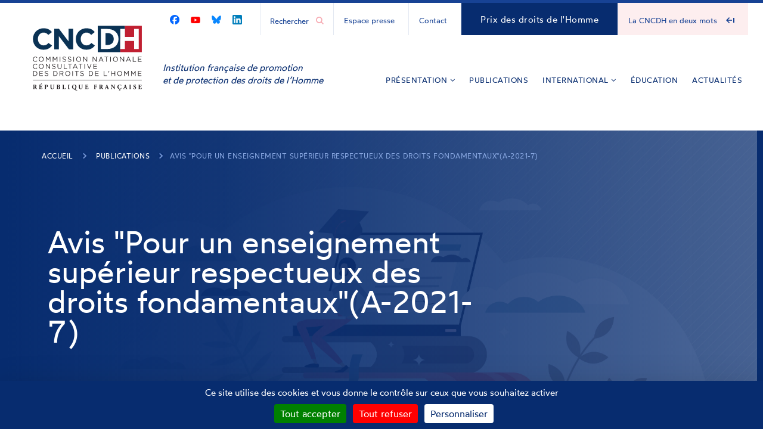

--- FILE ---
content_type: text/html; charset=UTF-8
request_url: https://www.cncdh.fr/publications/avis-pour-un-enseignement-superieur-respectueux-des-droits-fondamentauxa-2021-7
body_size: 16408
content:
<!DOCTYPE html>
<html  lang="fr" dir="ltr">
  <head>
    <meta charset="utf-8" />
<meta name="description" content="La CNCDH formule une dizaine de recommandations pour que la France se dote d&#039;un enseignement supérieur respectueux des droits fondamentaux." />
<meta name="abstract" content="La CNCDH formule une dizaine de recommandations pour que la France se dote d&#039;un enseignement supérieur respectueux des droits fondamentaux." />
<link rel="canonical" href="https://www.cncdh.fr/publications/avis-pour-un-enseignement-superieur-respectueux-des-droits-fondamentauxa-2021-7" />
<link rel="image_src" href="https://www.cncdh.fr/sites/default/files/2021-06/illustration-avis-enseignement-sup.jpg" />
<meta property="og:site_name" content="CNCDH" />
<meta property="og:type" content="article" />
<meta property="og:title" content="Avis &quot;Pour un enseignement supérieur respectueux des droits fondamentaux&quot;(A-2021-7)" />
<meta property="og:description" content="La CNCDH formule une dizaine de recommandations pour que la France se dote d&#039;un enseignement supérieur respectueux des droits fondamentaux." />
<meta property="og:image" content="https://www.cncdh.fr/sites/default/files/2021-06/illustration-avis-enseignement-sup.jpg" />
<meta property="og:image:url" content="https://www.cncdh.fr/sites/default/files/2021-06/illustration-avis-enseignement-sup.jpg" />
<meta property="og:image:secure_url" content="https://www.cncdh.fr/sites/default/files/2021-06/illustration-avis-enseignement-sup.jpg" />
<meta name="twitter:card" content="summary" />
<meta name="twitter:title" content="Avis &quot;Pour un enseignement supérieur respectueux des droits fondamentaux&quot;(A-2021-7)" />
<meta name="twitter:description" content="La CNCDH formule une dizaine de recommandations pour que la France se dote d&#039;un enseignement supérieur respectueux des droits fondamentaux." />
<meta name="twitter:site" content="@CNCDH" />
<meta name="twitter:creator" content="@CNCDH" />
<meta name="twitter:image" content="https://www.cncdh.fr/sites/default/files/2021-06/illustration-avis-enseignement-sup.jpg" />
<meta name="Generator" content="Drupal 10 (https://www.drupal.org)" />
<meta name="MobileOptimized" content="width" />
<meta name="HandheldFriendly" content="true" />
<meta name="viewport" content="width=device-width, initial-scale=1.0" />
<link rel="icon" href="/themes/custom/cncdh/favicon.ico" type="image/vnd.microsoft.icon" />

    <title>Avis &quot;Pour un enseignement supérieur respectueux des droits fondamentaux&quot;(A-2021-7) | CNCDH</title>
    <link rel="stylesheet" media="all" href="/modules/custom/cncdh_homeconfig/css/custom-homeconfig.css?t8hmnc" />
<link rel="stylesheet" media="all" href="/core/modules/system/css/components/align.module.css?t8hmnc" />
<link rel="stylesheet" media="all" href="/core/modules/system/css/components/fieldgroup.module.css?t8hmnc" />
<link rel="stylesheet" media="all" href="/core/modules/system/css/components/container-inline.module.css?t8hmnc" />
<link rel="stylesheet" media="all" href="/core/modules/system/css/components/clearfix.module.css?t8hmnc" />
<link rel="stylesheet" media="all" href="/core/modules/system/css/components/details.module.css?t8hmnc" />
<link rel="stylesheet" media="all" href="/core/modules/system/css/components/hidden.module.css?t8hmnc" />
<link rel="stylesheet" media="all" href="/core/modules/system/css/components/item-list.module.css?t8hmnc" />
<link rel="stylesheet" media="all" href="/core/modules/system/css/components/js.module.css?t8hmnc" />
<link rel="stylesheet" media="all" href="/core/modules/system/css/components/nowrap.module.css?t8hmnc" />
<link rel="stylesheet" media="all" href="/core/modules/system/css/components/position-container.module.css?t8hmnc" />
<link rel="stylesheet" media="all" href="/core/modules/system/css/components/reset-appearance.module.css?t8hmnc" />
<link rel="stylesheet" media="all" href="/core/modules/system/css/components/resize.module.css?t8hmnc" />
<link rel="stylesheet" media="all" href="/core/modules/system/css/components/system-status-counter.css?t8hmnc" />
<link rel="stylesheet" media="all" href="/core/modules/system/css/components/system-status-report-counters.css?t8hmnc" />
<link rel="stylesheet" media="all" href="/core/modules/system/css/components/system-status-report-general-info.css?t8hmnc" />
<link rel="stylesheet" media="all" href="/core/modules/system/css/components/tablesort.module.css?t8hmnc" />
<link rel="stylesheet" media="all" href="/modules/custom/cgi_share/assets/css/share.css?t8hmnc" />
<link rel="stylesheet" media="all" href="/libraries/tarteaucitronjs/css/tarteaucitron.css?t8hmnc" />
<link rel="stylesheet" media="all" href="/modules/contrib/tacjs/css/tacjs.css?t8hmnc" />
<link rel="stylesheet" media="all" href="/modules/custom/cncdh_tacjs/css/style.css?t8hmnc" />
<link rel="stylesheet" media="all" href="/themes/custom/cncdh/css/base.css?t8hmnc" />
<link rel="stylesheet" media="all" href="/themes/custom/cncdh/css/update.css?t8hmnc" />
<link rel="stylesheet" media="all" href="/libraries/bootstrap/css/bootstrap.min.css?t8hmnc" />
<link rel="stylesheet" media="all" href="/themes/custom/cncdh/css/components.css?t8hmnc" />
<link rel="stylesheet" media="all" href="/themes/custom/cncdh/css/font-awesome.css?t8hmnc" />
<link rel="stylesheet" media="all" href="/themes/custom/cncdh/css/modal.css?t8hmnc" />
<link rel="stylesheet" media="all" href="/themes/custom/cncdh/css/cookies.css?t8hmnc" />
<link rel="stylesheet" media="all" href="/themes/custom/cncdh/css/font.css?t8hmnc" />
<link rel="stylesheet" media="all" href="/themes/custom/cncdh/css/style.css?t8hmnc" />
<link rel="stylesheet" media="all" href="/themes/custom/cncdh/css/responsive.css?t8hmnc" />

    
  </head>
  <body class="no-sidebar path-node page-node-type-publications has-glyphicons">

    <div class="skiplinks">
        <nav aria-label="Accès rapide" role="navigation">
          <ul class="skiplinks__list">
            <li>
              <a href="#rechercher">
                Aller à la recherche
              </a>
            </li>
            <li>
              <a href="#block-cncdh-main-menu">
                Aller au menu principal
              </a>
            </li>
            <li>
              <a href="#main">
                Aller au contenu principal
              </a>
            </li>
            <li>
              <a href="#footer">
                Aller au pied de page
              </a>
            </li>
          </ul>
        </nav>
    </div>
    
      <div class="dialog-off-canvas-main-canvas" data-off-canvas-main-canvas>
    <!-- Start: Header -->
<header id="header" class="clear" role="banner">

			<div class="header-top clear">
  <div class="container-fluid">
    <div class="header-top-container">
              <div class="header-top-left">
            <ul class="social-icons">
    <li><a href="https://www.facebook.com/cncdh.france/" target="_blank"><img src="/themes/custom/cncdh/images/social/facebook_icon.png" alt="" /><span class="visually-hidden">CNCDH sur Facebook</span></a></li>
    <li><a href="https://www.youtube.com/user/CNCDH" target="_blank"><img src="/themes/custom/cncdh/images/social/youtube_logo.png" alt="" /><span class="visually-hidden">CNCDH sur Youtube</span></a></li>
    <li><a href="https://bsky.app/profile/cncdh.fr" target="_blank"><img src="/themes/custom/cncdh/images/social/bluesky_icon.png" alt="" /><span class="visually-hidden">CNCDH sur Bluesky</span></a></li>
    <li><a href="https://www.linkedin.com/company/cncdh/" target="_blank"><img src="/themes/custom/cncdh/images/social/linkedin_icon.svg" alt="" /><span class="visually-hidden">CNCDH sur LinkedIn</span></a></li>
</ul>
            <div id="custom-search-input" role="search">
              <form action="/recherche" method="get">
                <div class="input-group">
                    <label for="rechercher">Rechercher</label>
                    <input id="rechercher" aria-label="Rechercher" data-drupal-selector="edit-search-api-fulltext" type="text" name="search_api_fulltext" value="" size="30" maxlength="128"  class="search-query form-control" placeholder="Rechercher" />
                    <span class="input-group-btn">
                        <button data-drupal-selector="edit-submit-recherche" class="button js-form-submit form-submit btn-default btn" type="submit" value="Rechercher" name="Rechercher">
                          <span class=" glyphicon glyphicon-search"></span><span class="label">Rechercher</span>
                        </button>
                    </span>
                </div>
              </form>
            </div>
        </div> <!--/.header-top-left -->
      
              <div class="header-top-right">
            <div class="region region-header-top">
    <nav role="navigation" aria-label="Liens légaux"  id="block-contacttop">
        
      <ul class="menu menu--contact nav">
                      <li class="first">
                                        <a href="/espace-presse" data-drupal-link-system-path="espace-presse">Espace presse</a>
              </li>
                      <li>
                                        <a href="/contact" data-drupal-link-system-path="contact">Contact</a>
              </li>
                      <li>
                                        <a href="/presentation-du-prix-des-droits-de-lhomme" data-drupal-link-system-path="node/101">Prix des droits de l&#039;Homme</a>
              </li>
                      <li class="last">
                                        <a href="">La CNCDH en deux mots</a>
              </li>
        </ul>
  

  </nav>

  </div>

        </div> <!--/.header-top-right -->
          </div> <!--/.header-top-container -->
  </div> <!--/.container -->


</div> <!--/.header-top -->
		<div class="header clear">
		<div class="container-fluid">
			<div class="header-container">
									<div class="site-branding">
						  <div class="region region-site-branding">
    <div id="block-cncdh-branding" class="block">
  
    
  <div class="block-content">
  <div class="site-branding">
  		<div class="site-logo">
         <a href="/" title="Accueil" rel="home">
            <img src="/themes/custom/cncdh/logo.svg" alt="Accueil" />
         </a>
	 </div>
        <div class="site-name-slogan">
                     <p class="site-slogan">Institution française de promotion <br>et de protection des droits de l’Homme</p>
         </div>
   </div>
  </div>
</div> <!--/.block-content -->

  </div>

					</div>
					<!--/.site-branding -->
								<!--/.end if for site_branding -->
									<div
						class="header-right">
						<!-- Start: primary menu region -->
													<div class="mobile-menu">
								<i class="fa fa-bars" aria-hidden="true"></i>
							</div>
							<!-- /mobile-menu -->
							<div class="primary-menu-wrapper">
								<div class="menu-wrap">
									<div class="close-mobile-menu">X</div>
									  <div class="region region-primary-menu">
    <nav role="navigation" aria-label="Liens légaux"  id="block-cncdh-main-menu">
        
							<ul class="main-menu">
												
											<li  class="main-menu-item expanded">
							<a href="/presentation">Présentation
								<span class="dropdown-arrow">
									<i class="fa fa-angle-down" aria-hidden="true"></i>
								</span>
							</a>
																													<ul class="submenu">
													
												<li class="main-menu-item">
								<a href="/presentation/historique" title="Historique de la CNCDH" data-drupal-link-system-path="node/75">Historique</a>
																				</li>
										
												<li class="main-menu-item">
								<a href="/presentation/missions" data-drupal-link-system-path="node/34">Missions</a>
																				</li>
										
												<li class="main-menu-item">
								<a href="/presentation/organisation" title="Organisation de la CNCDH" data-drupal-link-system-path="node/31">Organisation</a>
																				</li>
										
												<li class="main-menu-item">
								<a href="/presentation/themes-daction" data-drupal-link-system-path="node/35">Thèmes d&#039;action</a>
																				</li>
										
												<li class="main-menu-item">
								<a href="/presentation/modes-daction" data-drupal-link-system-path="node/108">Modes d&#039;action</a>
																				</li>
									</ul>
			
													</li>
										
												<li class="main-menu-item">
								<a href="/publications" data-drupal-link-system-path="publications">Publications</a>
																				</li>
										
											<li  class="main-menu-item expanded">
							<a href="/international">International
								<span class="dropdown-arrow">
									<i class="fa fa-angle-down" aria-hidden="true"></i>
								</span>
							</a>
																													<ul class="submenu">
													
												<li class="main-menu-item">
								<a href="/international/organisations-internationales" data-drupal-link-system-path="node/202">Organisations internationales</a>
																				</li>
										
												<li class="main-menu-item">
								<a href="/international/reseaux-internationaux" data-drupal-link-system-path="node/43">Réseaux internationaux</a>
																				</li>
									</ul>
			
													</li>
										
												<li class="main-menu-item">
								<a href="/education-aux-droits-humains">Éducation</a>
																				</li>
										
												<li class="main-menu-item">
								<a href="/actualites" data-drupal-link-system-path="actualites">Actualités</a>
																				</li>
									</ul>
			


  </nav>

  </div>

								</div>
							</div>
							<!-- /primary-menu-wrapper -->
												<!-- end if for page.primary_menu -->
						<div id="custom-search-input-mobile" role="search">
							<form action="/recherche" method="get">
								<div class="input-group">
									<input data-drupal-selector="edit-search-api-fulltext" type="text" name="search_api_fulltext" value="" size="30" maxlength="128" aria-label='Chercher...' class="search-query form-control" placeholder='Rechercher'/>
									<span class="input-group-btn">
										<button data-drupal-selector="edit-submit-recherche" class="button js-form-submit form-submit btn-default btn" type="submit" value="Chercher" name='Chercher'>
											<span class=" glyphicon glyphicon-search"></span>
										</button>
									</span>
								</div>
							</form>
						</div>
													<div class="full-page-menu">
								<div class="menu-icon">
									<button type="button" name="bigmenu" aria-label="Menu">
										<img src="/themes/custom/cncdh/images/pictos/menu-bleu.png" alt="">
									</button>
								</div>
								<!--/.menu icon -->
								<div class="menu-box">
									<div class="menu-box-close">
										<button type="button" name="fermeturemenu" aria-label="Fermer le menu">
											<img src="/themes/custom/cncdh/images/pictos/btnquit.png" alt="">
										</button>
									</div>
									<div class="menu-box-content">
										  <div class="region region-menu-box">
    <div id="block-cncdhmenublock" class="block">
  
    
  <div class="block-content">
      
<div class="block">
	<section class="big_menu">
		<div class="container">
			<div class="row">
				<nav role="navigation">
					<div class="col-md-12 reseau-soc-responsive">
						<ul class="social-icons">
																																		</ul>
					</div>
					<div class="col-md-12">
																																															<div class="col-md-6 col-sm-12 col-xl-12">
								<a href="/presentation" class="titre">Présentation</a>
								
									                    <ul>
                                              <li class="block_presentation">
                          <a class="submenu" href="/presentation/historique">Historique</a>
                                                  </li>
                                              <li class="block_presentation">
                          <a class="submenu" href="/presentation/organisation">Organisation</a>
                                                      <ul>
                                                              <li>
                                  <a class="sous_submenu" href="/presentation/organisation/membres">Membres</a>
                                </li>
                                                              <li>
                                  <a class="sous_submenu" href="/presentation/organisation/assemblee-pleniere">Assemblée plénière</a>
                                </li>
                                                              <li>
                                  <a class="sous_submenu" href="/presentation/organisation/sous-commissions">Sous-commissions</a>
                                </li>
                                                              <li>
                                  <a class="sous_submenu" href="/presentation/organisation/la-presidence">La présidence</a>
                                </li>
                                                              <li>
                                  <a class="sous_submenu" href="/presentation/organisation/secretariat-general">Secrétariat général</a>
                                </li>
                                                          </ul>
                                                  </li>
                                              <li class="block_presentation">
                          <a class="submenu" href="/presentation/missions">Missions</a>
                                                      <ul>
                                                              <li>
                                  <a class="sous_submenu" href="/presentation/missions/conseiller">Conseiller</a>
                                </li>
                                                              <li>
                                  <a class="sous_submenu" href="/presentation/missions/controler">Contrôler</a>
                                </li>
                                                              <li>
                                  <a class="sous_submenu" href="/presentation/missions/eduquer-et-sensibiliser">Éduquer et sensibiliser</a>
                                </li>
                                                          </ul>
                                                  </li>
                                              <li class="block_presentation">
                          <a class="submenu" href="/presentation/approche-droits-de-lhomme">Approche droits de l&#039;Homme</a>
                                                  </li>
                                              <li class="block_presentation">
                          <a class="submenu" href="/presentation/themes-daction">Thèmes d&#039;action</a>
                                                      <ul>
                                                              <li>
                                  <a class="sous_submenu" href="/presentation/themes-daction/discriminations">Discriminations</a>
                                </li>
                                                              <li>
                                  <a class="sous_submenu" href="/presentation/themes-daction/etat-de-droit-et-libertes">État de droit et libertés</a>
                                </li>
                                                              <li>
                                  <a class="sous_submenu" href="/presentation/themes-daction/questions-societales">Questions sociétales</a>
                                </li>
                                                              <li>
                                  <a class="sous_submenu" href="/presentation/themes-daction/questions-internationales">Questions internationales</a>
                                </li>
                                                          </ul>
                                                  </li>
                                              <li class="block_presentation">
                          <a class="submenu" href="/presentation/modes-daction">Modes d&#039;action</a>
                                                      <ul>
                                                              <li>
                                  <a class="sous_submenu" href="/presentation/modes-daction/textes-adoptes-en-assemblee-pleniere">Textes adoptés en Assemblée plénière</a>
                                </li>
                                                              <li>
                                  <a class="sous_submenu" href="/presentation/modes-daction/mandats-specifiques">Mandats thématiques</a>
                                </li>
                                                              <li>
                                  <a class="sous_submenu" href="/presentation/modes-daction/actions-linternational">Actions à l&#039;international</a>
                                </li>
                                                              <li>
                                  <a class="sous_submenu" href="/presentation/modes-daction/relations-institutionnelles">Relations institutionnelles</a>
                                </li>
                                                              <li>
                                  <a class="sous_submenu" href="/presentation/modes-daction/observations-en-justice">Observations en justice</a>
                                </li>
                                                              <li>
                                  <a class="sous_submenu" href="/presentation/modes-daction/colloques-et-formations">Colloques et formations</a>
                                </li>
                                                              <li>
                                  <a class="sous_submenu" href="/presentation/modes-daction/prix-des-droits-de-lhomme">Prix des droits de l&#039;Homme</a>
                                </li>
                                                              <li>
                                  <a class="sous_submenu" href="/presentation/modes-daction/partenaires">Partenaires</a>
                                </li>
                                                          </ul>
                                                  </li>
                                          </ul>
																								</div>
																																										<div class="col-md-3 col-sm-12 col-xl-12">
								<a href="/education-droits-humains" class="titre">Éducation Droits humains</a>
								
																			<ul>
																							<li>
													<a class="submenu" href="/education-droits-humains/actions-deducation-de-la-cncdh">Actions d&#039;éducation de la CNCDH</a>
                          												</li>
																							<li>
													<a class="submenu" href="/education-droits-humains/ressources">Ressources</a>
                          												</li>
																							<li>
													<a class="submenu" href="/education-droits-humains/partenariats-lies-leducation">Partenariats liés à l&#039;Education</a>
                          												</li>
																							<li>
													<a class="submenu" href="/education-droits-humains/linitiative-jeunes">L&#039;Initiative Jeunes</a>
                          												</li>
																							<li>
													<a class="submenu" href="/education-droits-humains/RVH-Blois">RDV Histoire Blois</a>
                          												</li>
																					</ul>
																								</div>
																																										<div class="col-md-3 col-sm-12 col-xl-12">
								<a href="/international" class="titre">International</a>
								
																			<ul>
																							<li>
													<a class="submenu" href="/international/organisations-internationales">Organisations internationales</a>
                          													<ul>
																													<li>
																<a class="sous_submenu" href="/international/organisations-internationales/nations-unies">Nations Unies</a>
															</li>
																													<li>
																<a class="sous_submenu" href="/international/organisations-internationales/conseil-de-leurope">Conseil de l&#039;Europe</a>
															</li>
																													<li>
																<a class="sous_submenu" href="/international/organisations-internationales/union-europeenne">Union européenne</a>
															</li>
																													<li>
																<a class="sous_submenu" href="/international/organisations-internationales/comite-international-de-la-croix-rouge-cicr">Comité international de la Croix-Rouge (CICR)</a>
															</li>
																													<li>
																<a class="sous_submenu" href="/international/organisations-internationales/autres-organisations">Autres organisations</a>
															</li>
																											</ul>
																								</li>
																							<li>
													<a class="submenu" href="/international/reseaux-internationaux">Réseaux internationaux</a>
                          													<ul>
																													<li>
																<a class="sous_submenu" href="/international/reseaux-internationaux/ganhri">GANHRI</a>
															</li>
																													<li>
																<a class="sous_submenu" href="/international/reseaux-internationaux/ennhri">ENNHRI</a>
															</li>
																													<li>
																<a class="sous_submenu" href="/international/reseaux-internationaux/afcndh">AFCNDH</a>
															</li>
																											</ul>
																								</li>
																					</ul>
																								</div>
																		</div>
					<div class="col-md-12 bloc_lien_menu">
						<div class="col-md-3 col-md-offset-9">
							<div class="lien_big_menu">
								<ul>
									<li><a href="/publications">Publications</a></li>
									<li><a href="/actualites">Actualités</a></li>
									<li><a href="/presentation/modes-daction/prix-des-droits-de-lhomme">Prix des Droits de l’Homme</a></li>
									<li><a href="/espace-presse">Espace Presse</a></li>
								</ul>
							</div>
						</div>
					</div>
					<div class="col-md-12 bloc_contact_menu">
						<div class="col-md-3 col-md-offset-6 reseau-soc-mobile">
							<ul class="social-icons">
																																							</ul>
						</div>
						<div class="col-md-3">
							<a href="/contact" class="contact_big_menu">Contact</a>
						</div>
					</div>
				</nav>
			</div>
		</div>
	</section>
</div>
<!--/.block-content -->

    </div>
</div> <!--/.block-content -->

  </div>

									</div>
								</div>
								<!--/.menu-box -->
							</div>
							<!--/.full-page-menu -->
												<!-- end if for page.menu_box -->
					</div>
					<!--/.header-right -->
								<!-- end if for page.menu_box or  page.primary_menu -->
			</div>
			<!--/.header-container -->
		</div>
		<!--/.container -->
	</div>
	<!-- /.header -->


</header>
<!-- End: Header -->

<main role="main" id="main" >
	<div class="bandeau-bleu">
		<div class="container">
			  <!-- Start: Breadcrumb -->
  <!-- if image_couverture or page.content.field_image_couverture-->
  <!-- if image_couverture or node.field_image_couverture -->
       <div id="breadcrumb" >
        <div class="container">
          <div class="region region-breadcrumb">
        <nav role="navigation" aria-label="vous êtes ici :">
    <ol class="breadcrumb-items">
      <li>
        <a href="/">Accueil</a>
      </li>
                        <li>
            <a href="/publications">Publications</a>
          </li>
                                <li aria-current="page" href>Avis &quot;Pour un enseignement supérieur respectueux des droits fondamentaux&quot;(A-2021-7)</li>
                  </ol>
  </nav>
	<div class="lien-accueil-breadcrumbs">
		<a href="/publications">Retour à Publications</a>
	</div>

  <div class="page-title-wrap">
  
      <h1 class="page-title">
<span>Avis &quot;Pour un enseignement supérieur respectueux des droits fondamentaux&quot;(A-2021-7)</span>
</h1>
    
   <div class="image-breadcrumb"><img src="" alt="" /></div>
</div> <!--/.page-title-wrap -->


  </div>


  
 
  <div class="container">
      <p class="bloc-asummary">

                  La CNCDH formule une dizaine de recommandations pour que la France se dote d&#039;un enseignement supérieur respectueux des droits fondamentaux. 

        
     </p>
    </div>
      </div><!-- End: Breadcrumb -->
  </div> <!--/.container -->
			
					</div>
	</div>
	<a id="main-content" tabindex="-1"></a>
	  <div id="main-wrapper" class="main-wrapper">
    <div class="page-content">
      <div class="container">      </div>
                <div class="region region-content">
    <div data-drupal-messages-fallback class="hidden"></div><div id="block-blockmodalcncdh2mots" class="block">
  
    
  <div class="block-content">
      <div class="block">
	
		
	<div class="block-content">
		
			<!-- Button trigger modal -->
			<!--<button type="button" class="btn btn-primary" data-toggle="modal" data-target="#cncdhModal">
			      Launch demo modal
			    </button>-->

			<!-- Modal -->
				<div class="modal fade" id="modalCncdh2mots" tabindex="-1" role="dialog" aria-label="La CNCDH en deux mots"> <div class="modal-dialog" role="document">
					<div class="modal-content">
						<button type="button" class="close" data-dismiss="modal" aria-label="Fermer">
							<span aria-hidden="true">&times;</span>
						</button>
						<div class="modal-body">
															<div class="modal-node">
									<h2>La CNCDH en deux mots</h2>
								</br>
								<p>Assimilée à une Autorité administrative indépendante, la Commission nationale consultative des droits de l'homme (CNCDH) est l'Institution nationale de promotion et de protection des droits de l'homme, accréditée auprès des Nations Unies.&nbsp;</p><p>Elle remplit en toute indépendance, auprès du Gouvernement et du Parlement, une mission de conseil et de proposition dans le domaine des droits de l’Homme, du droit et de l’action humanitaire, et une mission contrôle du respect par la France de ses engagements en la matière. Elle a en outre un rôle d'éducation aux droits humains.&nbsp;</p><p>La CNCDH fonde son action sur trois grands principes : l'indépendance, le pluralisme et la vigilance.&nbsp;</p><p><em>[Découvrez ci-dessous un court film d'animation présentant la CNCDH.]</em></p>
							</br>
															<div class="video-embed-field-responsive-video cncdh_youtube_player" data-title="Présentation de la CNCDH" data-videoID="BPZDG5Q58go"></div>
																	<div class="fr-content-media__transcription">
										<a class="fr-link fr-btn-transcription-on" href="#">Afficher la transcription</a>
										<a class="fr-link fr-btn-transcription-off" href="#">Fermer</a>
										<div class="fr-content-media__transcription-txt fr-txt-transcription bloc-txtvideohome-text">
											<h4 class="transcription-video-title">
												<span class="fr-fi-arrow-right-line" aria-hidden="true"></span>
												Transcription de la vidéo
											</h4>
											<p><em>Il s’agit d’un film d’animation, les images dessinées viennent illustrer le propos et les situations évoquées.&nbsp;</em></p><p>La voix off dit&nbsp; :&nbsp;</p><p>Vous êtes-vous déjà demandé qui veille au respect des droits de l’homme&nbsp;?</p><p>En France, l’institution dont c’est le rôle est la CNCDH, la Commission Nationale Consultative des droits de l’homme, si vous préférez. La CNCDH est totalement indépendante.</p><p>Elle est composée de 64 membres très différents. On y trouve des associations, des juristes, des syndicats, des universitaires, des représentants des religions et bien d’autres.</p><p>Elle est née juste après la seconde guerre mondiale. En 1947, en matière de Droits de l'Homme, on avait quelques besoins…</p><p>C'est ainsi que son premier président, René Cassin, participe pour la France à la rédaction de la Déclaration universelle des droits de l'Homme.</p><p>Et aujourd’hui&nbsp;? C'est vrai, les sujets de manquent pas…</p><p>En France, il y a 4 millions de personnes mal logées.</p><p>80 % des enfants vivant en bidonvilles et en squats ne sont pas scolarisés. &nbsp;</p><p>80% des femmes handicapées ont été victimes de violences.</p><p>On compte plus de 100.000 victimes d’esclavage moderne.&nbsp;</p><p>Et dans les prisons surpeuplées, les détenus vivent dans des conditions inhumaines…</p><p>La CNCDH contrôle le respect par la France de ses engagements internationaux en matière de droits de l’homme.</p><p>Par exemple, elle alerte sur les manquements au droit au logement et dénonce les failles des politiques publiques auprès des Nations Unies.</p><p>Mais elle ne se contente pas de dénoncer. Elle dialogue avec les pouvoirs publics et tous les acteurs concernés. Elle formule des recommandations pour que ces droits soient assurés.</p><p>Enfin, elle contrôle la mise en œuvre de ces recommandations et de celles portées par les Nations UInies.</p><p>Bref, elle accompagne tous les acteurs, les pouvoirs publics, les entreprises, les associations… pour que les choses changent en profondeur.</p><p>Enfin, la CNCDH se bat pour que chacun prenne conscience qu’il peut agir pour améliorer le respect des droits de l’homme autour de lui.</p><p>«&nbsp;La CNCDH, 70 ans d’expertise au service des droits de l’Homme. Les droits de l’Homme, l’affaire de chacun, l’affaire de tous. »</p>
										</div>
									</div>
																					</div>
									</div>
			</div>
		</div>
	</div>
</div></div><!--/.block-content -->

    </div>
</div> <!--/.block-content -->
<div id="block-blockmodal" class="block">
  
    
  <div class="block-content">
      <div class="block">
	
		
	<div class="block-content">
		
			<!-- Button trigger modal -->
			<!--<button type="button" class="btn btn-primary" data-toggle="modal" data-target="#cncdhModal">
												      Launch demo modal
												    </button>-->

			<!-- Modal -->
				<div class="modal fade" id="cncdhModal" tabindex="-1" role="dialog" aria-labelledby="cncdhModalLabel" aria-hidden="true"> <div class="modal-dialog" role="document">
					<div class="modal-content">
						<button type="button" class="close" data-dismiss="modal" aria-label="Close">
							<span aria-hidden="true">&times;</span>
						</button>
						<div
							class="modal-body">

							<!-- Modal English content -->
															
							
							<!-- Modal Ressources -->
																				</div>
	</div>
</div></div></div></div><!--/.block-content -->

    </div>
</div> <!--/.block-content -->
  
<article>
	<div class="container-fluid bloc-asummary-header">
		<div class="row">
			<div class="col-md-5">
				<div class="bloc-summary-right">
					<div class="bloc-asummary">
						<p>La CNCDH formule une dizaine de recommandations pour que la France se dote d&#039;un enseignement supérieur respectueux des droits fondamentaux. </p>
					</div>
				</div>
			</div>
			<div class="col-md-7 bloc-summary-left">
									<div class="bloc-asummary-img"><img src="/sites/default/files/2021-06/illustration-avis-enseignement-sup.jpg" height="725" alt="test" typeof="foaf:Image" class="image-field"></div>
							</div>
		</div>
	</div>
	<div class="container">
					<div class="col-md-12 bloc-article bloc-image-couverture">
												<div class="col-md-5 col-sm-5 bloc-article-info article-info-desktop">
						<div class="bloc-article-info_detail">
															<div class="information">
									<div class="type">
																																																													<span>Avis</span>
																															<span class="act">Auto-saisine</span>
																			</div>
									<div class="date-nomination">
																																									<p><span>Date d’adoption</span></p>
											<p class="date">27 mai 2021</p>
																																									<p><span>Thème</span></p>
											<p class="date">Education</p>
																																										<span>N° du JORF</span>
											<div class="date jorf">
												<a href="https://www.legifrance.gouv.fr/jorf/id/JORFTEXT000043606444" target="_blank">JORF n°0130 du 6 juin 2021 Texte n° 47</a>
											</div>
																			</div>
								</div>
							
															<div class="bloc-telechargement">
									<p class="download">Téléchargements</p>
																												<div class="cnt_lien">
																						<a class="lien" href="/sites/default/files/2021-06/A%20-%202021%20-%207%20-%20Enseignement%20sup%C3%A9rieur%20respectueux%20des%20droits%20fondamentaux%2C%20mai%202021.pdf" target="_blank">
												<p class="title"></p>
												<img alt src="/themes/custom/cncdh/images/pictos/Boutonstelechargement2.png"/>
											</a>
										</div>
																			<div class="cnt_lien">
																						<a class="lien" href="/sites/default/files/2021-06/21.05.27%20Avis%20pour%20un%20enseignement%20sup%C3%A9rieur%20respectueux%20des%20droits%20fondamentaux%20%28VERSION%20ACCESSIBLE%29_0.docx" target="_blank">
												<p class="title"></p>
												<img alt src="/themes/custom/cncdh/images/pictos/Boutonstelechargement2.png"/>
											</a>
										</div>
																			<div class="cnt_lien">
																						<a class="lien" href="/sites/default/files/2021-06/20210527%20CP%20Avis%20Enseignement%20sup%C3%A9rieur.pdf" target="_blank">
												<p class="title"></p>
												<img alt src="/themes/custom/cncdh/images/pictos/Boutonstelechargement2.png"/>
											</a>
										</div>
																	</div>
																											</div>
					</div>
					<div class="col-md-7 col-sm-7 bloc-article-presentation">
												<p class="node-updated">Mis à jour le 27 janvier 2022</p>
																				<div class="img_couverture">
								
															</div>
												<div class="description">
							
            <div class="field field--name-body field--type-text-with-summary field--label-hidden field-item"><p>Dans cet avis, la Commission nationale consultative des droits de l'homme (CNCDH) montre que le manque généralisé de moyens accordés à l’enseignement supérieur remet en question le respect des droits fondamentaux. Il se manifeste par des inégalités d'accès à l'information, des traitements différenciés et par un manque de transparence en matière d’orientation. Il entrave également l'accueil et l'accompagnement des étudiants et limite de façon croissante la liberté académique.<br><br />
Parmi les 14 recommandations qu’elle formule, la CNCDH invite à renforcer les systèmes d’orientation publics, notamment à l’adresse des élèves de milieux sociaux défavorisés, et s'interroge sur les conséquences de la non-anonymisation du lycée d’origine dans ParcourSup. Elle recommande également une vigilance accrue concernant le mode de financement par appel à projet qui s'est généralisé dans les dernières années.</p>
</div>
      
						</div>
											</div>
					<div class="col-md-5 col-sm-5 bloc-article-info article-info-mobile">
						<div class="bloc-article-info_detail">
							<div class="information">
								<div class="type">
																																																							<span>Avis</span>
																												<span class="act">Auto-saisine</span>
																	</div>
								<div class="date-nomination">
																																					<p><span>Date d’adoption</span></p>
										<p class="date">27 mai 2021</p>
																																					<p><span>Thème</span></p>
										<p class="date">Education</p>
																																						<span>N° du JORF</span>
										<div class="date jorf">
											<a href="https://www.legifrance.gouv.fr/jorf/id/JORFTEXT000043606444" target="_blank">JORF n°0130 du 6 juin 2021 Texte n° 47</a>
										</div>
																	</div>
							</div>
															<div class="bloc-telechargement">
									<span class="download">Téléchargements</span>
																												<div class="cnt_lien">
											<a class="lien" href="/sites/default/files/2021-06/A%20-%202021%20-%207%20-%20Enseignement%20sup%C3%A9rieur%20respectueux%20des%20droits%20fondamentaux%2C%20mai%202021.pdf" target="_blank">
												<p class="title"></p>
																								<img alt="" src="/themes/custom/cncdh/images/pictos/Boutonstelechargement2.png"/>
											</a>
										</div>
																			<div class="cnt_lien">
											<a class="lien" href="/sites/default/files/2021-06/21.05.27%20Avis%20pour%20un%20enseignement%20sup%C3%A9rieur%20respectueux%20des%20droits%20fondamentaux%20%28VERSION%20ACCESSIBLE%29_0.docx" target="_blank">
												<p class="title"></p>
																								<img alt="" src="/themes/custom/cncdh/images/pictos/Boutonstelechargement2.png"/>
											</a>
										</div>
																			<div class="cnt_lien">
											<a class="lien" href="/sites/default/files/2021-06/20210527%20CP%20Avis%20Enseignement%20sup%C3%A9rieur.pdf" target="_blank">
												<p class="title"></p>
																								<img alt="" src="/themes/custom/cncdh/images/pictos/Boutonstelechargement2.png"/>
											</a>
										</div>
																	</div>
																											</div>
					</div>
							</div>
		</div>
	</article>

<div id="block-cncdh-shareblock" class="block">
  
    
  <div class="block-content">
      
<div class="share-tools container">
    <!--<p class="fr-share__title">Partager la page</p>-->
    <ul class="share-group">
                    <li>
                <a  rel="noopener"  href="https://www.facebook.com/sharer.php?u=https%3A%2F%2Fwww.cncdh.fr%2Factualite%2Fenfin-un-nouveau-plan-national-de-lutte-contre-le-racisme" onclick="onclick=&quot;window.open(this.href,&#039;Partager sur Facebook&#039;,&#039;toolbar=no,location=yes,status=no,menubar=no,scrollbars=yes,resizable=yes,width=600,height=450&#039;); event.preventDefault();" class="share share--facebook" title="Partager sur Facebook"><span class="visually-hidden">Partager sur Facebook</span></a>
            </li>
                    <li>
                <a  rel="noopener"  href="https://bsky.app/intent/compose?text=Enfin%20un%20nouveau%20plan%20national%20de%20lutte%20contre%20le%20racisme%0Ahttps%3A%2F%2Fwww.cncdh.fr%2Factualite%2Fenfin-un-nouveau-plan-national-de-lutte-contre-le-racisme" onclick="window.open(this.href,&#039;Partager sur Twitter&#039;,&#039;toolbar=no,location=yes,status=no,menubar=no,scrollbars=yes,resizable=yes,width=600,height=420&#039;); event.preventDefault();" class="share share--bluesky" title="Partager sur Bluesky"><span class="visually-hidden">Partager sur Bluesky</span></a>
            </li>
                    <li>
                <a  rel="noopener"  href="https://www.linkedin.com/shareArticle?url=https%3A%2F%2Fwww.cncdh.fr%2Factualite%2Fenfin-un-nouveau-plan-national-de-lutte-contre-le-racisme&amp;title=Enfin%20un%20nouveau%20plan%20national%20de%20lutte%20contre%20le%20racisme" onclick="window.open(this.href,&#039;Partager sur LinkedIn&#039;,&#039;toolbar=no,location=yes,status=no,menubar=no,scrollbars=yes,resizable=yes,width=550,height=550&#039;); event.preventDefault();" class="share share--linkedin" title="Partager sur LinkedIn"><span class="visually-hidden">Partager sur LinkedIn</span></a>
            </li>
            </ul>
</div>
    </div>
</div> <!--/.block-content -->

  </div>

            <div class="container"><section id="content-bottom" class="section">
    <div class="region region-content-bottom">
    <div id="block-blockrelatedcontent" class="block">
  
      <h3 class="block-title">À voir aussi</h3>
    
  <div class="block-content">
      <div class="block">
    
        
    <div class="block-content">
                    <div class="row">
                                    <div class="col-md-12">
                        <div class="col-md-3  col-md-offset-9">
                            <!-- Controls -->
                            <div class="pagination-contenu-lie controls pull-right">
                                <button class="left" data-slide="prev" data-target="#carousel-example" title="Voir la diapositive précédente">Précédent</button>
                                <button class="rightbtn" data-slide="next" data-target="#carousel-example" title="Voir la diapositive suivante">Suivant</button>
                            </div>
                        </div>
                    </div>
                                <div id="carousel-example" class="carousel slide related_desktop" data-ride="carousel">
                    <!-- Wrapper for slides -->
                    <div class="carousel-inner">
                                                                                    <div class="item active">
                                                                    <div class="col-md-12">
                                                                                    <div class="col-xs-12 col-sm-12 col-md-4">
<div class="bloc-liste">
  <article>
  <div class="bloc-liste_detail clickable-container">
      <div class="views-field views-field-field-image-couverture field-content bloc-liste-image">
                  <img src="/sites/default/files/2024-10/student-1647136_1920.jpg" width="370" height="210" alt="" typeof="foaf:Image" class="image-field">
              </div>

          <div class="views-field views-field-field-mot-cle">
          <p class="field-content bloc-liste-type">
            Avis
          </p>
      </div>
    
      <div class="views-field views-field-title">
        <h2 class="field-content bloc-liste-titre">
          <a href="/publications/avis-sur-lacces-une-scolarisation-effective-de-tous-les-enfants-2024-8" hreflang="fr">
            Avis sur l’accès à une scolarisation effective de tous les enfants (A - 2024 - 8)
          </a>
        </h2>
      </div>

      <div class="views-field views-field-created">
        <p class="field-content bloc-liste-date">
          25 octobre 2024
        </p>
      </div>

      <div class="views-field views-field-body">
        <p class="field-content bloc-liste-extrait">
          Dans un un avis adopté à l’unanimité le 17 octobre, la Commission nationale consultative des droits de l’homme (CNCDH) lance un appel pour une politique volontariste pour lutter contre la non-scolarisation.
        </p>
      </div>
  </div>
  </article>
</div>
</div>
                                                                                    <div class="col-xs-12 col-sm-12 col-md-4">
<div class="bloc-liste">
  <article>
    <div class="bloc-liste_detail clickable-container">
      <div class="views-field views-field-field-image-couverture field-content bloc-liste-image">
                  <img src="/sites/default/files/2024-10/student-1647136_1920.jpg" width="370" height="210" alt="" typeof="foaf:Image" class="image-field">
              </div>

              <div class="views-field views-field-field-mot-cle">
          <p class="field-content bloc-liste-type">
            Actualité
          </p>
        </div>
      
      <div class="views-field views-field-title">
        <h2 class="field-content bloc-liste-titre">
          <a href="/actualite/non-scolarisation-en-france-il-est-urgent-dimpulser-une-politique-globale" hreflang="fr">
            Non-scolarisation en France : il est urgent d&#039;impulser une politique globale
          </a>
        </h2>
      </div>

      <div class="views-field views-field-created">
        <p class="field-content bloc-liste-date">
          21 octobre 2024
        </p>
      </div>

      <div class="views-field views-field-body">
        <p class="field-content bloc-liste-extrait">
          Trop d&#039;enfants en France sont exclus de l&#039;école. Dans un nouvel avis adopté le 17 octobre, la CNCDH dénonce l&#039;absence de politique globale dédiée visant à garantir la scolarisation et la continuité scolaire pour tous les enfants en France. 
        </p>
      </div>
    </div>
  <div class="d-none">
    <a href="/actualite/non-scolarisation-en-france-il-est-urgent-dimpulser-une-politique-globale">Non-scolarisation en France : il est urgent d&#039;impulser une politique globale</a>
  </div>
  </article>
</div>
</div>
                                                                                    <div class="col-xs-12 col-sm-12 col-md-4">
<div class="bloc-liste">
  <article>
    <div class="bloc-liste_detail clickable-container">
      <div class="views-field views-field-field-image-couverture field-content bloc-liste-image">
                  <img src="/sites/default/files/2024-10/student-1647136_1920.jpg" width="370" height="210" alt="" typeof="foaf:Image" class="image-field">
              </div>

              <div class="views-field views-field-field-mot-cle">
          <p class="field-content bloc-liste-type">
            Communiqué de presse
          </p>
        </div>
      
      <div class="views-field views-field-title">
        <h2 class="field-content bloc-liste-titre">
          <a href="/communique-de-presse/pour-le-developpement-dune-politique-dediee-la-lutte-contre-la-non" hreflang="fr">
            Pour le développement d’une politique dédiée à la lutte contre la non-scolarisation en France
          </a>
        </h2>
      </div>

      <div class="views-field views-field-created">
        <p class="field-content bloc-liste-date">
          20 octobre 2024
        </p>
      </div>

      <div class="views-field views-field-body">
        <p class="field-content bloc-liste-extrait">
          Dans un avis adopté le 17 octobre, la Commission nationale consultative des droits de l’homme (CNCDH) lance un appel pour une politique volontariste portant sur la lutte contre la non-scolarisation.
        </p>
      </div>
    </div>
  <div class="d-none">
    <a href="/communique-de-presse/pour-le-developpement-dune-politique-dediee-la-lutte-contre-la-non">Pour le développement d’une politique dédiée à la lutte contre la non-scolarisation en France</a>
  </div>
  </article>
</div>
</div>
                                                                                </div>
                                </div>
                                                                                    <div class="item ">
                                                                    <div class="col-md-12">
                                                                                    <div class="col-xs-12 col-sm-12 col-md-4">
<div class="bloc-liste">
  <article>
    <div class="bloc-liste_detail clickable-container">
      <div class="views-field views-field-field-image-couverture field-content bloc-liste-image">
                  <img src="/sites/default/files/2024-01/photo-Amiens-1.png" width="370" height="210" alt="" typeof="foaf:Image" class="image-field">
              </div>

              <div class="views-field views-field-field-mot-cle">
          <p class="field-content bloc-liste-type">
            Actualité
          </p>
        </div>
      
      <div class="views-field views-field-title">
        <h2 class="field-content bloc-liste-titre">
          <a href="/actualite/engagement-dans-un-cycle-de-formation-dans-lacademie-damiens" hreflang="fr">
            Engagement dans un cycle de formation pour les enseignantes et enseignants dans l&#039;Académie d&#039;Amiens
          </a>
        </h2>
      </div>

      <div class="views-field views-field-created">
        <p class="field-content bloc-liste-date">
          8 janvier 2024
        </p>
      </div>

      <div class="views-field views-field-body">
        <p class="field-content bloc-liste-extrait">
          Dans le cadre de sa mission d&#039;éducation aux droits humains, la Commission nationale consultative des droits de l&#039;homme (CNCDH) s&#039;engage le 8 janvier 2024 dans le cycle de formation « Laïcité et valeurs de la République » dans l&#039;académie d&#039;Amiens.
        </p>
      </div>
    </div>
  <div class="d-none">
    <a href="/actualite/engagement-dans-un-cycle-de-formation-dans-lacademie-damiens">Engagement dans un cycle de formation pour les enseignantes et enseignants dans l&#039;Académie d&#039;Amiens</a>
  </div>
  </article>
</div>
</div>
                                                                                    <div class="col-xs-12 col-sm-12 col-md-4">
<div class="bloc-liste">
  <article>
    <div class="bloc-liste_detail clickable-container">
      <div class="views-field views-field-field-image-couverture field-content bloc-liste-image">
                  <img src="/sites/default/files/2022-06/ecHo%2031%20mai%202022%20%28c%29%20R%C3%A9gion%20Normandie%201_0.png" width="370" height="210" alt="" typeof="foaf:Image" class="image-field">
              </div>

              <div class="views-field views-field-field-mot-cle">
          <p class="field-content bloc-liste-type">
            Actualité
          </p>
        </div>
      
      <div class="views-field views-field-title">
        <h2 class="field-content bloc-liste-titre">
          <a href="/actualite/bravo-aux-laureats-du-programme-pedagogique-echo" hreflang="fr">
            Bravo aux lauréats du programme pédagogique ecHo.
          </a>
        </h2>
      </div>

      <div class="views-field views-field-created">
        <p class="field-content bloc-liste-date">
          3 juin 2022
        </p>
      </div>

      <div class="views-field views-field-body">
        <p class="field-content bloc-liste-extrait">
          Mardi 31 mai, la CNCDH a participé à la restitution du programme pédagogique sur les Objectifs de développement durable ecHo, porté par la Région Normandie avec l&#039;Institut international des droits de l&#039;Homme et de la paix.
        </p>
      </div>
    </div>
  <div class="d-none">
    <a href="/actualite/bravo-aux-laureats-du-programme-pedagogique-echo">Bravo aux lauréats du programme pédagogique ecHo.</a>
  </div>
  </article>
</div>
</div>
                                                                                    <div class="col-xs-12 col-sm-12 col-md-4">
<div class="bloc-liste">
  <article>
    <div class="bloc-liste_detail clickable-container">
      <div class="views-field views-field-field-image-couverture field-content bloc-liste-image">
                  <img src="/sites/default/files/2021-06/illustration-avis-enseignement-sup.jpg" width="370" height="210" alt="" typeof="foaf:Image" class="image-field">
              </div>

              <div class="views-field views-field-field-mot-cle">
          <p class="field-content bloc-liste-type">
            Actualité
          </p>
        </div>
      
      <div class="views-field views-field-title">
        <h2 class="field-content bloc-liste-titre">
          <a href="/actualite/adoption-de-lavis-pour-un-enseignement-superieur-respectueux-des-droits-fondamentaux-2021" hreflang="fr">
            Adoption de l&#039;Avis &quot;Pour un enseignement supérieur respectueux des droits fondamentaux&quot; (A - 2021 - 7)
          </a>
        </h2>
      </div>

      <div class="views-field views-field-created">
        <p class="field-content bloc-liste-date">
          27 mai 2021
        </p>
      </div>

      <div class="views-field views-field-body">
        <p class="field-content bloc-liste-extrait">
          Dans un avis adopté à l&#039;unanimité, la CNCDH formule une dizaine de recommandations pour que la France se dote d&#039;un enseignement supérieur respectueux des droits fondamentaux.
        </p>
      </div>
    </div>
  <div class="d-none">
    <a href="/actualite/adoption-de-lavis-pour-un-enseignement-superieur-respectueux-des-droits-fondamentaux-2021">Adoption de l&#039;Avis &quot;Pour un enseignement supérieur respectueux des droits fondamentaux&quot; (A - 2021 - 7)</a>
  </div>
  </article>
</div>
</div>
                                                                                </div>
                                </div>
                                                                                    <div class="item ">
                                                                    <div class="col-md-12">
                                                                                    <div class="col-xs-12 col-sm-12 col-md-4">
<div class="bloc-liste">
  <article>
    <div class="bloc-liste_detail clickable-container">
      <div class="views-field views-field-field-image-couverture field-content bloc-liste-image">
                  <img src="/sites/default/files/2021-04/illusrtation-webinaire-Femmes-%232.jpg" width="370" height="210" alt="" typeof="foaf:Image" class="image-field">
              </div>

              <div class="views-field views-field-field-mot-cle">
          <p class="field-content bloc-liste-type">
            Actualité
          </p>
        </div>
      
      <div class="views-field views-field-title">
        <h2 class="field-content bloc-liste-titre">
          <a href="/actualite/2eme-webinaire-sur-les-droits-des-femmes-dans-leducation-et-la-culture" hreflang="fr">
            2ème webinaire sur les droits des femmes dans l&#039;éducation et la culture
          </a>
        </h2>
      </div>

      <div class="views-field views-field-created">
        <p class="field-content bloc-liste-date">
          15 mars 2021
        </p>
      </div>

      <div class="views-field views-field-body">
        <p class="field-content bloc-liste-extrait">
          La CNCDH organise un webinaire sur l’éducation et la culture, jeudi 4 mars 2021 de 9h30 à 13h, dans le cadre du cycle de webinaires &quot;Regards croisés sur les droits des femmes en France : quels enjeux et perspectives d&#039;action ?&quot;.
        </p>
      </div>
    </div>
  <div class="d-none">
    <a href="/actualite/2eme-webinaire-sur-les-droits-des-femmes-dans-leducation-et-la-culture">2ème webinaire sur les droits des femmes dans l&#039;éducation et la culture</a>
  </div>
  </article>
</div>
</div>
                                                                                    <div class="col-xs-12 col-sm-12 col-md-4">
<div class="bloc-liste">
  <article>
  <div class="bloc-liste_detail clickable-container">
      <div class="views-field views-field-field-image-couverture field-content bloc-liste-image">
                  <img src="/sites/default/files/2022-03/visuel-lettre-de-l%27observatoire-8.jpg" width="370" height="210" alt="" typeof="foaf:Image" class="image-field">
              </div>

          <div class="views-field views-field-field-mot-cle">
          <p class="field-content bloc-liste-type">
            Autre
          </p>
      </div>
    
      <div class="views-field views-field-title">
        <h2 class="field-content bloc-liste-titre">
          <a href="/publications/lettre-8-de-lobservatoire-de-letat-durgence-sanitaire" hreflang="fr">
            Lettre #8 de l&#039;Observatoire de l&#039;état d&#039;urgence sanitaire 
          </a>
        </h2>
      </div>

      <div class="views-field views-field-created">
        <p class="field-content bloc-liste-date">
          4 juin 2020
        </p>
      </div>

      <div class="views-field views-field-body">
        <p class="field-content bloc-liste-extrait">
          Pour cette huitième lettre de l’observatoire de l’état d’urgence sanitaire, la Commission nationale consultative des droits de l’homme (CNCDH) examine les difficultés rencontrées par les différents acteurs de notre système éducatif.
        </p>
      </div>
  </div>
  </article>
</div>
</div>
                                                                                </div>
                                </div>
                                            </div>
                </div>
                <div id="carousel-example" class="carousel slide related_mobile" data-ride="carousel">
                    <!-- Wrapper for slides -->
                    <div class="carousel-inner">
                                                                                    <div class="item active">
                                                                    <div class="col-md-12">
                                                                                    <div class="col-xs-12 col-sm-12 col-md-12">
<div class="bloc-liste">
  <article>
  <div class="bloc-liste_detail clickable-container">
      <div class="views-field views-field-field-image-couverture field-content bloc-liste-image">
                  <img src="/sites/default/files/2024-10/student-1647136_1920.jpg" width="370" height="210" alt="" typeof="foaf:Image" class="image-field">
              </div>

          <div class="views-field views-field-field-mot-cle">
          <p class="field-content bloc-liste-type">
            Avis
          </p>
      </div>
    
      <div class="views-field views-field-title">
        <h2 class="field-content bloc-liste-titre">
          <a href="/publications/avis-sur-lacces-une-scolarisation-effective-de-tous-les-enfants-2024-8" hreflang="fr">
            Avis sur l’accès à une scolarisation effective de tous les enfants (A - 2024 - 8)
          </a>
        </h2>
      </div>

      <div class="views-field views-field-created">
        <p class="field-content bloc-liste-date">
          25 octobre 2024
        </p>
      </div>

      <div class="views-field views-field-body">
        <p class="field-content bloc-liste-extrait">
          Dans un un avis adopté à l’unanimité le 17 octobre, la Commission nationale consultative des droits de l’homme (CNCDH) lance un appel pour une politique volontariste pour lutter contre la non-scolarisation.
        </p>
      </div>
  </div>
  </article>
</div>
</div>
                                                                                </div>
                                </div>
                                                                                    <div class="item ">
                                                                    <div class="col-md-12">
                                                                                    <div class="col-xs-12 col-sm-12 col-md-12">
<div class="bloc-liste">
  <article>
    <div class="bloc-liste_detail clickable-container">
      <div class="views-field views-field-field-image-couverture field-content bloc-liste-image">
                  <img src="/sites/default/files/2024-10/student-1647136_1920.jpg" width="370" height="210" alt="" typeof="foaf:Image" class="image-field">
              </div>

              <div class="views-field views-field-field-mot-cle">
          <p class="field-content bloc-liste-type">
            Actualité
          </p>
        </div>
      
      <div class="views-field views-field-title">
        <h2 class="field-content bloc-liste-titre">
          <a href="/actualite/non-scolarisation-en-france-il-est-urgent-dimpulser-une-politique-globale" hreflang="fr">
            Non-scolarisation en France : il est urgent d&#039;impulser une politique globale
          </a>
        </h2>
      </div>

      <div class="views-field views-field-created">
        <p class="field-content bloc-liste-date">
          21 octobre 2024
        </p>
      </div>

      <div class="views-field views-field-body">
        <p class="field-content bloc-liste-extrait">
          Trop d&#039;enfants en France sont exclus de l&#039;école. Dans un nouvel avis adopté le 17 octobre, la CNCDH dénonce l&#039;absence de politique globale dédiée visant à garantir la scolarisation et la continuité scolaire pour tous les enfants en France. 
        </p>
      </div>
    </div>
  <div class="d-none">
    <a href="/actualite/non-scolarisation-en-france-il-est-urgent-dimpulser-une-politique-globale">Non-scolarisation en France : il est urgent d&#039;impulser une politique globale</a>
  </div>
  </article>
</div>
</div>
                                                                                </div>
                                </div>
                                                                                    <div class="item ">
                                                                    <div class="col-md-12">
                                                                                    <div class="col-xs-12 col-sm-12 col-md-12">
<div class="bloc-liste">
  <article>
    <div class="bloc-liste_detail clickable-container">
      <div class="views-field views-field-field-image-couverture field-content bloc-liste-image">
                  <img src="/sites/default/files/2024-10/student-1647136_1920.jpg" width="370" height="210" alt="" typeof="foaf:Image" class="image-field">
              </div>

              <div class="views-field views-field-field-mot-cle">
          <p class="field-content bloc-liste-type">
            Communiqué de presse
          </p>
        </div>
      
      <div class="views-field views-field-title">
        <h2 class="field-content bloc-liste-titre">
          <a href="/communique-de-presse/pour-le-developpement-dune-politique-dediee-la-lutte-contre-la-non" hreflang="fr">
            Pour le développement d’une politique dédiée à la lutte contre la non-scolarisation en France
          </a>
        </h2>
      </div>

      <div class="views-field views-field-created">
        <p class="field-content bloc-liste-date">
          20 octobre 2024
        </p>
      </div>

      <div class="views-field views-field-body">
        <p class="field-content bloc-liste-extrait">
          Dans un avis adopté le 17 octobre, la Commission nationale consultative des droits de l’homme (CNCDH) lance un appel pour une politique volontariste portant sur la lutte contre la non-scolarisation.
        </p>
      </div>
    </div>
  <div class="d-none">
    <a href="/communique-de-presse/pour-le-developpement-dune-politique-dediee-la-lutte-contre-la-non">Pour le développement d’une politique dédiée à la lutte contre la non-scolarisation en France</a>
  </div>
  </article>
</div>
</div>
                                                                                </div>
                                </div>
                                                                                    <div class="item ">
                                                                    <div class="col-md-12">
                                                                                    <div class="col-xs-12 col-sm-12 col-md-12">
<div class="bloc-liste">
  <article>
    <div class="bloc-liste_detail clickable-container">
      <div class="views-field views-field-field-image-couverture field-content bloc-liste-image">
                  <img src="/sites/default/files/2024-01/photo-Amiens-1.png" width="370" height="210" alt="" typeof="foaf:Image" class="image-field">
              </div>

              <div class="views-field views-field-field-mot-cle">
          <p class="field-content bloc-liste-type">
            Actualité
          </p>
        </div>
      
      <div class="views-field views-field-title">
        <h2 class="field-content bloc-liste-titre">
          <a href="/actualite/engagement-dans-un-cycle-de-formation-dans-lacademie-damiens" hreflang="fr">
            Engagement dans un cycle de formation pour les enseignantes et enseignants dans l&#039;Académie d&#039;Amiens
          </a>
        </h2>
      </div>

      <div class="views-field views-field-created">
        <p class="field-content bloc-liste-date">
          8 janvier 2024
        </p>
      </div>

      <div class="views-field views-field-body">
        <p class="field-content bloc-liste-extrait">
          Dans le cadre de sa mission d&#039;éducation aux droits humains, la Commission nationale consultative des droits de l&#039;homme (CNCDH) s&#039;engage le 8 janvier 2024 dans le cycle de formation « Laïcité et valeurs de la République » dans l&#039;académie d&#039;Amiens.
        </p>
      </div>
    </div>
  <div class="d-none">
    <a href="/actualite/engagement-dans-un-cycle-de-formation-dans-lacademie-damiens">Engagement dans un cycle de formation pour les enseignantes et enseignants dans l&#039;Académie d&#039;Amiens</a>
  </div>
  </article>
</div>
</div>
                                                                                </div>
                                </div>
                                                                                    <div class="item ">
                                                                    <div class="col-md-12">
                                                                                    <div class="col-xs-12 col-sm-12 col-md-12">
<div class="bloc-liste">
  <article>
    <div class="bloc-liste_detail clickable-container">
      <div class="views-field views-field-field-image-couverture field-content bloc-liste-image">
                  <img src="/sites/default/files/2022-06/ecHo%2031%20mai%202022%20%28c%29%20R%C3%A9gion%20Normandie%201_0.png" width="370" height="210" alt="" typeof="foaf:Image" class="image-field">
              </div>

              <div class="views-field views-field-field-mot-cle">
          <p class="field-content bloc-liste-type">
            Actualité
          </p>
        </div>
      
      <div class="views-field views-field-title">
        <h2 class="field-content bloc-liste-titre">
          <a href="/actualite/bravo-aux-laureats-du-programme-pedagogique-echo" hreflang="fr">
            Bravo aux lauréats du programme pédagogique ecHo.
          </a>
        </h2>
      </div>

      <div class="views-field views-field-created">
        <p class="field-content bloc-liste-date">
          3 juin 2022
        </p>
      </div>

      <div class="views-field views-field-body">
        <p class="field-content bloc-liste-extrait">
          Mardi 31 mai, la CNCDH a participé à la restitution du programme pédagogique sur les Objectifs de développement durable ecHo, porté par la Région Normandie avec l&#039;Institut international des droits de l&#039;Homme et de la paix.
        </p>
      </div>
    </div>
  <div class="d-none">
    <a href="/actualite/bravo-aux-laureats-du-programme-pedagogique-echo">Bravo aux lauréats du programme pédagogique ecHo.</a>
  </div>
  </article>
</div>
</div>
                                                                                </div>
                                </div>
                                                                                    <div class="item ">
                                                                    <div class="col-md-12">
                                                                                    <div class="col-xs-12 col-sm-12 col-md-12">
<div class="bloc-liste">
  <article>
    <div class="bloc-liste_detail clickable-container">
      <div class="views-field views-field-field-image-couverture field-content bloc-liste-image">
                  <img src="/sites/default/files/2021-06/illustration-avis-enseignement-sup.jpg" width="370" height="210" alt="" typeof="foaf:Image" class="image-field">
              </div>

              <div class="views-field views-field-field-mot-cle">
          <p class="field-content bloc-liste-type">
            Actualité
          </p>
        </div>
      
      <div class="views-field views-field-title">
        <h2 class="field-content bloc-liste-titre">
          <a href="/actualite/adoption-de-lavis-pour-un-enseignement-superieur-respectueux-des-droits-fondamentaux-2021" hreflang="fr">
            Adoption de l&#039;Avis &quot;Pour un enseignement supérieur respectueux des droits fondamentaux&quot; (A - 2021 - 7)
          </a>
        </h2>
      </div>

      <div class="views-field views-field-created">
        <p class="field-content bloc-liste-date">
          27 mai 2021
        </p>
      </div>

      <div class="views-field views-field-body">
        <p class="field-content bloc-liste-extrait">
          Dans un avis adopté à l&#039;unanimité, la CNCDH formule une dizaine de recommandations pour que la France se dote d&#039;un enseignement supérieur respectueux des droits fondamentaux.
        </p>
      </div>
    </div>
  <div class="d-none">
    <a href="/actualite/adoption-de-lavis-pour-un-enseignement-superieur-respectueux-des-droits-fondamentaux-2021">Adoption de l&#039;Avis &quot;Pour un enseignement supérieur respectueux des droits fondamentaux&quot; (A - 2021 - 7)</a>
  </div>
  </article>
</div>
</div>
                                                                                </div>
                                </div>
                                                                                    <div class="item ">
                                                                    <div class="col-md-12">
                                                                                    <div class="col-xs-12 col-sm-12 col-md-12">
<div class="bloc-liste">
  <article>
    <div class="bloc-liste_detail clickable-container">
      <div class="views-field views-field-field-image-couverture field-content bloc-liste-image">
                  <img src="/sites/default/files/2021-04/illusrtation-webinaire-Femmes-%232.jpg" width="370" height="210" alt="" typeof="foaf:Image" class="image-field">
              </div>

              <div class="views-field views-field-field-mot-cle">
          <p class="field-content bloc-liste-type">
            Actualité
          </p>
        </div>
      
      <div class="views-field views-field-title">
        <h2 class="field-content bloc-liste-titre">
          <a href="/actualite/2eme-webinaire-sur-les-droits-des-femmes-dans-leducation-et-la-culture" hreflang="fr">
            2ème webinaire sur les droits des femmes dans l&#039;éducation et la culture
          </a>
        </h2>
      </div>

      <div class="views-field views-field-created">
        <p class="field-content bloc-liste-date">
          15 mars 2021
        </p>
      </div>

      <div class="views-field views-field-body">
        <p class="field-content bloc-liste-extrait">
          La CNCDH organise un webinaire sur l’éducation et la culture, jeudi 4 mars 2021 de 9h30 à 13h, dans le cadre du cycle de webinaires &quot;Regards croisés sur les droits des femmes en France : quels enjeux et perspectives d&#039;action ?&quot;.
        </p>
      </div>
    </div>
  <div class="d-none">
    <a href="/actualite/2eme-webinaire-sur-les-droits-des-femmes-dans-leducation-et-la-culture">2ème webinaire sur les droits des femmes dans l&#039;éducation et la culture</a>
  </div>
  </article>
</div>
</div>
                                                                                </div>
                                </div>
                                                                                    <div class="item ">
                                                                    <div class="col-md-12">
                                                                                    <div class="col-xs-12 col-sm-12 col-md-12">
<div class="bloc-liste">
  <article>
  <div class="bloc-liste_detail clickable-container">
      <div class="views-field views-field-field-image-couverture field-content bloc-liste-image">
                  <img src="/sites/default/files/2022-03/visuel-lettre-de-l%27observatoire-8.jpg" width="370" height="210" alt="" typeof="foaf:Image" class="image-field">
              </div>

          <div class="views-field views-field-field-mot-cle">
          <p class="field-content bloc-liste-type">
            Autre
          </p>
      </div>
    
      <div class="views-field views-field-title">
        <h2 class="field-content bloc-liste-titre">
          <a href="/publications/lettre-8-de-lobservatoire-de-letat-durgence-sanitaire" hreflang="fr">
            Lettre #8 de l&#039;Observatoire de l&#039;état d&#039;urgence sanitaire 
          </a>
        </h2>
      </div>

      <div class="views-field views-field-created">
        <p class="field-content bloc-liste-date">
          4 juin 2020
        </p>
      </div>

      <div class="views-field views-field-body">
        <p class="field-content bloc-liste-extrait">
          Pour cette huitième lettre de l’observatoire de l’état d’urgence sanitaire, la Commission nationale consultative des droits de l’homme (CNCDH) examine les difficultés rencontrées par les différents acteurs de notre système éducatif.
        </p>
      </div>
  </div>
  </article>
</div>
</div>
                                                                                </div>
                                </div>
                                            </div>
                </div>
            </div>
            </div>
</div> <!--/.block-content -->

    </div>
</div> <!--/.block-content -->

  </div>

</section>
</div>
    </div>
  </div>
	<div class="container">
					</div>
	</main>
<!-- Start: Footer -->
<footer role="contentinfo" id="footer" class="clear">
	<div class="footer clear">
		<div class="container">
						<!-- /footer-top -->
							<nav role="navigation" aria-label="Menu pied de page">
					<section class="footer-blocks clear">
													<div class="footer-block">
	<ul class="block-menufooter contextual-region">
					<li>
				<a href="/presentation" class="titre">Présentation</a>
			</li>
								<li>
				<a href="/presentation/missions" class="titre">Missions</a>
			</li>
								<li>
				<a href="/presentation/organisation" class="titre">Organisation</a>
			</li>
								<li>
				<a href="/presentation/themes-daction" class="titre">Thèmes d&#039;action</a>
			</li>
								<li>
				<a href="/presentation/modes-daction" class="titre">Modes d&#039;action</a>
			</li>
						</ul>
</div>
												<!--/footer-first -->
													<div class="footer-block">
	<ul class="block-menufooter contextual-region">
					<li>
				<a href="/international" class="titre">International</a>
			</li>
								<li>
				<a href="/international/organisations-internationales" class="titre">Organisations internationales</a>
			</li>
								<li>
				<a href="/international/reseaux-internationaux" class="titre">Réseaux internationaux</a>
			</li>
						</ul>
</div>
												<!--/footer-second -->
													<div class="footer-block">
	<ul class="block-menufooter contextual-region">
					<li>
				<a href="/education-droits-humains" class="titre">Éducation Droits humains </a>
			</li>
								<li>
				<a href="/presentation/modes-daction/prix-des-droits-de-lhomme" class="titre">Prix des droits de l&#039;Homme</a>
			</li>
						</ul>
</div>
												<!--/footer-third -->
													<div class="footer-block footer-block-last">
								  <div class="region region-footer-fourth">
    <nav role="navigation" aria-label="Liens légaux"  id="block-menufooterfourth">
        
      <ul class="menu menu--menu-footer-fourth nav">
                      <li class="first">
                                        <a href="/contact" data-drupal-link-system-path="contact">Contactez-nous</a>
              </li>
                      <li class="last">
                                        <a href="/espace-presse" data-drupal-link-system-path="espace-presse">Espace presse</a>
              </li>
        </ul>
  

  </nav>

  </div>

							</div>
												<!--/footer-fourth -->
					</section>
				</nav>
				<!--/footer-blocks -->
													<section class="footer-bottom-middle clear">
					<div class="col-ms-4 col-md-4 col-sm-4">
						<div class="btn_contact_footer">
							<a href="/contact" data-drupal-link-system-path="contact">Contactez-nous</a>
						</div>
					</div>
					<div class="col-ms-4 col-md-4 col-sm-4">
						<div class="btn_espace_footer">
							<a href="/espace-presse" data-drupal-link-system-path="espace-presse">Espace presse</a>
						</div>
					</div>
																<div class="footer-bottom-middle-right">
							<ul class="social-icons">
    <li><a href="https://www.facebook.com/cncdh.france/" target="_blank"><img src="/themes/custom/cncdh/images/social/facebook_icon.png" alt="" /><span class="visually-hidden">CNCDH sur Facebook</span></a></li>
    <li><a href="https://www.youtube.com/user/CNCDH" target="_blank"><img src="/themes/custom/cncdh/images/social/youtube_logo.png" alt="" /><span class="visually-hidden">CNCDH sur Youtube</span></a></li>
    <li><a href="https://bsky.app/profile/cncdh.fr" target="_blank"><img src="/themes/custom/cncdh/images/social/bluesky_icon.png" alt="" /><span class="visually-hidden">CNCDH sur Bluesky</span></a></li>
    <li><a href="https://www.linkedin.com/company/cncdh/" target="_blank"><img src="/themes/custom/cncdh/images/social/linkedin_icon.svg" alt="" /><span class="visually-hidden">CNCDH sur LinkedIn</span></a></li>
</ul>
						</div>
										<!-- end if for all_icons_show -->
				</section>
				<!-- /footer-bottom-middle -->
						<!-- end condition if copyright or social icons -->
							<div class="footer-bottom">
					  <div class="region region-footer-bottom">
    <nav role="navigation" aria-label="Liens légaux"  id="block-cncdh-footer">
        
      <ul class="menu menu--footer nav">
                      <li class="first">
                                        <a href="/mentions-legales" data-drupal-link-system-path="node/109">Mentions légales</a>
              </li>
                      <li>
                                        <a href="/donnees-personnelles" data-drupal-link-system-path="node/583">Données personnelles </a>
              </li>
                      <li>
                                        <a href="/politique-daccessibilite">Accessibilité : partiellement conforme</a>
              </li>
                      <li>
                                        <a href="#tarteaucitron">Gestion des cookies</a>
              </li>
                      <li class="last">
                                        <a href="/sitemap" data-drupal-link-system-path="sitemap">Plan du site</a>
              </li>
        </ul>
  

  </nav>
<div id="block-logo-footer" class="block">
  
    
  <div class="block-content">
      
  <div id="block-content-lien-droit-nav"  class="field field--name-body field--type-text-with-summary field--label-hidden path-espace-presse field-item"><p><a href="/"><img alt="Accueil" src="/themes/custom/cncdh/images/logo-cncdh_footer.svg"> </a></p>
</div>



    </div>
</div> <!--/.block-content -->

  </div>

				</div>
				<!--/.footer-bottom -->
						<!-- end condition for footer_bottom -->
		</div>
		<!-- /.container -->
	</div>
	<!--/.footer -->
</footer>
<!-- End: Footer -->

  </div>

    
    <script type="application/json" data-drupal-selector="drupal-settings-json">{"path":{"baseUrl":"\/","pathPrefix":"","currentPath":"node\/794","currentPathIsAdmin":false,"isFront":false,"currentLanguage":"fr"},"pluralDelimiter":"\u0003","suppressDeprecationErrors":true,"eulerian":{"settings":{"site_environment":"prod","site_type":"standard","site_language":"fran\u00e7ais","mime_types":"pdf doc xls","site_target":"information","site_entity":"SPM || CNCDH","debug":0,"domain":"ifrm.cncdh.fr"},"tracker":{"segment-site":"publications","page_template":"publications_contenu","pagelabel":"publications,avis,education,publications_liste","pagegroup":"publications_contenu","page_name":"autres","page_category1":"publications","page_category_3":"education","content_topic":"education","page_category_2":"avis","content_tags":"avis","content_date":"20210527","content_category":"publications","content_id":"794","content_name":"avis-pour-un-enseignement-superieur-respectueux-des-droits-fondamentauxa-2021-7","content_type":"article"}},"tacjs":{"dialog":{"privacyUrl":"","bodyPosition":"top","hashtag":"#tarteaucitron","cookieName":"tarteaucitron","orientation":"bottom","groupServices":false,"serviceDefaultState":"wait","showAlertSmall":false,"cookieslist":false,"showIcon":false,"iconSrc":"","iconPosition":"BottomRight","adblocker":false,"DenyAllCta":true,"AcceptAllCta":true,"highPrivacy":true,"handleBrowserDNTRequest":false,"removeCredit":false,"moreInfoLink":true,"useExternalCss":true,"useExternalJs":true,"cookieDomain":"","readmoreLink":"","mandatory":true,"mandatoryCta":false,"closePopup":false,"customCloserId":""},"services":{"matomocloud":{"status":true,"languages":[],"readMore":"","readmoreLink":"","needConsent":false},"facebook":{"status":true,"languages":[],"readMore":"","readmoreLink":"","needConsent":true},"linkedin":{"status":true,"languages":[],"readMore":"","readmoreLink":"","needConsent":false},"youtube":{"status":true,"languages":[],"readMore":"","readmoreLink":"","needConsent":true}},"user":{"matomoId":"12","matomoHost":"https:\/\/www.google.fr"},"texts":[],"expire":4},"bootstrap":{"forms_has_error_value_toggle":null,"modal_animation":1,"modal_backdrop":"true","modal_focus_input":1,"modal_keyboard":1,"modal_select_text":1,"modal_show":1,"modal_size":"","popover_enabled":1,"popover_animation":1,"popover_auto_close":1,"popover_container":"body","popover_content":"","popover_delay":"0","popover_html":0,"popover_placement":"right","popover_selector":"","popover_title":"","popover_trigger":"click","tooltip_enabled":1,"tooltip_animation":1,"tooltip_container":"body","tooltip_delay":"0","tooltip_html":0,"tooltip_placement":"auto left","tooltip_selector":"","tooltip_trigger":"hover"},"user":{"uid":0,"permissionsHash":"e90a4890084828b2b073258fa34be903e6d27cec754ab07c63734f1c91334207"}}</script>
<script src="/core/assets/vendor/jquery/jquery.min.js?v=3.7.1"></script>
<script src="/core/assets/vendor/underscore/underscore-min.js?v=1.13.7"></script>
<script src="/core/assets/vendor/once/once.min.js?v=1.0.1"></script>
<script src="/sites/default/files/languages/fr_p9QLCn4xpaT4OLICo-gkrG0byKqxRMiMelwUDPM9s70.js?t8hmnc"></script>
<script src="/core/misc/drupalSettingsLoader.js?v=10.5.6"></script>
<script src="/core/misc/drupal.js?v=10.5.6"></script>
<script src="/core/misc/drupal.init.js?v=10.5.6"></script>
<script src="/themes/contrib/bootstrap/js/bootstrap-pre-init.js?t8hmnc"></script>
<script src="/themes/contrib/bootstrap/js/drupal.bootstrap.js?t8hmnc"></script>
<script src="/themes/contrib/bootstrap/js/attributes.js?t8hmnc"></script>
<script src="/themes/contrib/bootstrap/js/theme.js?t8hmnc"></script>
<script src="/themes/contrib/bootstrap/js/popover.js?t8hmnc"></script>
<script src="/themes/contrib/bootstrap/js/tooltip.js?t8hmnc"></script>
<script src="/libraries/tarteaucitronjs/tarteaucitron.js?v=1.21.0"></script>
<script src="/modules/custom/cgi_eulerian/js/eulerian.js?v=1.0.0"></script>
<script src="/libraries/bootstrap/js/bootstrap.min.js?t8hmnc"></script>
<script src="/core/assets/vendor/js-cookie/js.cookie.min.js?v=3.0.5"></script>
<script src="/themes/custom/cncdh/js/cncdh.js?v=1"></script>
<script src="/themes/custom/cncdh/js/transcription_video.js?v=1"></script>
<script src="/themes/custom/cncdh/js/accessibility.js?v=1"></script>
<script src="/modules/custom/cncdh_homeconfig/js/custom-homeconfig.js?v=1.x"></script>
<script src="/modules/contrib/tacjs/js/tacjs.js?t8hmnc"></script>
<script src="/modules/custom/cncdh_tacjs/js/cncdh_youtube.js?v=1"></script>
<script src="/modules/custom/cncdh_tacjs/js/main.js?v=1"></script>
<script src="/libraries/tarteaucitronjs/lang/tarteaucitron.fr.js?t8hmnc"></script>
<script src="/libraries/tarteaucitronjs/tarteaucitron.services.js?t8hmnc"></script>

  </body>
</html>


--- FILE ---
content_type: text/css
request_url: https://www.cncdh.fr/modules/custom/cncdh_homeconfig/css/custom-homeconfig.css?t8hmnc
body_size: 61
content:
 /**
 * @file
 * Custom cncdh_homeconfig layout styling.
 */


--- FILE ---
content_type: text/css
request_url: https://www.cncdh.fr/modules/custom/cgi_share/assets/css/share.css?t8hmnc
body_size: 1070
content:
.share-tools {

}

.share-group {
    display:flex;
    flex-direction: row;
    gap:1rem;
    align-items: flex-end;
    justify-content: right;
    margin-right:1.5rem;
}

    .share-group li {
        list-style: none;
    }

        .share-group li a.share {
            width:auto;
            content:"";
        }

            .share-group li a.share::before {
                width:2.5rem;
                height:2.5rem;
                display:block;
                flex:0 0 auto;
                content:"";
                background-size:100%;
                background-repeat: no-repeat;
            }

            .share-group li a.share--bluesky::before {
                background-image:url('../images/bluesky_icon.png');
                margin-top: 0.3rem;
            }

            .share-group li a.share--facebook::before {
                background-image:url('../images/facebook_icon.png');
            }

            .share-group li a.share--linkedin::before {
                background-image:url('../images/linkedin_icon.svg');
            }

--- FILE ---
content_type: text/css
request_url: https://www.cncdh.fr/modules/contrib/tacjs/css/tacjs.css?t8hmnc
body_size: 49
content:
.tarteaucitronReadmoreText {
  display: block;
}


--- FILE ---
content_type: text/css
request_url: https://www.cncdh.fr/modules/custom/cncdh_tacjs/css/style.css?t8hmnc
body_size: 1247
content:
#tarteaucitronRoot .tarteaucitronH1,
#tarteaucitronRoot #tarteaucitronInfo p,
#tarteaucitronRoot .tarteaucitronH2,
#tarteaucitron #tarteaucitronServices .tarteaucitronTitle button,
#tarteaucitronRoot .tarteaucitronPlus::before,
#tarteaucitron #tarteaucitronServices .tarteaucitronLine .tarteaucitronAsk .tarteaucitronAllow,
#tarteaucitron #tarteaucitronServices .tarteaucitronLine .tarteaucitronAsk .tarteaucitronDeny,
#tarteaucitronRoot .tarteaucitronCheck::before,
#tarteaucitronRoot .tarteaucitronCross::before,
#tarteaucitronRoot .tarteaucitronAllow,
#tarteaucitron #tarteaucitronClosePanel,
#tarteaucitronAlertBig #tarteaucitronPersonalize2, .tarteaucitronCTAButton {
  color: white;
}

html body #tarteaucitronRoot div#tarteaucitronSave {
  background: #333;
}

html body #tarteaucitronRoot div#tarteaucitronSave,
#tarteaucitron #tarteaucitronServices .tarteaucitronLine .tarteaucitronAsk .tarteaucitronDeny,
#tarteaucitron #tarteaucitronServices .tarteaucitronLine .tarteaucitronAsk .tarteaucitronAllow {
  background: #555;
}

#tarteaucitron #tarteaucitronServices .tarteaucitronLine.tarteaucitronIsDenied .tarteaucitronDeny,
#tarteaucitron #tarteaucitronServices #tarteaucitronAllDenied.tarteaucitronIsSelected {
  background: #9C1A1A;
}


--- FILE ---
content_type: text/css
request_url: https://www.cncdh.fr/themes/custom/cncdh/css/base.css?t8hmnc
body_size: 10847
content:
/* HTML5 display definitions
-------------------------------------------- */
* {
  margin: 0;
  padding: 0;
}
html,
body,
div,
span,
applet,
object,
iframe,
p,
blockquote,
pre,
a,
abbr,
acronym,
address,
big,
cite,
code,
del,
dfn,
em,
img,
ins,
kbd,
q,
s,
samp,
small,
strike,
strong,
sub,
sup,
tt,
var,
b,
u,
i,
center,
dl,
dt,
dd,
ol,
ul,
li,
fieldset,
form,
label,
legend,
table,
caption,
tbody,
tfoot,
thead,
tr,
th,
td,
article,
aside,
canvas,
details,
embed,
figure,
figcaption,
footer,
header,
hgroup,
menu,
nav,
output,
ruby,
section,
summary,
time,
mark,
audio,
video {
  margin: 0;
  padding: 0;
  font: inherit;
  font-size: 100%;
  border: 0;
  vertical-align: baseline;
  font-family: 'wotfardregular';
}
audio,
canvas,
progress,
video {
  display: inline-block;
  vertical-align: baseline;
}
audio:not([controls]) {
  display: none;
  height: 0;
}
[hidden] {
  display: none;
}
article,
aside,
details,
figcaption,
figure,
footer,
header,
hgroup,
main,
menu,
nav,
section,
summary {
  display: block;
  font-family: 'wotfardregular';
}

/* HTML and Body
-------------------------------------------- */
html {
  height: 100%;
  -ms-text-size-adjust: 100%; /* 2 */
  -webkit-text-size-adjust: 100%; /* 2 */
}
body {
  width: 100%;
  height: auto;
  min-height: 100%;
  margin: 0;
  padding: 0;
  font-family: 'wotfardregular';
  font-size: 1em;
  font-weight: normal;
  font-style: normal;
  line-height: 1.6;
}

/* Typography
-------------------------------------------- */
/* Typography -> Headings */
h1,
h2,
h3,
h4,
h5,
h6 {
  margin-bottom: 0.2em;
  font-family: 'wotfardregular';
  font-weight: 400;
  font-style: normal;
  line-height: 1.4;
  color: #222;
}
h1 {
  margin-top: 0.5em;
  font-size: 2.2em;
}
h2 {
  margin-top: 0.5em;
  font-size: 1.8em;
}
h3 {
  margin-top: 0.4em;
  font-size: 1.6em;
}
h4 {
  margin-top: 0.4em;
  font-size: 1.4em;
  text-transform: uppercase;
}
h5 {
  margin-top: 0.4em;
  font-size: 1.4em;
  text-transform: uppercase;
}
h6 {
  font-size: 1.2em;
  text-transform: uppercase;
}


/* Typography -> Abbreviation */
abbr {
  cursor: help;
}
acronym {
  border-bottom: 1px dotted;
  cursor: help;
}

/* Typography -> Text styling */
b,
strong {
  font-weight: bold;
}
em,
dfn,
cite {
  font-style: italic;
}
mark,
ins {
  padding: 4px 8px;
  background: #222;
  color: #fff;
  text-decoration: none;
}
del {
  text-decoration: line-through;
}
small {
  font-size: 80%;
}
big {
  font-size: 125%;
}
sub,
sup {
  position: relative;
  font-size: 75%;
  line-height: 0;
  vertical-align: baseline;
}
sup {
  top: -0.5em;
}
sub {
  bottom: -0.25em;
}
tt,
var {
  font-family: 'wotfardregular';
  font-style: italic;
}

/* Typography -> Paragraph */
p {
  margin: 0 0 1em 0;
}

/* Typography -> Blockquote */
blockquote,
q {
  position: relative;
  margin: 10px 0 20px 0;
  padding: 20px;
  background: #f7f7f7;
  border: 1px solid #e8e8e8;
  -webkit-box-shadow: 1px 2px 4px 0 rgba(0, 0, 0, 0.2);
  -moz-box-shadow: 1px 2px 4px 0 rgba(0, 0, 0, 0.2);
  box-shadow: 1px 2px 4px 0 rgba(0, 0, 0, 0.2);
}
[dir="rtl"] blockquote {
  margin: 10px 0 20px 0;
  padding: 20px;
  background: #f7f7f7;
  border: 1px solid #e8e8e8;
  -webkit-box-shadow: 1px 2px 4px 0 rgba(0, 0, 0, 0.2);
  -moz-box-shadow: 1px 2px 4px 0 rgba(0, 0, 0, 0.2);
  box-shadow: 1px 2px 4px 0 rgba(0, 0, 0, 0.2);
}
blockquote:before,
q:before {
  content: "\f10d";
  margin-right: 8px;
  font-family: "FontAwesome";
  font-size: 1.4em;
  color: #1b2124;
}
[dir="rtl"] blockquote:before {
  content: "\f10d";
  margin-right: 0;
  margin-left: 0.2em;
  font-family: "FontAwesome";
  font-size: 1.4em;
  color: #1b2124;
}
blockquote > p:first-child {
  display: inline;
}
blockquote > :last-child {
  margin-bottom: 0;
}

/* Typography -> HTML code tags */
pre {
  overflow: auto;
}
kbd {
  padding: 4px 10px;
  font-family: monospace, monospace;
  font-size: 1em;
  background: #f7f7f7;
}
pre,
samp {
  margin: 6px 0 10px 0;
  padding: 4px 10px;
  font-family: 'wotfardregular';
  font-size: 1em;
  background: #f7f7f7;
  border: 1px solid #e8e8e8;
  -webkit-box-shadow: 1px 2px 4px 0 rgba(0, 0, 0, 0.2);
  -moz-box-shadow: 1px 2px 4px 0 rgba(0, 0, 0, 0.2);
  box-shadow: 1px 2px 4px 0 rgba(0, 0, 0, 0.2);
}
code {
  padding: 2px 10px;
  font-family: 'wotfardregular';
  font-size: 1em;
  background: #fff;
}

/* Typography -> Address */
address {
  margin: 0 0 1.75em;
  font-style: italic;
}

/* Typography -> Description Lists */
dl {
  margin: 0 0 1.75em;
}
dt {
  font-weight: 700;
  color: #111;
}
dd {
  margin: 0 0 1.75em;
}

/* Typography -> HTML Elements */
hr {
  clear: both;
  width: 100%;
  height: 2px;
  margin: 8px 0;
  background: #c9c6c2;
  border: 0;
  -webkit-box-sizing: content-box;
  -moz-box-sizing: content-box;
  box-sizing: content-box;
}

/* Forms
-------------------------------------------- */
button,
input,
optgroup,
select,
textarea {
  margin: 0;
  font-family: 'wotfardregular';
  font-size: 100%;
  line-height: 1.6;
  color: inherit;
}
button,
input {
  overflow: visible;
}
button,
select {
  text-transform: none;
}
button,
html input[type="button"],
/* 1 */
input[type="reset"],
input[type="submit"] {
  cursor: pointer; /* 3 */
  -webkit-appearance: button; /* 2 */
}
button::-moz-focus-inner,
[type="button"]::-moz-focus-inner,
[type="reset"]::-moz-focus-inner,
[type="submit"]::-moz-focus-inner {
  padding: 0;
  border: 0;
  border-style: none;
}
button:-moz-focusring,
[type="button"]:-moz-focusring,
[type="reset"]:-moz-focusring,
[type="submit"]:-moz-focusring {
  outline: 0;
}
button[disabled],
html input[disabled] {
  cursor: default;
  opacity: 0.7;
}
::-webkit-file-upload-button {
  font: inherit;
  -webkit-appearance: button;
}
input {
  line-height: normal;
}
input[type="text"],
input[type="email"],
input[type="url"],
input[type="password"],
input[type="search"] {
  padding: 10px;
  background: #fff;
  border: 1px solid #ccc7c2;
  border-radius: 4px;
  -webkit-transition: border 0.5s linear;
  -moz-transition: border 0.5s linear;
  transition: border 0.5s linear;
}
textarea {
  width: 100%;
  padding: 9px;
  border: 1px solid #ccc7c2;
  border-radius: 4px;
  overflow: auto;
  -webkit-transition: border 0.3s linear;
  -moz-transition: border 0.3s linear;
  transition: border 0.3s linear;
  vertical-align: top;
}
input[type="text"]:focus,
input[type="email"]:focus,
input[type="url"]:focus,
input[type="password"]:focus,
input[type="search"]:focus,
textarea:focus {
  border: 1px solid #e3831c;
  outline: 0;
}
input[type="submit"],
input[type="button"],
button {
  padding: 9px 10px;
  background-color: #e3831c;
  color: #fff;
  border: 0;
  border-radius: 2px;
  -webkit-transition: background-color 0.4s ease;
  -moz-transition: background-color 0.4s ease;
  -o-transition: background-color 0.4s ease;
  transition: background-color 0.4s ease;
}
input[type="submit"]:hover {
  background-color: #222;
}
input[type="checkbox"],
input[type="radio"] {
  padding: 0;
  -webkit-box-sizing: border-box;
  -moz-box-sizing: border-box;
  box-sizing: border-box;
}
input[type="number"]::-webkit-inner-spin-button,
input[type="number"]::-webkit-outer-spin-button {
  height: auto;
}
input[type="search"] {
  outline-offset: -2px;
  -webkit-appearance: textfield;
  -moz-appearance: textfield;;
}
input[type="search"]::-webkit-search-cancel-button,
input[type="search"]::-webkit-search-decoration {
  -webkit-appearance: none;
}
fieldset {
  margin: 0 0 10px 0;
  padding: 0.35em 0.5em 0.5em 0;
  border: 1px solid #c0c0c0;
}
fieldset > :last-child {
  margin-bottom: 0;
}
legend {
  display: table;
  max-width: 100%;
  padding: 0;
  color: inherit;
  border: 0;
  box-sizing: border-box;
  white-space: normal;
}
optgroup {
  font-weight: bold;
}
select {
  padding: 4px 0;
}
form label {
  display: table;
  font-weight: bold;
}
label[for] {
  cursor: pointer;
}
.page-content input[type="text"],
.page-content input[type="password"],
.page-content input[type="search"] {
  padding: 9px 6px;
  outline: 0;
}

/* Drupal form elements */
.form-required:after {
  content: "\f069";
  display: inline-block;
  padding-left: 4px;
  font-family: "FontAwesome";
  font-size: 0.5em;
  color: #e3831c;
  vertical-align: super;
}
.form-item label {
  display: block;
}
.form-control:focus{
  border-radius: 0;
}
.form-control:focus{
  -webkit-box-shadow: none !important;
  box-shadow: none !important;
  border: 0;
  outline: 3px solid black !important;
  outline-offset: 2px;
}
label.option {
  display: inline;
  font-weight: normal;
}

/* placeholder */
::-webkit-input-placeholder {
  color: #8a8a8a;
}
:-moz-placeholder {
  color: #8a8a8a;
}
::-moz-placeholder {
  color: #8a8a8a;
  opacity: 1;
}
:-ms-input-placeholder {
  color: #8a8a8a;
}

/* List
-------------------------------------------- */
ul,
ol {
  margin: 0;
  padding: 0 0 0.25em 1em; /* LTR */
}
[dir="rtl"] ul,
[dir="rtl"] ol {
  padding: 0 1em 0.25em 0;
}
ol ol,
ul ul {
  margin: 0;
  padding: 0 0 0.25em 1em; /* LTR */
}
[dir="rtl"] ol ol,
[dir="rtl"] ul ul {
  padding: 0 1em 0.25em 0;
}
ul {
  list-style: disc;
}
ol {
  list-style: decimal;
}
li > ul,
li > ol {
  margin-bottom: 0;
}
[dir="rtl"] ul,
[dir="rtl"] ol {
  padding: 0 1em 0.25em 0;
}
.node-content li {
  padding: 6px 0;
}


/* Default box sizing
-------------------------------------------- */
* {
  -webkit-box-sizing: border-box;
  -moz-box-sizing: border-box;
  box-sizing: border-box;
}
*:after,
*::after,
*:before,
*::before {
  -webkit-box-sizing: border-box;
  -moz-box-sizing: border-box;
  box-sizing: border-box;
}
:after,
:before {
  -webkit-box-sizing: border-box;
  -moz-box-sizing: border-box;
  box-sizing: border-box;
}

/* Media
-------------------------------------------- */
img,
a img {
  max-width: 100% !important;
  height: auto;
  margin: 0;
  padding: 0;
  border: 0;
  vertical-align: middle;
}
svg:not(:root) {
  overflow: hidden;
}
figure {
  max-width: 100%;
  height: auto;
  margin: 1em 0;
  border: 0;
}
figcaption {
  padding: 4px;
  font-size: 0.8em;
  background: #fff;
  border: 1px solid #ddd;
  text-align: center;
}
.align-left,
img.align-left,
figure.align-left {
  float: left;
  margin: 20px 20px 20px 0;
}
.align-right,
img.align-right,
figure.align-right {
  float: right;
  margin: 20px 0 20px 20px;
}
.align-center,
img.align-center,
figure.align-center {
  display: block;
  clear: both;
  margin: 20px auto;
}
figure.align-center {
  display: table;
}
figure.align-center img {
  display: block;
  clear: both;
  margin: 0 auto;
}
/* Drupal image filed */
.image-field {
  margin: 0 0 1em 0;
}
.feed-icon {
  display: block;
}
details {
  display: block;
}
summary {
  padding: 0.5em;
}

/* Misc
-------------------------------------------- */
::selection {
  background: #e3831c;
  color: #fff;
  text-shadow: none;
}
::-moz-selection {
  background: #e3831c;
  color: #fff;
  text-shadow: none;
}



--- FILE ---
content_type: text/css
request_url: https://www.cncdh.fr/themes/custom/cncdh/css/update.css?t8hmnc
body_size: 897
content:
/* PAGE LISTE MEMBRES */
.bloc-liste .bloc-liste-extrait p.representant{
  font-family: 'wotfardmedium';
  color: #174294;
  font-size: 10px;
  line-height: 13px;
  letter-spacing: 0.5px;
}

.bloc-liste .bloc-liste-extrait p.nom{
  font-family: 'wotfardmedium';
  font-size: 17px;
  line-height: 20px;
}

.bloc-liste .bloc-liste-extrait p.fonction{
  font-family: 'wotfardmedium';
  font-size: 15px;
  line-height: 22px;
}

section.publications #header_liste_publications a{
  color: #7393D0;
  font-family: 'wotfardmedium';
  font-size: 15px;
}

section.publications #header_liste_publications a::after{
  content: url(/themes/custom/cncdh/images/pictos/arrow2-clair.png);
  margin-left: 2%;
}

.node-updated {
  float: right;
  color: #88A7E1;
  display: block;
  height: 74px;
  line-height: 74px;
}

.path-espace-presse #block-logo-footer #block-content-lien-droit-nav {
  background: none;
}


--- FILE ---
content_type: text/css
request_url: https://www.cncdh.fr/themes/custom/cncdh/css/components.css?t8hmnc
body_size: 16685
content:
/* Text align
-------------------------------------------- */
.text_left {
  text-align: left;
}

.text_right {
  text-align: right;
}

.text_center {
  text-align: center;
}

/* Text Size
-------------------------------------------- */
.size-2x {
  font-size: 2em;
}

.size-3x {
  font-size: 3em;
}

.size-4x {
  font-size: 4em;
}

.size-5x {
  font-size: 5em;
}

.size-6x {
  font-size: 6em;
}

/* column
-------------------------------------------- */
.full,
.one_half,
.one_three,
.one_four {
  position: relative;
  float: left;
}

.one_half,
.one_three,
.one_four {
  padding: 20px 15px;
}

.full {
  width: 100%;
}

.one_half {
  width: 50%;
}

.one_three {
  width: 33.3%;
}

.one_four {
  width: 25%;
}

.one_four_first {
  width: 25%;
  padding: 10px 2% 10px 0;
}

.one_four_last {
  width: 25%;
  padding: 10px 0;
}

/* Animation
-------------------------------------------- */
/*slide up */
@-webkit-keyframes slideUp {
  0% {
    transform: translateY(20px);
    opacity: 0;
  }

  100% {
    transform: translateY(0px);
    opacity: 1;
  }
}

@-moz-keyframes slideUp {
  0% {
    transform: translateY(20px);
    opacity: 0;
  }

  100% {
    transform: translateY(0px);
    opacity: 1;
  }
}

@-o-keyframes slideUp {
  0% {
    transform: translateY(20px);
    opacity: 0;
  }

  100% {
    transform: translateY(0px);
    opacity: 1;
  }
}

@keyframes slideUp {
  0% {
    transform: translateY(20px);
    opacity: 0;
  }

  100% {
    transform: translateY(0px);
    opacity: 1;
  }
}

/*slide Down */
@-webkit-keyframes slideDown {
  0% {
    transform: translateY(-100px);
    opacity: 0;
  }

  100% {
    transform: translateY(0px);
    opacity: 1;
  }
}

@-moz-keyframes slideDown {
  0% {
    transform: translateY(-100px);
    opacity: 0;
  }

  100% {
    transform: translateY(0px);
    opacity: 1;
  }
}

@-o-keyframes slideDown {
  0% {
    transform: translateY(-100px);
    opacity: 0;
  }

  100% {
    transform: translateY(0px);
    opacity: 1;
  }
}

@keyframes slideDown {
  0% {
    transform: translateY(-100px);
    opacity: 0;
  }

  100% {
    transform: translateY(0px);
    opacity: 1;
  }
}

@keyframes fadeOut {
  0% {
    opacity: 1;
  }

  100% {
    opacity: 0;
  }
}

@-webkit-keyframes fadeOut {
  0% {
    opacity: 1;
  }

  100% {
    opacity: 0;
  }
}

@-moz-keyframes fadeOut {
  0% {
    opacity: 1;
  }

  100% {
    opacity: 0;
  }
}

@-o-keyframes fadeOut {
  0% {
    opacity: 1;
  }

  100% {
    opacity: 0;
  }
}

@-webkit-keyframes bounceIn {

  from,
  20%,
  40%,
  60%,
  80%,
  to {
    -webkit-animation-timing-function: cubic-bezier(0.215, 0.61, 0.355, 1);
    animation-timing-function: cubic-bezier(0.215, 0.61, 0.355, 1);
  }

  0% {
    opacity: 0;
    -webkit-transform: scale3d(0.3, 0.3, 0.3);
    transform: scale3d(0.3, 0.3, 0.3);
  }

  20% {
    -webkit-transform: scale3d(1.1, 1.1, 1.1);
    transform: scale3d(1.1, 1.1, 1.1);
  }

  40% {
    -webkit-transform: scale3d(0.9, 0.9, 0.9);
    transform: scale3d(0.9, 0.9, 0.9);
  }

  60% {
    opacity: 1;
    -webkit-transform: scale3d(1.03, 1.03, 1.03);
    transform: scale3d(1.03, 1.03, 1.03);
  }

  80% {
    -webkit-transform: scale3d(0.97, 0.97, 0.97);
    transform: scale3d(0.97, 0.97, 0.97);
  }

  to {
    opacity: 1;
    -webkit-transform: scale3d(1, 1, 1);
    transform: scale3d(1, 1, 1);
  }
}

@keyframes bounceIn {

  from,
  20%,
  40%,
  60%,
  80%,
  to {
    -webkit-animation-timing-function: cubic-bezier(0.215, 0.61, 0.355, 1);
    animation-timing-function: cubic-bezier(0.215, 0.61, 0.355, 1);
  }

  0% {
    opacity: 0;
    -webkit-transform: scale3d(0.3, 0.3, 0.3);
    transform: scale3d(0.3, 0.3, 0.3);
  }

  20% {
    -webkit-transform: scale3d(1.1, 1.1, 1.1);
    transform: scale3d(1.1, 1.1, 1.1);
  }

  40% {
    -webkit-transform: scale3d(0.9, 0.9, 0.9);
    transform: scale3d(0.9, 0.9, 0.9);
  }

  60% {
    opacity: 1;
    -webkit-transform: scale3d(1.03, 1.03, 1.03);
    transform: scale3d(1.03, 1.03, 1.03);
  }

  80% {
    -webkit-transform: scale3d(0.97, 0.97, 0.97);
    transform: scale3d(0.97, 0.97, 0.97);
  }

  to {
    opacity: 1;
    -webkit-transform: scale3d(1, 1, 1);
    transform: scale3d(1, 1, 1);
  }
}

.bounceIn {
  -webkit-animation-duration: 0.75s;
  animation-duration: 0.75s;
  -webkit-animation-name: bounceIn;
  animation-name: bounceIn;
  -webkit-animation-duration: 1s;
  animation-duration: 1s;
  -webkit-animation-fill-mode: both;
  animation-fill-mode: both;
}

@-webkit-keyframes fadeOutLeft {
  from {
    opacity: 1;
  }

  to {
    opacity: 0;
    -webkit-transform: translate3d(-100%, 0, 0);
    transform: translate3d(-100%, 0, 0);
  }
}

@keyframes fadeOutLeft {
  from {
    opacity: 1;
  }

  to {
    opacity: 0;
    -webkit-transform: translate3d(-100%, 0, 0);
    transform: translate3d(-100%, 0, 0);
  }
}

.fadeOutLeft {
  -webkit-animation-name: fadeOutLeft;
  animation-name: fadeOutLeft;
  -webkit-animation-duration: 1s;
  animation-duration: 1s;
  -webkit-animation-fill-mode: both;
  animation-fill-mode: both;
}

/* Custom components
-------------------------------------------- */
/* welcome message */
.welcome-message {
  text-align: center;
}

/* services */
.services,
.projects {
  position: relative;
  clear: both;
  width: 100%;
}

.service {
  position: relative;
  float: left;
  width: 33.3%;
  max-width: 383px;
  padding: 2% 1%;
  background: #fff;
  border: 1px solid #dcd9d6;
  text-align: center;
  box-shadow: 2px 4px 2px #c7c2b7;
}

.service i {
  width: 100px;
  height: 100px;
  font-size: 3em;
  line-height: 100px;
  background: #c4bdb5;
  color: #fff;
  border: 1px solid #e3831c;
  border-radius: 50%;
  transition: background 0.8s linear;
  text-align: center;
}

.service:hover i {
  background: #e3831c;
}

.service h3 {
  margin: 0.8em 0;
  font-weight: 300;
}

.service a.button,
.service a.button:visited {
  padding: 10px 16px;
  background: #e3831c;
  color: #fff;
  border-radius: 18px;
  transition: background 0.5s linear;
}

.service a.button:hover {
  background: #222;
}

.service a.button::after {
  content: "\f105";
  padding-left: 10px;
  font-family: "FontAwesome";
}

/* Projects */
.project {
  position: relative;
  display: block;
  float: left;
  width: 33.3%;
  height: auto;
  margin: 0 0 20px 0;
  padding: 0 10px;
}

.project img {
  position: relative;
}

.project-content {
  position: absolute;
  top: 0;
  left: 0;
  width: 100%;
  height: 100%;
  padding: 40% 10%;
  background: rgb(0, 0, 0, 0.8);
  color: #fff;
  cursor: pointer;
  text-align: center;
  opacity: 0;
}

.project:hover .project-content {
  -webkit-animation: slideUp 0.8s ease;
  -moz-animation: slideUp 0.8s ease;
  -o-animation: slideUp 0.8s ease;
  animation: slideUp 0.8s ease;
  opacity: 1;
}

.project-content h1,
.project-content h2,
.project-content h3,
.project-content h4,
.project-content h5 {
  font-weight: 300;
  color: #fff;
}

.project-content a,
.project-content a:visited,
.project-content a:hover {
  color: #fff;
}

/* Scroll To Top
-------------------------------------------- */
.scrolltop {
  position: fixed;
  display: none;
  justify-content: center;
  align-items: center;
  right: 10px;
  bottom: 10px;
  width: 44px;
  height: 44px;
  background: #222;
  color: #fff;
  border-radius: 50%;
  z-index: 20;
  cursor: pointer;
  -webkit-transition: background 0.3s ease;
  -moz-transition: background 0.3s ease;
  transition: background 0.3s ease;
  text-align: center;
}

.scrolltop i {
  font-size: 1.6em;
}

.scrolltop:hover {
  background: #e3831c;
}


.region-newsletter-bandeau {
  margin-bottom: 4.375rem;
}

/* Card newsletter */

.newsletter-color-bleu {
  background-color: #ebf1fc;
}

.newsletter-color-rose {
  background-color: #fdeeef;
}

.side_bar_newsletter_page {
  margin-top: 15rem;
}

/* @media screen and (min-width: 992px) {
  .newsletter-card-mode-carte {
    height: 361px;
  }
} */

.contact_communication_tablette {
  display: none;
}

.newsletter-color-bleu {
  box-shadow: 0px 5px 0px rgba(23, 66, 148, 1);
  opacity: 1;
}

.newsletter-color-rose {
  border-bottom:  5px solid rgba(23, 66, 148, 1);
  opacity: 1;
}

.newsletter-card-mode-bandeau {
  display: flex;
  flex-direction: column;
  justify-content: center;
  box-shadow: none;
}


.newsletter-card-mode-carte {
  display: flex;
  flex-direction: column;
  justify-content: center;
}

@media screen and (min-width: 600px) {
  .contact_communication_tablette .newsletter-card-mode-carte {
    height: 100%;
  }
}

@media screen and (min-width: 600px) {
  .newsletter-card-mode-carte {
    height: 234px;
  }
}

@media screen and (min-width: 992px) {
  .newsletter-card-mode-carte {
    height: 100%;
    max-width: 295px;
  }
}

.newsletter-card-mode-carte::before {
  position: absolute;
  top: 0;
  content: url('/themes/custom/cncdh/images/logo_newsletter.svg');
  transform: translateY(-14px);
  background-size: contain;
  background-repeat: no-repeat;
  left: 30px;
}

.newsletter-card-mode-carte.newsletter {
  padding: 30px;
  position: relative;
}

.contact_communication_tablette .newsletter-card-mode-carte.newsletter {
  margin-top: 50px;
}

@media screen and (min-width: 768px) {
  .contact_communication_tablette .newsletter-card-mode-carte.newsletter{
    min-height: 361px;
  }
}

@media screen and (min-width: 600px) {
  .newsletter-card-mode-carte.newsletter {
    padding: 0;
  }
}

@media screen and (min-width: 992px) {
  .newsletter-card-mode-carte.newsletter {
    padding: 30px;
    min-height: 361px;
  }


  .newsletter-card-mode-carte::before {
    content: url('/themes/custom/cncdh/images/logo_newsletter.svg');
    transform: translateY(-11px);
  }
}

.newsletter-card-mode-bandeau::before {
  position: absolute;
  top: 0;
  content: url('/themes/custom/cncdh/images/logo_newsletter2x.png');
  transform: translateY(-14px);
  background-size: contain;
  background-repeat: no-repeat;
}

.newsletter .newsletter-card-content {
  display: flex;
  justify-content: space-around;
}

.newsletter.newsletter-card-mode-carte .newsletter-card-content {
  margin-left: 0;
  flex-direction: column;
  justify-content: space-around;
  align-items: center;
  margin-top: 3rem;
}

.contact_communication_tablette .newsletter.newsletter-card-mode-carte .newsletter-card-content {
  flex-direction: column;
  padding: 30px;
  min-width: 295px;
}

@media screen and (min-width: 600px) {
  .newsletter.newsletter-card-mode-carte .newsletter-card-content {
    margin-top: 0;
    flex-direction: row;
  }
}

@media screen and (min-width: 992px) {
  .newsletter.newsletter-card-mode-carte .newsletter-card-content {
    margin-top: 4.6rem;
    flex-direction: column;
  }
}

.newsletter.newsletter-card-mode-bandeau .newsletter-card-content {
  margin-top: 12rem;
  padding: 2rem;
  align-items: center;
  flex-direction: column;
}


@media screen and (min-width: 600px) {
  .newsletter.newsletter-card-mode-bandeau .newsletter-card-content {
    margin-top: 0;
    padding: 4.3rem;
    flex-direction: column;
    margin-left: 15rem;
    align-items: start;
  }
}

@media screen and (min-width: 992px) {
  .newsletter.newsletter-card-mode-bandeau .newsletter-card-content {
    flex-direction: row;
  }
}

.newsletter.newsletter-card-mode-carte .newsletter-card-container-titre-body {
  width: 100%;
}

.contact_communication_tablette .newsletter.newsletter-card-mode-carte .newsletter-card-container-titre-body{
  width: 100%;
  margin-top: 3rem;
}

@media screen and (min-width: 600px) {
  .newsletter.newsletter-card-mode-carte .newsletter-card-container-titre-body {
    width: 55%;
  }
}

@media screen and (min-width: 992px) {
  .newsletter.newsletter-card-mode-carte .newsletter-card-container-titre-body {
    display: flex;
    flex-direction: column;
    justify-content: space-around;
    width: 100%;
  }
}


.newsletter.newsletter-card-mode-bandeau .newsletter-card-container-titre-body {
  width: 100%;
}

.newsletter-card-titre {
  opacity: 1;
  font-family: "Wotfardbold";
  font-size: 10px;
  font-weight: 400;
  font-style: Regular;
  letter-spacing: 0, 5px;
  text-align: left;
  text-transform: uppercase;
}

  .contact_communication_tablette .newsletter-card-titre {
    margin-bottom: 1.5rem;
  }
  
.contact_communication_tablette .newsletter-card-titre {
  opacity: 1;
  font-family: "Wotfardbold";
  font-size: 10px;
  font-weight: 400;
  font-style: Regular;
  letter-spacing: 0, 5px;
  text-align: left;
  text-transform: uppercase;
}


.newsletter-card-mode-carte .newsletter-card-titre {
  color: rgba(234, 56, 76, 1);
}

.newsletter-card-mode-bandeau .newsletter-card-titre {
  color: #174294;
}

.newsletter .field--name-body {
  opacity: 1;
  color: rgba(7, 44, 111, 1);
  font-family: "Wotfardbold";
  font-weight: 600;
  font-style: SemiBold;
  letter-spacing: 0px;
  line-height: 24px;
}





.newsletter.newsletter-card-mode-bandeau .field--name-body {
  font-size: 27px;
  font-weight: 600;
  font-style: SemiBold;
  line-height: 30px;
}

@media screen and (min-width: 992px) {
  .newsletter.newsletter-card-mode-bandeau .field--name-body {
    margin-right: 3rem;
  }
}

.newsletter.newsletter-card-mode-bandeau .field--name-body {
  font-size: 27px;
  font-weight: 600;
  font-style: SemiBold;
  line-height: 30px;
}


.newsletter.newsletter-card-mode-carte .field--name-body {
  font-size: 27px;
  font-weight: 600;
  font-style: SemiBold;
  line-height: 30px;
}


.newsletter.newsletter-card-mode-carte .field--name-body {
  font-size: 21px;
  line-height: 24px;
}

@media screen and (min-width: 600px) {
  .newsletter.newsletter-card-mode-carte .field--name-body {
    font-size: 27px;
    line-height: 30px;
  }
  .contact_communication_tablette .newsletter.newsletter-card-mode-carte .field--name-body {
    font-size: 21px;
    line-height: 24px;
  }
}

@media screen and (min-width: 992px) {
  .newsletter.newsletter-card-mode-carte .field--name-body {
    font-size: 21px;
    line-height: 24px;
  }
}

.newsletter-card-button {
  background: #174294;
  width: 240px;
  display: flex;
  color: #ffffff;
  height: 70px;
}

.newsletter-card-button:hover{
  color: white;
}

.newsletter-card-button:visited,
.newsletter-card-button:active {
  color: white; /* Couleur lors du survol ou lorsque le lien est visité/actif */
}

.newsletter-card-mode-bandeau .newsletter-card-button {
  width: 100%;
  margin-top: 3rem;
  margin-bottom: 40px;
}

@media screen and (min-width: 320px) {
  .newsletter-card-mode-bandeau .newsletter-card-button {
    width: 240px;
  }
}

@media screen and (min-width: 600px) {
  .newsletter-card-mode-bandeau .newsletter-card-button {
    width: 240px;
    margin-top: 2rem;
    margin-bottom: 0;
  }
}

.contact_communication_tablette .newsletter-card-mode-carte .newsletter-card-button {
  width: 100%;
  margin-top: 2.5rem;
  margin-bottom: 2.5rem;
}

.newsletter-card-mode-carte .newsletter-card-button {
  width: 100%;
  margin-top: 2.5rem;
  margin-bottom: 2.5rem;
}

@media screen and (min-width: 400px) {
  .newsletter-card-mode-carte .newsletter-card-button {
    width: 240px;
  }
}

@media screen and (min-width: 600px) {
  .newsletter-card-mode-carte .newsletter-card-button {
    margin-top: 0;
    margin-bottom: 0;
  }
}

@media screen and (min-width: 992px) {
  .newsletter-card-mode-carte .newsletter-card-button {
    width: 100%;
    margin-top: 2.5rem;
    margin-bottom: 2.5rem;
  }
}

.newsletter-card-button-container {
  display: flex;
  width: 100%;
  justify-content: space-around;
}

.newsletter-card-button-container:hover {
  color: white;
}

.newsletter-card-button-container>img {
  width: 15px;
}

.newsletter-card-button-text {
  height: 100%;
  display: flex;
  justify-content: center;
  margin: 0;
  align-items: center;
  font-size: 15px;
  font-weight: 500;
}

.sidebar_second_front {
  margin-bottom: 4.375rem;
}



/* Paragraphs */

/* Paragraphs contact */

.paragraph-contact-container {
  margin-bottom: 25px;
  margin-top: 55px;
  color: #072c6f;
}

.paragraph-contact-title {
  font-size: 27px;
  font-weight: 600;
  line-height: 30px;
}

.right_sidebar_actualites #block-views-block-evenements-block-event {
  display: none;
}

@media screen and (min-width: 992px) {
  .right_sidebar_actualites #block-views-block-evenements-block-event {
    display: block;
  }
}


.right_sidebar_actualites #sidebar-right {
  margin-bottom: 4.375rem;
}

@media screen and (min-width: 992px) {
  .right_sidebar_actualites #block-views-block-evenements-block-event {
    margin-bottom: 50px;
  }
}


.sidebar_contact {
  margin-bottom: 50px;
}

.menu--menu-footer-fourth li:nth-child(2){
  background-color: #fdeeef!important;
}

.menu--menu-footer-fourth li:nth-child(2) > a{
  color: #072c6f!important;
}

--- FILE ---
content_type: text/css
request_url: https://www.cncdh.fr/themes/custom/cncdh/css/modal.css?t8hmnc
body_size: 5793
content:
#block-blockmodalcncdh2mots .block-content .modal,
#block-blockmodal .block-content .modal {
  width: 50%;
  height: 100%;
  left: unset;
  bottom: unset;
  padding-right: unset!important;
}

#block-blockmodalcncdh2mots .block-content .modal-dialog,
#block-blockmodal .block-content .modal-dialog{
  width: 100%;
  height: 100%;
  margin: auto;
}

#block-blockmodalcncdh2mots .block-content .modal-content,
#block-blockmodal .block-content .modal-content{
  height: 100%;
  width: 100%;
  overflow-y: scroll;
  border-radius: unset;
}

#block-blockmodalcncdh2mots .block-content .modal-content .close,
#block-blockmodal .block-content .modal-content .close{
  padding: 10px;
  padding-left: 15px;
  padding-right: 15px;
  background-color: #072C6F;
  color: white;
  opacity: unset;
}

#block-blockmodalcncdh2mots .block-content .modal-content .modal-body,
#block-blockmodal .block-content .modal-content .modal-body{
  margin: 5%;
  color: #072c6f;
  font-family: 'wotfardlight';
  font-size: 15px;
  font-weight: 300;
  line-height: 22px;
}

#block-blockmodalcncdh2mots .block-content .modal-content .modal-body .bloc-liste-mot-cle,
#block-blockmodal .block-content .modal-content .modal-body .bloc-liste-mot-cle {
  border-radius: 14.5px;
  background: #174294;
  color: #ffffff;
  font-size: 10px;
  font-weight: 500;
  line-height: 12px;
  text-transform: uppercase;
  letter-spacing: 0.41666666px;
  padding: 10px 15px 10px 15px;
}

#block-blockmodalcncdh2mots .block-content .modal-content .modal-body .bloc-liste-type,
#block-blockmodal .block-content .modal-content .modal-body .bloc-liste-type{
  border-radius: 14.5px;
  background: #f6a9b1;
  color: #072c6f;
  font-size: 10px;
  font-weight: 500;
  line-height: 12px;
  text-transform: uppercase;
  letter-spacing: 0.5px;
  padding: 10px 15px 10px 15px;
}

#block-blockmodalcncdh2mots .block-content .modal-content .modal-body .bloc-telechargement,
#block-blockmodal .block-content .modal-content .modal-body .bloc-telechargement {
  padding: 40px;
  margin-top: 5%;
  background: #041432;
  overflow: auto;
}

#block-blockmodalcncdh2mots .block-content .modal-content .modal-body .bloc-telechargement .title,
#block-blockmodal .block-content .modal-content .modal-body .bloc-telechargement .title {
  float: left;
  color: #ffffff;
  font-size: 19px;
  font-weight: 600;
  line-height: 24px;
  width: 75%;
}

#block-blockmodalcncdh2mots .block-content .modal-content .modal-body .bloc-telechargement .cnt_lien,
#block-blockmodal .block-content .modal-content .modal-body .bloc-telechargement .cnt_lien {
  height: 50px;
  margin-bottom: 35px;
}

#block-blockmodalcncdh2mots .block-content .modal-content .modal-body .bloc-telechargement .cnt_lien a.lien,
#block-blockmodal .block-content .modal-content .modal-body .bloc-telechargement .cnt_lien a.lien{
  float: right;
}

#block-blockmodalcncdh2mots .block-content .modal-content .modal-body .bloc-telechargement span.download,
#block-blockmodal .block-content .modal-content .modal-body .bloc-telechargement span.download {
  color: #7393d0;
  font-size: 12px;
  font-weight: 500;
  line-height: 14px;
  text-transform: uppercase;
  letter-spacing: 0.5px;
  margin-bottom: 35px;
  display: block;
}

#block-blockmodalcncdh2mots .block-content .modal-content .modal-body h2,
#block-blockmodal .block-content .modal-content .modal-body h2{
  font-family: 'wotfardsemibold';
  line-height: 30px;
  font-size: 27px;
}

#block-blockmodalcncdh2mots .block-content .modal-content .modal-body h3,
#block-blockmodal .block-content .modal-content .modal-body h3 {
  font-family: 'wotfardsemibold';
  font-size: 21px;
  line-height: 24px;
}

#block-blockmodalcncdh2mots .block-content .modal-content .modal-body h4,
#block-blockmodal .block-content .modal-content .modal-body h4 {
  font-family: 'wotfardmedium';
  font-size: 17px;
  line-height: 20px;
}

#block-blockmodalcncdh2mots .block-content .modal-content .modal-body p,
#block-blockmodal .block-content .modal-content .modal-body p{
  margin-bottom: 30px;
}

#block-blockmodalcncdh2mots .block-content .modal-content .modal-body blockquote,
#block-blockmodal .block-content .modal-content .modal-body blockquote{
  margin-top: 5%;
  padding-left: 10%;
  background: url(/themes/custom/cncdh/images/pictos/guillemets.png) no-repeat!important;
  font-family: 'wotfardregular';
  font-size: 18px;
  line-height: 25px;
  color: #174294;
  background-color: white;
  border: none;
  -webkit-box-shadow: unset;
}

#block-blockmodalcncdh2mots .block-content .modal-content .modal-body blockquote:before,
#block-blockmodal .block-content .modal-content .modal-body blockquote:before{
  content: none;
}

#block-blockmodalcncdh2mots .block-content .modal-content .modal-body .defaut,
#block-blockmodal .block-content .modal-content .modal-body .defaut {
  color: #072c6f;
  font-family: 'wotfardlight';
  font-size: 15px;
  font-weight: 300;
  line-height: 22px;
}

#block-blockmodalcncdh2mots .block-content .modal-content .modal-body .exergue,
#block-blockmodal .block-content .modal-content .modal-body .exergue{
  font-family: 'wotfardregular';
  color: #174294;
  font-size: 18px;
  font-weight: 400;
  line-height: 25px;
}

#block-blockmodalcncdh2mots .block-content .modal-content .modal-body .chapeau,
#block-blockmodal .block-content .modal-content .modal-body .chapeau{
  font-family: 'wotfardlight';
  font-size: 22px;
  line-height: 31px;
}

#block-blockmodal .block-content .modal-content .modal-body .modal-node{
  display: none;
}

#block-blockmodalcncdh2mots .block-content .modal-content .modal-body .modal-node.active,
#block-blockmodal .block-content .modal-content .modal-body .modal-node.active{
  display: block;
}

@media screen and (min-width: 768px) {
  .modal-dialog {
    width: unset;
    margin: unset;
  }
}


--- FILE ---
content_type: text/css
request_url: https://www.cncdh.fr/themes/custom/cncdh/css/cookies.css?t8hmnc
body_size: 4448
content:
#tarteaucitronRoot * {
  font-family: wotfardregular!important;
}

#tarteaucitronRoot #tarteaucitronAlertBig {
  background-color: #072C6F!important;
}

#tarteaucitronAlertBig #tarteaucitronPrivacyUrl,
#tarteaucitronAlertBig #tarteaucitronPrivacyUrlDialog,
#tarteaucitronAlertBig #tarteaucitronDisclaimerAlert,
#tarteaucitronAlertBig #tarteaucitronDisclaimerAlert strong {
  color: white!important;
}

#tarteaucitronAlertBig #tarteaucitronCloseAlert,
#tarteaucitronAlertBig #tarteaucitronPersonalize,
#tarteaucitronAlertBig #tarteaucitronPersonalize2,
.tarteaucitronCTAButton,
#tarteaucitron #tarteaucitronPrivacyUrl,
#tarteaucitron #tarteaucitronPrivacyUrlDialog,
#tarteaucitronRoot .tarteaucitronDeny,
#tarteaucitronRoot .tarteaucitronAllow {
  background: green;
}


#tarteaucitronRoot .tarteaucitronDeny {
  color: white;
  border: solid 1px red;
  background: red;
}

.tarteaucitronCTAButton .tarteaucitronCross::before {
  color: white!important;
}


#tarteaucitronAlertBig #tarteaucitronCloseAlert,
#tarteaucitron #tarteaucitronPrivacyUrl,
#tarteaucitron #tarteaucitronPrivacyUrlDialog {
  color: #072C6F;
  border: solid 1px white;
  background: white;
}


#tarteaucitronAlertBig #tarteaucitronPrivacyUrl,
#tarteaucitronAlertBig #tarteaucitronPrivacyUrlDialog,
#tarteaucitronAlertBig #tarteaucitronDisclaimerAlert,
#tarteaucitronAlertBig #tarteaucitronDisclaimerAlert strong {
  color: #072C6F;
}

#tarteaucitronAlertBig #tarteaucitronCloseAlert,
#tarteaucitronAlertBig #tarteaucitronPersonalize,
#tarteaucitronAlertBig #tarteaucitronPersonalize2,
.tarteaucitronCTAButton,
#tarteaucitron #tarteaucitronPrivacyUrl,
#tarteaucitron #tarteaucitronPrivacyUrlDialog,
#tarteaucitronRoot .tarteaucitronDeny,
#tarteaucitronRoot .tarteaucitronAllow {
  height: 30%;
}

#tarteaucitron #tarteaucitronServices .tarteaucitronLine.tarteaucitronIsAllowed .tarteaucitronAllow, #tarteaucitron #tarteaucitronServices #tarteaucitronServices_mandatory .tarteaucitronLine button.tarteaucitronAllow {
  background-color: #072C6F;
}

.tarteaucitronMainLine#tarteaucitronMainLineOffset {
  background-color: #072C6F!important;
}

#tarteaucitron #tarteaucitronServices .tarteaucitronLine.tarteaucitronIsDenied .tarteaucitronDeny #tarteaucitronRoot .tarteaucitronCross::before {
  color: red;
}

#tarteaucitronAlertSmall #tarteaucitronCookiesListContainer #tarteaucitronCookiesList .tarteaucitronTitle, #tarteaucitron #tarteaucitronServices .tarteaucitronTitle button, #tarteaucitron #tarteaucitronInfo, #tarteaucitron #tarteaucitronServices .tarteaucitronDetails {
  background: #072C6F;
}

#tarteaucitron #tarteaucitronServices #tarteaucitronAllAllowed.tarteaucitronIsSelected {
  background-color: white!important;
  color: #072C6F!important;
  opacity: 1;
}

#tarteaucitron #tarteaucitronServices .tarteaucitronLine:hover{
 background-color: #fdefef;
}

#tarteaucitron #tarteaucitronServices #tarteaucitronAllDenied.tarteaucitronIsSelected {
  opacity: 1;
}

#tarteaucitronAllAllowed .tarteaucitronCheck::before {
  color: white!important;
}

#tarteaucitron #tarteaucitronServices .tarteaucitronLine{
  background-color: #fdefef;
}

#tarteaucitron #tarteaucitronServices .tarteaucitronMainLine{
  border: none !important;
}
button#tarteaucitronAllDenied {
  opacity: 1!important;
}

#tarteaucitron .tarteaucitronBorder {
border: none!important
}

#tarteaucitronAllAllowed.tarteaucitronIsSelected .tarteaucitronCheck::before {
  color: #072C6F!important;
}

.tarteaucitronTitle {
  background-color: white;
}

#tarteaucitronAlertSmall #tarteaucitronCookiesListContainer #tarteaucitronClosePanelCookie, #tarteaucitron #tarteaucitronClosePanel {
  background: #9C1A1A;

}

#tarteaucitronAllAllowed.tarteaucitronAllow {
  opacity: 1!important;
}

@media screen and (min-width: 1072px) {
  #tarteaucitronRoot #tarteaucitronAlertBig {
    justify-content: center;
    align-items: center;
  }


  #tarteaucitronAlertBig #tarteaucitronPrivacyUrl,
  #tarteaucitronAlertBig #tarteaucitronPrivacyUrlDialog,
  #tarteaucitronAlertBig #tarteaucitronDisclaimerAlert,
  #tarteaucitronAlertBig #tarteaucitronDisclaimerAlert strong {
    display: flex;
    align-items: center;
    justify-content: center;
    margin-bottom: 1rem;
  }
}

.video-embed-field-responsive-video:after {
  padding-bottom: 0;
}

.video-embed-field-responsive-video iframe,
.video-embed-field-responsive-video .tac_activate_cncdh_youtube {
  position: relative;
  aspect-ratio: 16 / 9;
  width: 100%;
}


--- FILE ---
content_type: text/css
request_url: https://www.cncdh.fr/themes/custom/cncdh/css/font.css?t8hmnc
body_size: 5291
content:
/* Fonts
---------------------------------------- */

/* Wotfard */
@font-face {
  font-family: 'wotfardbold';
  src: url('../fonts/wotfard-bold-webfont.eot');
  src: url('../fonts/wotfard-bold-webfont.eot?#iefix') format('embedded-opentype'),
       url('../fonts/wotfard-bold-webfont.woff2') format('woff2'),
       url('../fonts/wotfard-bold-webfont.ttf') format('truetype');
  font-weight: normal;
  font-style: normal;

}

@font-face {
  font-family: 'wotfardextralight';
  src: url('../fonts/wotfard-extralight-webfont.eot');
  src: url('../fonts/wotfard-extralight-webfont.eot?#iefix') format('embedded-opentype'),
       url('../fonts/wotfard-extralight-webfont.woff2') format('woff2'),
       url('../fonts/wotfard-extralight-webfont.ttf') format('truetype');
  font-weight: normal;
  font-style: normal;

}

@font-face {
  font-family: 'wotfardlight';
  src: url('../fonts/wotfard-light-webfont.eot');
  src: url('../fonts/wotfard-light-webfont.eot?#iefix') format('embedded-opentype'),
       url('../fonts/wotfard-light-webfont.woff2') format('woff2'),
       url('../fonts/wotfard-light-webfont.ttf') format('truetype');
  font-weight: normal;
  font-style: normal;

}

@font-face {
  font-family: 'wotfardmedium';
  src: url('../fonts/wotfard-medium-webfont.eot');
  src: url('../fonts/wotfard-medium-webfont.eot?#iefix') format('embedded-opentype'),
       url('../fonts/wotfard-medium-webfont.woff2') format('woff2'),
       url('../fonts/wotfard-medium-webfont.ttf') format('truetype');
  font-weight: normal;
  font-style: normal;

}

@font-face {
  font-family: 'wotfardregular';
  src: url('../fonts/wotfard-regular-webfont.eot');
  src: url('../fonts/wotfard-regular-webfont.eot?#iefix') format('embedded-opentype'),
       url('../fonts/wotfard-regular-webfont.woff2') format('woff2'),
       url('../fonts/wotfard-regular-webfont.ttf') format('truetype');
  font-weight: normal;
  font-style: normal;

}

@font-face {
  font-family: 'wotfardsemibold';
  src: url('../fonts/wotfard-semibold-webfont.eot');
  src: url('../fonts/wotfard-semibold-webfont.eot?#iefix') format('embedded-opentype'),
       url('../fonts/wotfard-semibold-webfont.woff2') format('woff2'),
       url('../fonts/wotfard-semibold-webfont.ttf') format('truetype');
  font-weight: normal;
  font-style: normal;

}

@font-face {
  font-family: 'wotfardthin';
  src: url('../wotfard-thin-webfont.eot');
  src: url('../wotfard-thin-webfont.eot?#iefix') format('embedded-opentype'),
       url('../wotfard-thin-webfont.woff2') format('woff2'),
       url('../wotfard-thin-webfont.ttf') format('truetype');
  font-weight: normal;
  font-style: normal;

}

@font-face {
  font-family: 'wotfardbold_italic';
  src: url('../wotfard-bolditalic-webfont.eot');
  src: url('../wotfard-bolditalic-webfont.eot?#iefix') format('embedded-opentype'),
       url(../'wotfard-bolditalic-webfont.woff2') format('woff2'),
       url('../wotfard-bolditalic-webfont.ttf') format('truetype');
  font-weight: normal;
  font-style: normal;

}

@font-face {
  font-family: 'wotfardextralight_italic';
  src: url('../wotfard-extralightitalic-webfont.eot');
  src: url('../wotfard-extralightitalic-webfont.eot?#iefix') format('embedded-opentype'),
       url('../wotfard-extralightitalic-webfont.woff2') format('woff2'),
       url('../wotfard-extralightitalic-webfont.ttf') format('truetype');
  font-weight: normal;
  font-style: normal;

}

@font-face {
  font-family: 'wotfardlight_italic';
  src: url('../wotfard-lightitalic-webfont.eot');
  src: url('../wotfard-lightitalic-webfont.eot?#iefix') format('embedded-opentype'),
       url('../wotfard-lightitalic-webfont.woff2') format('woff2'),
       url('../wotfard-lightitalic-webfont.ttf') format('truetype');
  font-weight: normal;
  font-style: normal;

}

@font-face {
  font-family: 'wotfardmedium_italic';
  src: url('../wotfard-mediumitalic-webfont.eot');
  src: url('../wotfard-mediumitalic-webfont.eot?#iefix') format('embedded-opentype'),
       url('../wotfard-mediumitalic-webfont.woff2') format('woff2'),
       url('../wotfard-mediumitalic-webfont.ttf') format('truetype');
  font-weight: normal;
  font-style: normal;

}

@font-face {
  font-family: 'wotfardregular_italic';
  src: url('../wotfard-regularitalic-webfont.eot');
  src: url('../wotfard-regularitalic-webfont.eot?#iefix') format('embedded-opentype'),
       url('../wotfard-regularitalic-webfont.woff2') format('woff2'),
       url('../wotfard-regularitalic-webfont.ttf') format('truetype');
  font-weight: normal;
  font-style: normal;

}

@font-face {
  font-family: 'wotfardsemibold_italic';
  src: url('../wotfard-semibolditalic-webfont.eot');
  src: url('../wotfard-semibolditalic-webfont.eot?#iefix') format('embedded-opentype'),
       url('../wotfard-semibolditalic-webfont.woff2') format('woff2'),
       url('../wotfard-semibolditalic-webfont.ttf') format('truetype');
  font-weight: normal;
  font-style: normal;

}

@font-face {
  font-family: 'wotfardthin_italic';
  src: url('../wotfard-thinitalic-webfont.eot');
  src: url('../wotfard-thinitalic-webfont.eot?#iefix') format('embedded-opentype'),
       url('../wotfard-thinitalic-webfont.woff2') format('woff2'),
       url('../wotfard-thinitalic-webfont.ttf') format('truetype');
  font-weight: normal;
  font-style: normal;

}

--- FILE ---
content_type: text/css
request_url: https://www.cncdh.fr/themes/custom/cncdh/css/style.css?t8hmnc
body_size: 88693
content:
/**** Main ****/
/* blockquote */
blockquote::before,
q::before {
  content: "";
  margin-right: 0px;
}

/* skiplinks */
.skiplinks{
  position: absolute;
  padding: 1rem;
  transform: translateY(-100%);
}

.skiplinks__list {
  display: flex;
  flex-direction: row;
  flex-wrap: wrap;
  margin: 0;
}

.skiplinks__list > li {
  margin: 0 1rem;
}

.skiplinks:focus-within, .skiplinks__list:focus-within {
  position: relative;
  transform: translateY(0);
}

/* clickable-container */
.clickable-container {
  position: relative;
}

.clickable-container:focus-within {
  outline: 3px solid black;
  outline-offset: 2px;
}

.clickable-container a::before {
  content: '';
  display: block;
  position: absolute;
  top: 0;
  left: 0;
  right: 0;
  bottom: 0;
}

.clickable-container a:hover {
  text-decoration-color: transparent !important;
}

.clickable-container a:focus {
  outline: none;
  text-decoration: none;
}
/**** End Main****/
/* Header
--------------------------------------*/
/* Header container */
#header {
  position: relative;
  width: 100%;
  z-index: 5;
}

/* Header top */
.header-top {
  position: relative;
  width: 100%;
  margin: 0;
  padding: 0;
}

body>.dialog-off-canvas-main-canvas {
  border-top: 5px solid #174294;
}

.header-top-container {
  position: relative;
  display: flex;
  justify-content: space-between;
  align-items: center;
  float: right;
}

.header-top-left,
.header-top-right {
  position: relative;
  margin: 0;
  padding: 0;
  float: left;
}

.header-top-left i {
  width: 36px;
  height: 36px;
  color: #fff;
  border: 2px solid #fff;
  border-radius: 50%;
  display: inline-flex;
  justify-content: center;
  align-items: center;
}

.header-top-left i.fa-facebook,
.footer-bottom-middle-right i.fa-facebook {
  background: #275C9E;
}

.header-top-left i.fa-youtube-play,
.footer-bottom-middle-right i.fa-youtube-play {
  background: #E3220F;
}

.header-top-left i.fa-twitter,
.footer-bottom-middle-right i.fa-twitter {
  background: #1D5273;
}

.header-top-left i.fa-linkedin,
.footer-bottom-middle-right i.fa-linkedin {
  background: #027CB9;
}

.nav>li>a:focus,
.nav>li>a:hover {
  text-decoration: none;
  background: none !important;
}

.header-top .contextual-region {
  float: left;
}

#block-contacttop ul {
  list-style-type: none;
  margin: 0;
  padding: 0;
  overflow: hidden;
}

#block-contacttop li {
  float: left;
}

#block-contacttop li a {
  display: block;
  color: #174294;
  text-align: center;
  padding: 21px 23px 17px 17px;
  text-decoration: none;
  border-left: 1px solid #E3E8F2;
  font-size: 13px;
  font-weight: 400;
  line-height: 16px;
}

#block-contacttop li a:hover {
  background: none;
}

#block-contacttop li:last-child {
  background-color: #FDEEEF;
}

#block-contacttop li:last-child:hover {
  background-color: #f6a9b1;
}

#block-contacttop li:last-child a:after {
  content: url(/themes/custom/cncdh/images/pictos/offcanva-bleu.png);
  margin-left: 15px;
}

#block-contacttop .menu--contact li:nth-last-child(2) a,
#block-cncdh-main-menu .main-menu li:last-child a {
  text-transform: none;
  color: #FFF;
  font-weight: bold;
  font-size: 15px;
  font-weight: 500;
  letter-spacing: 0.5px;
  padding: 20px 32px 18px 32px;
  text-decoration: none;
}

#block-contacttop .menu--contact li:nth-last-child(2),
#block-cncdh-main-menu .main-menu li:last-child {
  background: #072c6f;
}

#block-contacttop .menu--contact li:nth-last-child(2):hover,
#block-cncdh-main-menu .main-menu li:last-child:hover {
  background: #174294;
}

.region-header-top a.last {
  display: block;
  width: 100%;
  padding: 20px 15px 20px 15px;
  background-color: #FDEEEF;
  color: #174294;
  text-align: center;
  text-decoration: none;
  font-size: 13px;
  font-weight: 400;
  line-height: 16px;
}

.region-header-top a.last::after {
  content: url(/themes/custom/cncdh/images/pictos/offcanva-bleu.png);
  margin-left: 0;
  float: right;
  margin-right: 30px;
}

.header-top-lef {
  padding-top: 20px;
}

/**** End Menu header****/
/**** Menu Navigation****/
#block-cncdh-main-menu li a {
  white-space: nowrap;
  color: #072c6f;
  font-size: 13px;
  font-weight: 500;
  line-height: 30px;
  text-transform: uppercase;
  letter-spacing: 0.5px;
  padding: 25px 10px 25px 10px;
  text-decoration: none;
}

#block-cncdh-main-menu li a:hover {
  text-decoration: 2px underline #ea384c;
}

/**** End Menu Navigation****/
/**** search ****/
#block-cncdh-searchform-2 form#search-block-form {
  padding: 6px 15px 7px 15px;
  border-left: 1px solid #E3E8F2;
}

#block-cncdh-searchform-2 input#edit-keys {
  border: none;
  box-shadow: none;
  width: 100px;
  padding: 0;
  text-align: center;
}

#block-cncdh-searchform-2 .glyphicon {
  color: #f6a9b1;
}

#block-cncdh-searchform-2 input#edit-keys::placeholder {
  width: 51px;
  height: 17px;
  color: #174294;
  font-size: 13px;
  font-weight: 400;
  line-height: 17px;
}

#block-cncdh-searchform-2 .btn-primary {
  background: none !important;
  border: none !important;
}

#block-cncdh-searchform-2 .form-group,
#block-cncdh-searchform-2 .form-item {
  margin-bottom: 0;
}

/* Header and footer social icons */
ul.social-icons {
  position: relative;
  margin: 0;
  padding: 0;
  list-style: none;
}

ul.social-icons li {
  position: relative;
  display: inline-block;
  margin: 0;
  padding: 0;
}

ul.social-icons li img {
  max-width: 16px !important;
}
/*
footer ul.social-icons li img {
  max-width: 30px !important;
}
*/
.footer ul.social-icons li {
  padding: 0;
  border: 0;
  margin-left: 15px;
}

.header-top-left ul.social-icons {
  margin-right: 15px;
  float: left;
  padding: 15px 0;
}

.header-top-left ul.social-icons li {
  padding-right: 15px;
}

ul.social-icons li a {
  width: 20px;
  height: 20px;
}

.social-icons li a,
.header-social-icons li a:visited {
  color: #fff;
}

a {
  color: #072c6f;
}

/* header for branding and main menu */
.header {
  position: relative;
  width: 100%;
  margin: 0;
  padding: 0;
  background: #fff;
  z-index: 5;
}

.header-container {
  position: relative;
  display: flex;
  justify-content: space-between;
  align-items: center;
  margin: 0;
  padding: 1em 0;
}

/* site branding */
.site-branding {
  position: relative;
  padding-top: 18px;
}

.site-branding img {
  width: 244px;
  height: 110px;
  background: #fff;
  margin-top: -66px;
  padding-left: 30px;
  padding-right: 30px;
}

.site-name {
  position: relative;
  font-size: 1.8em;
  line-height: 1;
  color: #222;
  text-transform: uppercase;
}

.site-slogan {
  font-size: 0.9em;
}

.site-name-slogan {
  position: relative;
  top: -50px;
  left: 248px;
  max-width: 357px;
  font-family: inherit;
  color: #072c6f;
  font-size: 17px;
  font-style: italic;
}

/* header right */
.header-right {
  position: relative;
  display: flex;
  align-items: center;
}

/* main menu */
.mobile-menu {
  display: none;
  margin-right: 6px;
}

.mobile-menu i {
  padding: 3px;
  font-size: 2em;
}

.close-mobile-menu {
  display: none;
  width: 34px;
  height: 34px;
  font-size: 1.2em;
  color: #fff;
  z-index: 200;
  border: 2px solid #e3831c;
  border-radius: 50%;
  cursor: pointer;
}

.primary-menu-wrapper {
  font-weight: 400;
}

.menu-wrap {
  position: relative;
}

ul.main-menu {
display: none;
}


@media screen and (min-width: 992px) {
  ul.main-menu {
    display: block;
    position: relative;
    margin: 0;
    padding: 0;
    font-size: 1em;
    font-weight: 400;
    z-index: 10;
    list-style: none;
    list-style-type: none;
    text-transform: none;
  }
}

ul.main-menu li {
  position: relative;
  display: inline-block;
  padding: 0;
  margin-bottom: 1rem;
}

ul.main-menu>li {
  display: inline-block;
  line-height: 1;
}

ul.main-menu>li>a {
  display: block;
  margin: 0;
  padding: 16px 14px;
}

.main-menu li.expanded:hover ul.submenu,
li.collapsed:hover ul.submenu {
  display: flex;
  flex-direction: column;
}


ul.main-menu ul.submenu {
  display: none;
  position: absolute;
  padding-right: 1rem!important;
  background-color: #f9f9f9;
  min-width: 160px;
  box-shadow: 0px 8px 16px 0px rgba(0, 0, 0, 0.2);
  z-index: 1;
  top: 6rem;
}


ul.main-menu ul.submenu li a {
  padding: 10px 10px;
  color: #fff;
}

#block-cncdh-main-menu ul.main-menu li:last-child {
  display: inline-block;
  background-color: white;
  position: relative;
  padding: 0;
  line-height: 1;
}

#block-cncdh-main-menu ul.main-menu li:last-child .dropdown-separator {
display: none;
}

#block-cncdh-main-menu ul.submenu li:last-child {
  display: inline-block;
  background-color: #f9f9f9;
  position: relative;
  padding: 0;
  line-height: 1;
}

#block-cncdh-main-menu ul.submenu li:last-child a {
  display: inline-block;
  background-color: #f9f9f9;
  position: relative;
  padding: 0;
  line-height: 1;

}

#block-cncdh-main-menu ul.submenu li:last-child a:hover {
  text-decoration: 2px underline #ea384c;
}

#block-cncdh-main-menu .submenu li a {
  padding: 0 !important;
}

#block-cncdh-main-menu ul.main-menu li:last-child:hover {
  background-color: white;
}

#block-cncdh-main-menu ul.main-menu li:last-child a {
  color: #072c6f!important;
  font-size: 13px;
  font-weight: 500;
  line-height: 30px;
  text-transform: uppercase;
  letter-spacing: 0.5px;
  padding: 25px 10px 25px 10px;
  text-decoration: none;
}
#block-cncdh-main-menu ul.main-menu li:last-child a:hover {
  text-decoration: 2px underline #ea384c;
}

li.expanded:hover ul.submenu,
li.collapsed:hover ul.submenu {
  display: block;
  -webkit-animation: slideUp 0.5s forwards;
  -moz-animation: slideUp 0.5s forwards;
  -o-animation: slideUp 0.5s forwards;
  animation: slideUp 0.5s forwards;
}

.active-menu li.expanded:hover ul.submenu,
.active-menu li.collapsed:hover ul.submenu {
  -webkit-animation: none;
  -moz-animation: none;
  -o-animation: none;
  animation: none;
}

/* search box */
.full-page-menu {
  position: relative;
}

@media screen and (min-width: 992px) {
  .full-page-menu {
    display: none;
  }

}

.menu-icon {
  position: relative;
  margin: 0;
  padding: 10px 0 10px 10px;
  cursor: pointer;
}

.full-page-menu .menu-icon {
  border: solid 1px #174294;
  padding: 20px;
  margin-left: 10px;
}

.full-page-menu .menu-icon:hover {
  background: #174294;
}

.full-page-menu .menu-icon button {
  padding: 0;
  background: none;
  border: 0;
  border-radius: 0;
}

.full-page-menu .menu-icon:hover button img {
  content: url("/themes/custom/cncdh/images/pictos/menu-blue-hover.png");
}

.menu-box {
  position: fixed;
  display: none;
  top: 0;
  right: 0;
  bottom: 0;
  left: 0;
  width: 100%;
  height: 100%;
  background: #041432;
  z-index: 20;
  overflow: auto;
}

.menu-box-content {
  position: relative;
  top: 10%;
  width: 100%;
  margin: 0 auto;
  -webkit-animation: slideDown 0.5s linear forwards;
  -moz-animation: slideDown 0.5s linear forwards;
  -o-animation: slideDown 0.5s linear forwards;
  animation: slideDown 0.5s linear forwards;
  text-align: center;
}

.menu-box-content .block-title {
  color: #fff;
}

.menu-box-content form label {
  display: none;
}

.menu-box-content input[type="search"] {
  width: 100%;
  margin: 0 0 30px 0;
  padding: 30px;
  background: rgba(0, 0, 0, 0.9);
  color: #fff;
  border: 1px solid #4d4a4a;
  border-radius: 6px;
  outline: 0;
}

.menusss-box-content input[type="submit"] {
  padding: 20px 40px;
  text-transform: uppercase;
}

.menu-box-content input[type="submit"]:hover {
  background: #000;
}

.menu-box-close {
  position: absolute;
  top: 20px;
  right: 20px;
  color: #fff;
  cursor: pointer;
  z-index: 1;
}

.menu-box-close i {
  padding: 1em;
  font-size: 3em;
  color: #fff;
}

.menu-box-close button {
  padding: 0;
  background: none;
  border: 0;
  border-radius: 0;
}

/* Sidebar
-------------------------------------------- */
.sidebar {
  position: relative;
  width: 25%;
  min-height: 100%;
  margin: 0;
  padding: 0;
}

#sidebar-left {
  float: left;
}

#sidebar-right {
  float: right;
}

#sidebar-bottom {
  float: right;
}

.two-sidebar #sidebar-left {
  float: left;
  clear: none;
  margin: 0 0 0 -75%;
}

.sidebar ul {
  margin: 0;
  padding: 0;
  list-style: none;
  list-style-type: none;
}

.sidebar li {
  padding: 6px 0;
  border-bottom: 2px solid #fff;
}

.sidebar li:last-child {
  border: 0;
}

/* search block in sidebar */
.sidebar #search-block-form {
  display: table;
  width: 100%;
  border: 4px solid #fff;
}

.sidebar #search-block-form .form-item,
.sidebar #search-block-form .form-actions {
  display: table-cell;
  vertical-align: middle;
}

.sidebar #search-block-form input {
  width: 100%;
  padding: 6px;
  border: 0;
  outline: 0;
}

.sidebar #search-block-form input:focus {
  outline: 0;
}

.sidebar #search-block-form input[type="submit"] {
  font-size: 0.8em;
  border-radius: 4px;
}

/* Footer
--------------------------------------*/
#footer {
  background: #041432;
  padding-top: 75px;
  border-top: solid 5px #174294;
}

#footer .footer-blocks .nav>li>a {
  padding: 0;
}

.footer-top {
  position: relative;
  width: 100%;
  padding: 1em 0;
}

.footer-blocks {
  position: relative;
  display: flex;
  flex-wrap: wrap;
}

.footer-block {
  flex: 1 1 25%;
  padding-right: 1%
}

.footer-block-last {
  padding: 0;
}

.footer .block-title {
  position: relative;
  padding-left: 8px;
  border-left: 2px solid #e3831c;
}

.footer {
  margin-top: 0;
  padding-bottom: 0x;
  border-top: none;
}

#block-cncdh-footer ul {
  list-style-type: none;
  margin: 0;
  padding: 0;
  overflow: hidden;
  float: left;
}

#block-cncdh-footer li {
  float: left;
}

.footer-blocks li {
  padding-bottom: 25px;
}

.footer-blocks li.first {
  margin-bottom: 25px;
}

.footer-blocks li a {
  padding-top: 15px;
  padding-bottom: 15px;
}

#block-cncdh-footer li a {
  display: block;
  text-align: center;
  padding: 30px 25px 30px 25px;
  text-decoration: none;
  color: #ffffff;
  font-size: 13px;
  font-weight: 400;
  line-height: 16px;
}

#block-cncdh-footer li.first a {
  padding-left: 0;
}

#block-menufooterfourth li {
  background: #072c6f;
  width: 270px;
  padding: 25px 0;
  margin-bottom: 40px;
  text-align: center;
}

#block-menufooterfourth li a {
  text-decoration: none;
  text-align: center;
  color: #ffffff;
  font-size: 15px;
  font-weight: 500;
  line-height: 18px;
}

.footer-blocks p {
  font-size: 30px;
  margin-bottom: 25px;
  margin-top: 0;
  padding-top: 0;
  line-height: 0.5;
}

.block-menufooter ul {
  margin-top: 50px !important;
}

.block-menufooter p a {
  color: #7393d0;
  font-size: 17px;
  font-weight: 500;
  line-height: 20px;
}

#block-lienmenufooter li a,
#block-liendroitfooter li a {
  color: #7393d0;
  font-size: 17px;
  font-weight: 500;
  line-height: 20px;
}

.region.region-footer-fourth {
  float: right;
}

.footer-bottom-middle-right {
  float: right;
}

#block-logo-footer {
  float: right;
  padding-top: 20px;
}

/* footer list style */
.footer ul {
  margin: 0;
  padding: 0;
  list-style: none;
  list-style-type: none;
}

.footer-blocks  li a {
  color: #7393d0;
  font-size: 17px;
  font-weight: 500;
  line-height: 20px;
}

.footer li:last-child {
  border-bottom: 0;
}

/* Footer -> Footer Bottom Middle */
.footer-bottom-middle {
  height: 50px;
}

/* Footer -> Footer Bottom last*/
.footer-bottom {
  position: relative;
  border-top: solid 1px #20304f;
}

/* Node Content
--------------------------------------*/

/* Header bleu */
.bandeau-bleu {
  background: #072c6f;
  z-index: 1;
}

.bandeau-bleu>.container,
section.baseline>.container {
  width: auto;
  max-width: 1260px;
  margin-left: auto;
  margin-right: auto;
  padding-bottom: 100px;
  padding-right: 0px;
  padding-left: 0px;
}

section.baseline>.container {
  display: flex;
}

section.baseline>.container .wrapper-video {
  display: flex;
  width: 51%;
  height: 439px;
}

section.baseline>.container .wrapper-video iframe {
  margin-top: 12%;
}

section.baseline>.container .bloc_contenu_baseline {
  width: 50%;
}

/* Page title */
.page-title-wrap {
  position: relative;
  margin: 0;
  display: flex;
  justify-content: flex-start;
}

.page-title-wrap h1.page-title {
  color: #ffffff;
  font-family: "wotfardregular";
  font-size: 54px;
  line-height: 60px;
  margin-top: 100px;
  margin-bottom: 40px;
  width: 70%;
  float: left;
}

/* Admin Tabs */
ul.page-tabs {
  margin: 0;
  margin-bottom: 10px;
  padding: 0 0 1px 0;
  border-bottom: 1px solid #d1cdc3;
  list-style: none;
}

ul.page-tabs li {
  display: inline-block;
  padding: 0;
}

ul.page-tabs li a {
  padding: 4px 10px;
  background: #e2dfd8;
  color: #111;
  transition: all 0.3s ease;
  text-shadow: 1px 1px #fff;
}

ul.page-tabs li.active-page-tab a,
ul.page-tabs li a:hover {
  background: #e3831c;
  color: #fff;
  text-shadow: none;
}

/* common for all nodes */
.node {
  position: relative;
}

.node-content .field--name-body {
  text-shadow: 1px 1px #fff;
}

/* promoted node */
.node-promoted {
  position: relative;
}

/* sticky node */
.node-sticky {
  position: relative;
}

.node-view-mode-teaser.node-sticky {
  position: relative;
  padding: 0 1em 1em 1em;
  background: #fff;
  border: 1px solid #c4c4c4;
  border-radius: 6px;
}

/* unpublished node */
.node-unpublished {
  position: relative;
}

/* node in teaser view */
.node-view-mode-teaser {
  position: relative;
  margin-bottom: 60px;
  padding-bottom: 60px;
  border-bottom: 3px double #bbb;
}

/* full view node */
.node-view-mode-full {
  position: relative;
}

.node-view-mode-full .node-taxonomy-container {
  margin-bottom: 14px;
}

/* node author and submitted details */
.node-header {
  position: relative;
}

.author-picture {
  float: left;
}

.author-picture img {
  width: auto;
  height: 30px;
  margin-right: 6px;
}

.node-submitted-details {
  margin: 0 0 8px 0;
  padding: 4px 0;
  color: #96918b;
  border-bottom: 1px solid #bbb;
}

.node-submitted-details i {
  color: #e3831c;
}

.node-submitted-details a {
  color: #96918b;
}

.node-submitted-details i.fa-calendar,
.node-submitted-details i.fa-th-large {
  margin-left: 14px;
}

/* pager */
nav.pager {
  position: relative;
}

.pager ul.pager__items {
  position: relative;
  margin: 0;
  padding: 1em 0;
  list-style: none;
  list-style-type: none;
}

.pager__items {
  clear: both;
  text-align: center;
}

.pager__item {
  display: inline-block;
}

.pager__item a {
  padding: 8px 14px;
  border: 3px solid #fff;
  border-radius: 3px;
}

.pager__item a:hover,
.pager__item.is-active a {
  background: #e3831c;
  color: #fff;
}

/* Block Regions
--------------------------------------*/
.block-title {
  position: relative;
}

/* breadcrumb */
#breadcrumb {
  position: relative;
  width: 100%;
  margin: 0;
}

#header-news>img {
  display: none !important;
}

.image-breadcrumb {
  float: right;
  position: relative;
  top: 0px;
  display: flex;
  justify-content: right;
  align-items: stretch;
  padding-left: 10%;
}

.image-breadcrumb img {
  align-self: center;
}

section.baseline .wrapper-video .image-breadcrumb img {
  opacity: 0;
}


.breadcrumb {
  margin-top: 40px;
  padding: 10px 0;
  margin-bottom: 20px;
  background: none;
  border: none;
}

ol.breadcrumb-items {
  margin: 32px 0 0 0;
  padding: 0;
  list-style: none;
}

ol.breadcrumb-items li a {
  color: #fff;
}

ol.breadcrumb-items li a:hover,
ol.breadcrumb-items li a:focus {
  text-decoration: none;
}

ol.breadcrumb-items li {
  display: inline-block;
  padding: 0;
  color: #88A7E1;
  font-family: "wotfardregular";
  font-size: 12px;
  font-weight: 400;
  line-height: 17px;
  text-transform: uppercase;
  letter-spacing: 0.5px;
}

ol.breadcrumb-items li:not(:first-child)::before{
  background: url("../images/breadcrumb-separator.png") center no-repeat;
  background-size: 8px 12px;
  display: inline-block;
  width: 30px;
  height: 9px;
  content:"";
}

/* Highlight region */
#highlighted {
  position: relative;

  z-index: 2;
}

#highlighted .block {
  margin: 0 0 6px 0;
  padding: 6px 0;
}

/* content top and content bottom block region */
#content-top {
  position: relative;
  width: 100%;
  margin: 0 0 1em 0;
  padding: 0;

}

#content-top .block,
#content-bottom .block {
  margin: 0 0 1em 0;
}

/* Comments
-------------------------------------------- */
#node-comment {
  position: relative;
  margin-top: 30px;
  border-top: 3px double #bbb;
}

#node-comment i {
  color: #e3831c;
}

.comment-form-wrap {
  position: relative;
  margin: 10px 0;
  padding: 20px;
  background: #ebebeb;
  border: 2px solid #fff;
}

h2.add-comment-title {
  border-bottom: 2px solid #fff;
}

.filter-wrapper {
  font-size: 0.9em;
  border: 2px solid #fff;
}

.filter-wrapper ul {
  margin: 0;
  padding: 0;
  list-style: none;
  list-style-type: none;
}

.filter-wrapper ul li {
  padding: 6px 0;
  border-bottom: 1px solid #fff;
}

.filter-wrapper ul li:last-child {
  border: 0;
}

/* single comment */
.single-comment {
  position: relative;
  display: table;
  width: 100%;
  margin-bottom: 14px;
  padding: 10px 0;
  border: 2px solid #fff;
  border-radius: 6px;
}

.comment-user-picture {
  position: relative;
  display: table-cell;
  padding: 0 10px;
  vertical-align: top;
}

.comment-user-picture {
  width: 100px;
  border-right: 2px solid #fff;
}

.comment-user-picture img {
  width: 100px;
  height: auto;
  ;
}

h3.single-comment-title {
  margin: 0.1em 0;
  font-size: 1.2em;
}

.single-comment-meta {
  width: 100%;
  margin-bottom: 6px;
  padding-bottom: 6px;
  font-size: 0.9em;
  color: #909090;
  border-bottom: 1px solid #d1d1d1;
}

.single-comment-content-body {
  position: relative;
  display: table-cell;
  padding: 0 10px;
  vertical-align: top;
}

.single-comment-content-body {
  position: relative;
  display: table-cell;
  vertical-align: top;
}

#node-comment .indented {
  margin-left: 60px;
}

/* Homepage
-------------------------------------------- */
#slider {
  position: relative;
  width: 100%;
  height: 100vh;
  margin: 0 auto;
  background-color: #072c70;
  overflow: hidden;
  z-index: 2;
}

.home-slider {
  position: relative;
  z-index: 5;
}

ul.home-slider {
  list-style: none;
  list-style-type: none;
}

.home-slider h1,
.home-slider h2,
.home-slider h3 {
  font-size: 3em;
  color: #000;
}

.home-slider p {
  display: inline-block;
  padding: 0 10px;
  font-size: 1.6em;
  background: #fff;
  color: #222;
}

.home-slider a.button {
  padding: 10px 20px;
  background: #e3831c;
  color: #fff;
  -webkit-transition: background 0.3s ease;
  -moz-transition: background 0.3s ease;
  transition: background 0.3s ease;
  o-transition: background 0.3s ease;
}

.home-slider .owl-item a.button:hover,
.home-slider a.button:hover {
  background: #222;
}

.home-slider .owl-dots {
  position: relative;
  z-index: 15;
  text-align: center;
}

.home-slider .owl-dots button {
  width: 10px;
  height: 10px;
  margin-right: 10px;
  background: #000;
}

.owl-dots button.active {
  background: #e3831c;
}

.owl-item {
  display: flex;
  align-items: center;
  height: 100vh;
}

.homepage-content .block {
  margin-bottom: 50px;
}

.homepage-content h3.block-title {
  margin-bottom: 20px;
  padding-bottom: 10px;
  font-size: 2em;
  font-weight: 300;
  text-align: center;
}

.homepage-content h3.block-title::after {
  position: absolute;
  content: "";
  bottom: 0;
  left: 50%;
  width: 50px;
  height: 2px;
  margin-left: -25px;
  background: #e3831c;
}

/* Pages
-------------------------------------------- */

/* Transfert summary page dans header*/
.page-content .contextual-region .bloc-asummary-header {
  display: none;
}



/* maintenance page*/
#maintenance {
  padding-top: 60px;
  text-align: center;
}

#maintenance i {
  margin: 20px 0;
  font-size: 4em;
  color: #e3831c;
}

/* Error page */
.error-page {
  text-align: center;
}

.error-page h1,
.error-page h2,
.error-page h3 {
  font-size: 5em;
}

/* Search result page */
.search-advanced summary {
  margin: 10px 0;
  cursor: pointer;
}

.search-advanced .form-details-wrapper {
  padding: 0.5em 1.4em;
  border: 1px solid #bbb;
}

.search-advanced .form-wrapper {
  padding: 0.5em 1.4em;
}

ol.search-results {
  margin: 0;
  padding: 0;
  border-top: 1px solid #bbb;
  list-style: none;
  list-style-type: none;
}

ol.search-results li {
  margin: 0 0 16px 0;
  padding: 0 0 12px 0;
  border-bottom: 1px solid #ccc;
}

#custom-search-input label,
#custom-search-input .label {
  display: none;
}

#custom-search-input,
#custom-search-input-mobile {
  margin: 0;
  padding: 0;
  width: 123px;
  float: right;
  display: block;
  border-left: 1px solid #E3E8F2;
  padding: 12px 11px 8px 13px;
}

#custom-search-input .search-query,
#custom-search-input-mobile .search-query {
  border: none;
  box-shadow: none;
  padding-right: 3px;
  padding-right: 4px \9;
  padding-left: 3px;
  padding-left: 4px \9;
  /* IE7-8 doesn't have border-radius, so don't indent the padding */

  margin-bottom: 0;
  -webkit-border-radius: 3px;
  -moz-border-radius: 3px;
  border-radius: 3px;
}

#custom-search-input .search-query:focus,
#custom-search-input-mobile .search-query:focus {
  outline: solid black 2px !important;
  outline-offset: 2px;
}

#custom-search-input button,
#custom-search-input-mobile button {
  border: 0;
  background: none;
  /** belows styles are working good */
  padding: 2px 5px;
  margin-top: 2px;
  position: relative;
  /* IE7-8 doesn't have border-radius, so don't indent the padding */
  margin-bottom: 0;
  -webkit-border-radius: 3px;
  -moz-border-radius: 3px;
  border-radius: 3px;
  color: #D9230F;
}

.search-query:focus+button {
  z-index: 3;
}

#custom-search-input .glyphicon-search:before,
#custom-search-input-mobile .glyphicon-search:before {
  content: url(/themes/custom/cncdh/images/pictos/search-rouge.png);
}

#custom-search-input:hover .glyphicon-search:before,
#custom-search-input-mobile:hover .glyphicon-search:before {
  content: url(/themes/custom/cncdh/images/pictos/search-rouge2.png);
}

#custom-search-input input.search-query::placeholder,
#custom-search-input-mobile input.search-query::placeholder {
  width: 100%;
  height: 17px;
  color: #174294;
  font-size: 13px;
  font-weight: 400;
  line-height: 17px;
}

.views-exposed-form label {
  display: none;
}

.views-exposed-form input.form-text {
  padding: 25px 40px;
  border-radius: 0;
  border: none;
  border-bottom: solid 1px #174294;
}

i.far.fa-arrow-right {
  width: 30px;
  height: 30px;
}

.views-exposed-form .form-item-search-api-fulltext:hover~.form-actions .form-submit .fa-arrow-right:before {
  content: url(/themes/custom/cncdh/images/pictos/btnfleche2-droite-h.png);
  width: 30px;
  height: 30px;
}

.form-actions .form-submit .fa-arrow-right:hover:before {
  content: url(/themes/custom/cncdh/images/pictos/btnfleche2-droite-h.png);
  width: 30px;
  height: 30px;
}

.views-exposed-form input.form-text::placeholder {
  color: #072c6f;
  font-size: 15px;
  font-style: italic;
  font-weight: 300;
}

.views-exposed-form label.control-label {
  color: #174294;
  display: block;
  height: 22px;
  margin-top: -20px;
  text-transform: uppercase;
}

.views-exposed-form button {
  background: none;
  border: none;
  margin-left: -95px;
  padding: 0;
}

.views-exposed-form .form-submit .fa-arrow-right:before {
  content: url(/themes/custom/cncdh/images/pictos/btnfleche2-droite.png);
}

.views-exposed-form .select-wrapper {
  width: 207px;
  border: none;
  background: #174294;
  margin-right: 30px;
  border-bottom: solid 1px #7393d0;
}

.views-exposed-form select {
  color: #fff;
  border: none;
  box-shadow: none;
  width: 100% !important;
  background: url(/themes/custom/cncdh/images/pictos/arrow2-blanc-bas.png) #174294 no-repeat calc(100% - 10px) !important;
  appearance: none;
  height: 49px;
}

.views-exposed-form select option {
  color: #ffffff;
  font-size: 15px;
  font-weight: 500;
  line-height: 18px;
  font-family: Verdana;
  font-size: 12px;
  font-weight: 500;
}

.views-exposed-form button:hover,
.views-exposed-form button:focus,
.views-exposed-form button:active {
  border: none;
  background: none;
}

.path-frontpage #views-exposed-form-publications-block-1 {
  display: none;
}

/* Status message
-------------------------------------- */
.message {
  position: relative;
  color: #ffffff;
  text-shadow: none;
  margin: 20px 0;
  padding: 14px 14px 14px 64px;
}

.message em {
  color: #fff;
  font-style: italic;
  border-bottom: 1px dotted #fff;
}

.message p {
  margin: 0;
}

.message a,
.message a:visited {
  color: #ffffff;
  text-decoration: none;
}

.message-status {
  background: #89ad32;
}

.message-status::before {
  content: "\f046";
  background-color: #759625;
}

.message-error {
  background: #c94d1c;
}

.message-error::before {
  content: "\f071";
  background-color: #b3461b;
}

.message-warning {
  background: #cd5a0a;
}

.message-warning::before {
  content: '\f06a';
  background-color: #a44707;
}

.message::before {
  font-family: "FontAwesome";
  position: absolute;
  left: 0;
  top: 0;
  width: 53px;
  text-align: center;
  height: 100%;
  line-height: 53px;
  font-size: 30px;
}

/* Clearing
-------------------------------------------- */
.clear {
  clear: both;
  width: 100%;
}

#breadcrumb::before,
#highlighted::before,
.container::before,
#last-section::before {
  content: "";
  display: table;
  clear: both;
}

#breadcrumb::after,
#highlighted::after,
.container::after,
#last-section::after {
  content: "";
  display: table;
  clear: both;
}

#main-wrapper::before,
.full::before,
.home-slider::before,
#homepage-content-wrapper::before,
#main-wrapper::after,
.full::after,
.home-slider::after,
#homepage-content-wrapper::after {
  content: "";
  display: table;
  clear: both;
}

.welcome-message::before,
.services::before,
.projects::before,
.welcome-message::after,
.services::after,
.projects::after,
.page-title-wrap::before,
.page-title-wrap::after,
.node-content::before,
.node-content::after {
  content: "";
  display: table;
  clear: both;
}

.node-header::before,
.node-header::after,
.node-taxonomy-container::before,
.node-taxonomy-container::after,
.node-links-container::before,
.node-links-container::after,
nav.pager::before,
nav.pager::after {
  content: "";
  display: table;
  clear: both;
}

#node-comment::before,
#node-comment::after,
#content-top::before,
#content-top::after,
#content-bottom::before,
#content-bottom::after,
#content-top .block::before,
#content-top .block::after,
#content-bottom .block::before,
#content-bottom .block::after {
  content: "";
  display: table;
  clear: both;
}

/******* Home Page *******/
section.baseline .container {
  padding-bottom: 60px
}

section.baseline .baseline-wrapper>.container {
  display: flex;
}

section.baseline .baseline-wrapper>.container .bloc_contenu_baseline {
  width: 50%;
  display: flex;
}

section.baseline .baseline-wrapper>.container .wrapper-video {
  width: 43%;
  display: flex;
  height: 100%;
  min-height: 400px;
  margin-left: 109px;
  padding-top: 5%;
}

section.baseline .baseline-wrapper>.container .wrapper-video img {
  position: relative;
  top: -56px;
  left: 131px;
}

section.baseline {
  background-color: #072C6F;
  margin-bottom: 70px;
  background-size: cover;
}

section.baseline .bloc_contenu_baseline h5 {
  color: #7393d0;
  font-size: 12px;
  font-weight: 400;
  line-height: 14px;
  text-transform: uppercase;
  letter-spacing: 0.5px;
}

section.baseline .bloc_contenu_baseline .contenu {
  width: 610px;
  margin-right: 265px;
  margin-top: 32px;
  padding-right: 30px;
}

section.baseline .bloc_contenu_baseline .contenu p {
  color: #88A7E0;
  font-size: 12px;
  font-weight: 400;
  line-height: 14px;
  text-transform: uppercase;
  letter-spacing: 0.5px;
  margin-bottom: 30px;
}

section.baseline .bloc_contenu_baseline .contenu .navig_arrow {
  top: 78px;
  bottom: 0;
  position: relative;
  display: block;
}

section.baseline .bloc_contenu_baseline .contenu h1 {
  color: #ffffff;
  font-size: 54px;
  font-weight: normal;
  line-height: 60px;
  margin-bottom: 68px;
  margin-top: 94px;
}

section.baseline .bloc_contenu_baseline .contenu a {
  color: #174294;
  font-size: 15px;
  font-weight: 500;
  line-height: 18px;
  background: #fdeeef;
  padding: 30px 50px 30px 50px;
  text-decoration: none;
  display: inline-block;
}

section.baseline .bloc_image_baseline {
  background: #ebf1fc;
  height: 597px;
  padding-left: 0;
  padding-right: 0;
}

section.international {
  min-height: 500px;
  background: url(/themes/custom/cncdh/images/contenu/un-logo.png) no-repeat center;
  background-color: #041432;
  margin-bottom: 120px;
}

section.international .bloc_contenu_international {
  height: 500px;
}

section.international .bloc_contenu_international .contenu {
  width: 465px;
  margin-top: 85px;
  background-repeat: no-repeat;
  background-position: left bottom;
  background-image: url(/themes/custom/cncdh/images/pictos/scroll-gris.png);
}

section.international .bloc_contenu_international .contenu h2 {
  color: #ffffff;
  font-size: 27px;
  font-weight: 600;
  line-height: 30px;
  text-transform: none;
}

section.international .bloc_contenu_international .contenu p {
  color: #ebf1fc;
  font-size: 15px;
  font-weight: 300;
  line-height: 22px;
  line-height: 22px;
  padding-top: 24px;
  padding-bottom: 20px;
}

section.international .bloc_contenu_international .contenu a {
  color: #ffffff;
  font-size: 15px;
  font-weight: 500;
  line-height: 18px;
  background: #174294;
  padding: 30px 50px 30px 50px;
  text-decoration: none;
  display: block;
  width: 195px;
}

section.international .bloc_image_international {
  /*height: 500px;*/
  padding-top: 85px;
  padding-left: 200px;
}

section.international .bloc-liste {
  background: #fff;
  padding: 0;
}

section.international .bloc-liste:hover {
  background: #ebf1fc;
}

section.international .bloc-liste .bloc-liste-extrait {
  color: #072c6f;
  font-size: 15px;
  font-weight: 300;
  line-height: 22px;
}

section.presentation {
  margin-bottom: 110px;
  min-height: 1000px;
}

section.presentation h3 {
  color: #072c6f;
  font-size: 21px;
  font-weight: 600;
  line-height: 24px;
  margin-bottom: 65px;
  margin-top: 0;
}

section.presentation .bloc_expertise {
  height: 500px;
}

section.presentation .bloc_expertise .bloc_image {
  float: left;
  margin-bottom: 50px;
}

section.presentation .bloc_expertise .content {
  float: left;
  background: #ebf1fc;
  padding: 45px 33px 50px 30px;
  border-bottom: solid 5px #174294;
  margin-bottom: 50px;
}

section.presentation .bloc_expertise .content.bg_bl {
  background: #fff;
}

section.presentation .bloc_expertise .contenu .content h2 {
  text-transform: none;
  color: #072c6f;
  font-size: 27px;
  font-weight: 600;
  line-height: 30px;
}

section.presentation .bloc_expertise .contenu .content p {
  padding-top: 25px;
  padding-bottom: 25px;
  color: #072c6f;
  font-size: 15px;
  font-weight: 300;
  line-height: 22px;
}

section.presentation .bloc_expertise .contenu .content a {
  color: #ffffff;
  font-size: 15px;
  font-weight: 500;
  line-height: 18px;
  background: #174294;
  padding: 30px 50px 30px 50px;
  text-decoration: none;
  display: block;
  width: 195px;
}

section.presentation .bloc_education {
  padding-left: 0;
  padding-right: 0;
}

section.presentation .bloc_education .contenu {
  width: 370px;
  margin: auto;
}

section.presentation .bloc_education .contenu .content {
  border-bottom: solid 5px #174294;
  background: #fff;
  padding: 0 45px 70px 40px;
}

section.presentation .bloc_education .contenu .content h2 {
  margin-top: 25px;
  text-transform: none;
  color: #072c6f;
  font-size: 27px;
  font-weight: 600;
  line-height: 30px;
}

section.presentation .bloc_education .contenu .content p {
  color: #072c6f;
  font-size: 15px;
  font-weight: 300;
  line-height: 22px;
}

section.presentation .bloc_education .contenu .content a {
  background: #174294;
  padding: 10px 15px 10px 15px;
  width: 195px;
  color: #ffffff;
  font-size: 15px;
  font-weight: 500;
  line-height: 18px;
  padding: 30px 50px 30px 50px;
  display: block;
  margin-top: 24px;
}

section.presentation .bloc_education .contenu .content span {
  color: #174294;
  font-size: 10px;
  font-weight: 400;
  line-height: 12px;
  text-transform: uppercase;
  letter-spacing: 0.5px;
}

/********** Toutes pages et views **********/

#main-wrapper {
  margin-top: -90px;
}

.path-recherche #main-wrapper {
  margin-top: 25px;
}

.path-cookies #main-wrapper {
  margin-top: 45px;
}

.views-element-container section header {
  display: none;
}


/********** section.actualites **********/

section.actualites {
  margin-bottom: 50px;
}

section.actualites .header_actualite h2 {
  color: #072c6f;
  font-size: 21px;
  font-weight: 600;
  line-height: 24px;
  float: left;
}

section.actualites .header_actualite a {
  background: #174294;
  padding: 10px 15px 10px 15px;
  color: #ffffff;
  font-size: 15px;
  font-weight: 500;
  line-height: 18px;
  padding: 30px 50px 30px 50px;
  display: block;
  float: right;
}

.our-mission {
  color: #088A7E;
}

.bloc-actualites {
  margin-bottom: 50px;
  padding-right: 15px;
}

.bloc-actualites .views-field-field-mot-cle {
  margin-top: -30px;
  margin-bottom: 30px;
}

.bloc-actualites .bloc-actualite-titre {
  margin-bottom: 5px;
  display: block;
}


.bloc-actualites span.bloc-actualite-mot-cle {
  border-radius: 14.5px;
  background: #174294;
  color: #ffffff;
  font-size: 10px;
  font-weight: 500;
  line-height: 12px;
  text-transform: uppercase;
  letter-spacing: 0.41666666px;
  padding: 10px 15px 10px 15px;
}

.bloc-actualites .bloc-actualite-titre a {
  color: #072c6f;
  font-size: 21px;
  font-weight: 600;
  line-height: 24px;
  padding-left: 40px;
  padding-right: 40px;
}

.bloc-actualites span.bloc-actualite-ecrit-le {
  color: #174294;
  font-size: 10px;
  font-weight: 400;
  line-height: 12px;
  text-transform: uppercase;
  letter-spacing: 0.5px;
  padding-left: 40px;
  padding-right: 40px;
}

.bloc-actualites .bloc-actualite-extrait {
  color: #072c6f;
  font-size: 15px;
  font-weight: 300;
  line-height: 22px;
  padding: 30px 40px 60px 40px;
  border-bottom: solid 5px #174294;
  display: block;
}

section.actualites .bloc_expertise {
  height: 500px;
}

section.actualites .bloc_expertise .bloc_image {
  float: left;
  margin-bottom: 50px;
}

section.actualites .bloc_expertise .content {
  float: left;
  width: 335px;
  background: #ebf1fc;
  padding: 45px 33px 50px 30px;
  border-bottom: solid 5px #174294;
  margin-bottom: 50px;
}

section.actualites .bloc_expertise .content.bg_bl {
  margin-right: 65px;
  background: #fff;
}

section.actualites .bloc_expertise .contenu .content h5 {
  text-transform: none;
  color: #072c6f;
  font-size: 27px;
  font-weight: 600;
  line-height: 30px;
}

section.actualites .bloc_expertise .contenu .content p {
  padding-top: 25px;
  padding-bottom: 25px;
  color: #072c6f;
  font-size: 15px;
  font-weight: 300;
  line-height: 22px;
}

section.actualites .bloc_expertise .contenu .content a {
  color: #ffffff;
  font-size: 15px;
  font-weight: 500;
  line-height: 18px;
  background: #174294;
  padding: 30px 50px 30px 50px;
  text-decoration: none;
  display: block;
  width: 195px;
}

section.actualites .bloc_education {
  padding-left: 0;
  padding-right: 0;
}

section.actualites .bloc_education .contenu {
  width: 370px;
  margin: auto;
}

section.actualites .bloc_education .contenu .content {
  border-bottom: solid 5px #174294;
  background: #fff;
  padding: 0 45px 70px 40px;
}

section.actualites .bloc_education .contenu .content h5 {
  margin-top: 25px;
  text-transform: none;
  color: #072c6f;
  font-size: 27px;
  font-weight: 600;
  line-height: 30px;
}

section.actualites .bloc_education .contenu .content p {
  color: #072c6f;
  font-size: 15px;
  font-weight: 300;
  line-height: 22px;
}

section.actualites .bloc_education .contenu .content a {
  background: #174294;
  padding: 10px 15px 10px 15px;
  width: 195px;
  color: #ffffff;
  font-size: 15px;
  font-weight: 500;
  line-height: 18px;
  padding: 30px 50px 30px 50px;
  display: block;
  margin-top: 24px;
}

section.actualites .bloc_education .contenu .content span {
  color: #174294;
  font-size: 10px;
  font-weight: 400;
  line-height: 12px;
  text-transform: uppercase;
  letter-spacing: 0.5px;
}

.bloc-actualites-accueil {
  margin-bottom: 70px;
  overflow: auto;
}

.titre_actualite_desktop {
  float: left;
}

.titre_actualite_desktop h2 {
  color: #072c6f;
  font-size: 27px;
  font-weight: 600;
  line-height: 30px;
}

.lien_actualite_desktop a {
  background: #174294;
  padding-top: 30px;
  padding-bottom: 30px;
  width: 240px;
  display: block;
  text-align: center;
  color: #ffffff;
  font-size: 15px;
  font-weight: 500;
  line-height: 18px;
  float: right;
}

.lien_actualite_mobile a {
  background: #174294;
  padding-top: 30px;
  padding-bottom: 30px;
  width: 100%;
  display: block;
  text-align: center;
  color: #ffffff;
  font-size: 15px;
  font-weight: 500;
  line-height: 18px;
  margin-bottom: 90px;
}


@media screen and (min-width: 992px ){
  .actualites-home{
  display: flex;
  }
}


/********** Section Publication**********/
.path-actualites header p:not(.site-slogan),
.path-espace-presse .view-header p,
.page-content .view-membres .view-header p,
.path-education-droits-humains .view-ressources .view-header p {
  display: none;
}

section.publications {
  margin-bottom: 50px;
  position: relative;
}

section.publications header {
  color: #ffffff;
  font-size: 22px;
  font-weight: 300;
  line-height: 31px;
  min-height: 220px;
  width: 670px;
}

.path-publications .bloc-publications-accueil {
  display: none;
}

.bloc-publications {
  margin-bottom: 50px;
  min-height: 368px !important
}

.bloc-publications:hover {
  background: #ebf1fc;
}

.bloc-liste.bloc-publications .views-field-field-image-couverture {
  margin-left: 0px !important;
  margin-right: 0px !important;
}

.bloc-publication-image img.image-field {
  width: 100%;
}

.bloc-publications .bloc-publications-presentation {
  background: #ebf1fc;
  padding: 50px;
  border-bottom: solid 5px #174294;
}

.bloc-publications .bloc-publications-presentation h2 {
  color: #072c6f;
  font-size: 27px;
  font-weight: 600;
  line-height: 30px;
  margin-top: 0px;
  margin-bottom: 50px;
}

.bloc-publications .bloc-publications-presentation .bloc-publications-descip {
  color: #072c6f;
  font-size: 15px;
  font-weight: 300;
  line-height: 22px;
}

.bloc-publications .bloc-publications-presentation a {
  color: #ffffff;
  font-size: 15px;
  font-weight: 500;
  line-height: 18px;
  background: #174294;
  padding-right: 9.5px;
  padding-Left: 59.52px;
  padding-Top: 26px;
  padding-bottom: 26px;
  display: block;
  margin-top: 50px;
  margin-bottom: 20px;
}

.bloc-publications .views-field-field-mot-cle {
  padding-left: 40px;
  padding-right: 40px;
  margin-top: -30px;
  margin-bottom: 30px;
}

.bloc-publications .bloc-publication-titre {
  margin-bottom: 5px;
  display: block;
  padding-left: 40px;
  padding-right: 40px;
  font-family: 'wotfardregular';
  font-weight: 600;
  color: #072c6f;
}

.bloc-publications span.bloc-publication-type {
  border-radius: 14.5px;
  background: #174294;
  color: #ffffff;
  font-size: 10px;
  font-weight: 500;
  line-height: 12px;
  text-transform: uppercase;
  letter-spacing: 0.41666666px;
  padding: 10px 15px 10px 15px;
}

.bloc-publications .views-field.views-field-title {
  clear: both;
  min-height: 81px;
}

.bloc-publications .bloc-publication-titre a {
  color: #072c6f;
  font-size: 21px;
  font-weight: 600;
  line-height: 24px;
}

.bloc-publications .bloc-publication-titre a:hover {
  text-decoration-color: #ea384c;
}

.bloc-publications p.bloc-publication-date {
  color: #174294;
  font-size: 10px;
  font-weight: 400;
  line-height: 12px;
  text-transform: uppercase;
  letter-spacing: 0.5px;
  padding-left: 40px;
  padding-right: 40px;
}

.bloc-publications .views-field-body {
  padding: 30px 40px 60px 40px !important;
  border-bottom: solid 5px #174294;
  min-height: 192px !important;
}

.bloc-publications span.bloc-publication-extrait {
  color: #072c6f;
  font-size: 15px;
  font-weight: 300;
  line-height: 22px;
}

.publications #edit-field-date-publication {
  width: 263px;
  padding: 25px 20px;
  margin-right: 27px;
}

.publications #edit-search-api-fulltext {
  width: 273px;
}

/********** Section Evenement**********/
#block-views-block-evenements-block-event,
#block-views-block-evenements-block-event-2 {
  background: #fdeeef;
  border-top: solid 5px #174294;
  padding-top: 50px;
  padding-bottom: 70px;
  overflow: auto;
  margin-bottom: 50px;
}

.evenements_views .titre {
  color: #072c6f;
  font-size: 27px;
  font-weight: 600;
  line-height: 30px;
  margin-bottom: 50px;
  padding-left: 40px;
  padding-right: 40px;
}

.evenements_views h2 {
  color: #072c6f;
  font-size: 27px;
  font-weight: 600;
  line-height: 30px;
  margin-bottom: 50px;
  padding-left: 40px;
  padding-right: 40px;
}

.evenements_views ul.pager {
  border-top: solid 1px #fff;
  border-bottom: solid 1px #fff;
  padding: 20px 40px 20px 40px;
  margin-bottom: 0;
}

.evenements_views .pager li>a {
  background: #174294;
  border: none;
  border-radius: 50%;
  width: 30px;
  height: 30px;
  padding: 0;
  background: none;
  border: none;
}

.evenements_views .pager li.next>a span {
  content: url(/themes/custom/cncdh/images/pictos/btnfleche2-droite.png);
}

.evenements_views .pager li.previous>a span {
  content: url(/themes/custom/cncdh/images/pictos/btnfleche2-gauche.png);
}

.evenements_views .bloc-evenements {
  padding-left: 25px;
  padding-right: 25px;
}

.evenements_views .bloc-evenement-date {
  margin-top: 30px;
  margin-right: 10px;
  float: left;
}

.evenements_views .bloc-evenement-date time {
  color: #ea384c;
  font-size: 10px;
  font-weight: 400;
  line-height: 12px;
  text-transform: uppercase;
  letter-spacing: 0.5px;
}

.evenements_views .bloc-evenement-titre {
  width: 220px;
  height: 40px;
  color: #072c6f;
  font-family: 'wotfardmedium';
  font-size: 17px;
  font-weight: bold;
  line-height: 20px;
  padding-left: 10px !important;
  padding-right: 10px !important;
}

.evenements_views .bloc-evenement-titre:hover {
  cursor: pointer;
}

.evenements_views .bloc-evenement-titre a {
  color: #072c6f;
  /*font-size: 17px;
  font-weight: 500;*/
  line-height: 20px;
}

.evenements_views .bloc-evenement-titre a:hover {
  text-decoration: 2px underline #ea384c;
}

.evenements_views .bloc-evenement-type {
  margin-bottom: 20px;
  margin-top: 30px;
}

.evenements_views .bloc-evenement-type a {
  display: inline-block;
  color: #072c6f;
  font-size: 10px;
  font-weight: 600;
  line-height: 12px;
  text-transform: uppercase;
  letter-spacing: 0.5px;
  border-radius: 14.5px;
  background: #ffffff;
  padding: 7px 10px 10px 10px;
}


/********** Section Publication**********/
section.videos {
  background: #041432;
  margin-bottom: 140px;
  height: 610px;
}

section.videos .contextual-region {
  float: none;
}

.bloc_slider {
  height: 630px;
  padding-top: 110px;
  background-repeat: no-repeat;
  background-position: left bottom;
  background-image: url(/themes/custom/cncdh/images/pictos/scroll-gris.png);
}

.bloc_slider .flexslider {
  width: 830px;
  background: none;
  border: none;
  margin: auto;
}

.bloc_slider ol.flex-control-nav.flex-control-paging {
  display: none;
}

.bloc_slider .flexslider .slides img {
  margin: auto;
  width: auto;
}

.bloc_slider .bloc-video-image {
  margin-bottom: 30px;
  height: 365px;
}

.bloc_slider .bloc-video-image a {
  margin-top: -230px;
  display: block;
}

.bloc_slider .bloc-video-titre a {
  text-align: center;
  display: block;
  font-size: 17px;
  font-weight: 500;
  line-height: 20px;
  color: #fff;
}

.bloc_slider .views-field-field-video-type {
  display: block;
  color: #fff;
  margin-top: 10px;
  margin-bottom: 10px;
}

.bloc_slider .flex-direction-nav a {
  width: 50px;
  height: 50px;
  opacity: 1;
  display: block;
}

.bloc_slider .flex-direction-nav .flex-next,
.bloc_slider .flexslider:hover .flex-direction-nav .flex-next {
  right: 0;
}

.bloc_slider .flexslider:hover .flex-direction-nav .flex-prev {
  left: 0;
}

.bloc_slider .flex-direction-nav a.flex-next:before {
  content: url(/themes/custom/cncdh/images/pictos/btnfleche-slider-droite.png);
}

.bloc_slider .flex-direction-nav a.flex-prev:before {
  content: url(/themes/custom/cncdh/images/pictos/btnfleche-slider-gauche.png);
}

.bloc_slider .flex-direction-nav .flex-prev {
  left: 0;
}

.bloc_slider .chaine_youtube a {
  color: #ffffff;
  font-size: 15px;
  font-weight: 500;
  line-height: 18px;
  padding: 25px 50px;
  background: #174294;
  bottom: 0;
  display: block;
  position: absolute;
  right: 0;
}

.bloc_slider .chaine_youtube a:after {
  content: url(/themes/custom/cncdh/images/pictos/external-blanc.png);
  margin-left: 15px;
}

.no_social {
  width: 100%;
  position: relative;
}

.social_no_display {
  color: #ffffff;
  font-size: 15px;
  font-weight: 500;
  line-height: 18px;
  background: #2d2f32;
  display: block;
  margin-left: auto;
  margin-right: auto;
  width: fit-content;
  width: -moz-fit-content;
}

.views-field-field-video-embed>div.no_social {
  width: 75%;
  margin: auto;
}

.social_no_display.youtube {
  padding: 50px 75px;
  height: 315px;
  width: 100%;
}

.social_no_display.youtube>p {
  top: 5vw;
  position: relative;
  text-align: center;
  font-size: 1.5rem !important;
  color: #ffffff !important;
}

.baseline .social_no_display.youtube {
  top: 5vw;
  position: relative;
  text-align: center;
  font-size: 1.5rem !important;
  color: #ffffff !important;
}

.social_no_display.twitter {
  padding: 10px 25px;
  height: 800px;
  margin-bottom: 100px;
}

.social_no_display.twitter>p {
  top: 20vw;
  position: relative;
  text-align: center;
  font-size: 1.5rem !important;
  color: #ffffff !important;
}

.field__label {
  display: none;
}



/******** Bloc Liste *********/
.path-membres #main-wrapper {
  margin-top: -340px;
}

/* .path-education-droits-humains #main-wrapper{
  margin-top: -280px;
} */
.view-membres .view-header {
  margin-bottom: 30px;
  position: relative;
}

.view-membres .view-header p {
  width: 670px;
  color: #ffffff;
  font-size: 22px;
  font-weight: 300;
  line-height: 31px;
}

.bloc-liste {
  padding-left: 15px;
  padding-right: 15px;
  margin-bottom: 50px;
}

.bloc-liste .bloc-liste_detail {
  background: #fff;
  padding-left: 40px;
  padding-right: 40px;
  border-bottom: solid 5px #174294;
  margin-top: 5px;
}

.bloc-liste .bloc-liste_detail .views-field-nid {
  display: none;
}

.view-membres .bloc-liste .bloc-liste_detail {
  background: #fff;
  padding-left: 0;
  padding-right: 0;
  border-bottom: solid 5px #174294;
}

.view-membres .bloc-liste .bloc-liste_detail .teaser_membre_no_image {
  padding-left: 40px;
  padding-right: 40px;
}

.bloc-liste .bloc-liste_detail:hover,
article .bloc-article .view-display-id-block_1 .bloc-liste_detail:hover {
  background: #ebf1fc;
}

.bloc-liste .views-field-field-video-embed {
  margin-left: -40px;
  margin-right: -40px;
  min-height: 40px;
  text-align: center;
}

.views-field-field-image-profil-representant {
  min-height: 40px;
}

.bloc-liste .views-field-field-mot-cle {
  margin-top: -26px;
  margin-bottom: 30px;
  padding-left:0;
}

.publications .bloc-liste .views-field-field-type-publication {
  margin-top: -50px;
  margin-bottom: 30px;
  padding-left: 40PX;
  padding-right: 40px;
}

.path-publications .publications .bloc-liste .views-field-field-type-publication {
  padding-left: 0;
  padding-right: 0;
}

.path-publications .bloc-liste .bloc-liste-type p {
  width: auto;
}

.path-publications .views-field.views-field-field-image-couverture img {
  width: 100%;
}

.bloc-liste .views-field-field-image-couverture {
  min-height: 40px;
  margin-left: -40px;
  margin-right: -40px;
  margin-bottom: 20px;
  ;
}

.path-espace-presse .bloc-liste .views-field-field-image-couverture {
  /* margin-left: 0px; */
  margin-top: -50px;
}

.bloc-liste-image img.image-field {
  width: 100%;
}

.path-espace-presse .view-revue-presse .bloc-liste .bloc-liste-logo {
  padding-left: 0px;
  padding-right: 0px;
}

.path-espace-presse .view-revue-presse .bloc-liste-logo img.image-field {
  max-width: none !important;
  height: 100px;
}



.path-espace-presse .bloc-liste .views-field-field-image-couverture img.image-field {
  width: inherit;
}

.bloc-liste .bloc-liste-logo {
  padding-left: 40px;
  padding-right: 40px;
  padding-top: 30px;
}

.bloc-liste .bloc-liste-titre {
  margin-bottom: 5px;
  display: block;
  clear: both;
  font-family: 'wotfardregular';
  font-weight: 600;
  color: #072c6f;
}

.bloc-liste .views-field-field-type-membre {
  margin-top: -30px;
}

.path-presentation .bloc-liste-type,
.path-node .bloc-liste-type {
  width: auto !important;
  border-radius: 14.5px;
  background: #174294;
  color: #ffffff;
  font-size: 10px;
  font-weight: 500;
  line-height: 12px;
  text-transform: uppercase;
  letter-spacing: 0.41666666px;
  padding: 10px;
  height: 32px;
  display: block;
  float: left;
  margin-bottom: 10px;
  text-align: center;
  position: relative;
  margin-right: 10px;
}

.bloc-liste .bloc-liste-type {
  border-radius: 14.5px;
  background: #174294;
  color: #ffffff;
  font-size: 10px;
  font-weight: 500;
  line-height: 12px;
  text-transform: uppercase;
  letter-spacing: 0.41666666px;
  padding: 10px 15px 10px 15px;
  display: block;
  float: left;
  margin-bottom: 8px;
  position: relative;
  margin-right: 10px;
}

.bloc-liste .bloc-liste-mot-cle {
  border-radius: 14.5px;
  background: #f6a9b1;
  color: #072c6f;
  font-size: 10px;
  font-weight: 500;
  line-height: 12px;
  text-transform: uppercase;
  letter-spacing: 0.5px;
  padding: 10px 15px 10px 15px;
  margin-right: 2px;
  float: left;
  display: block;
  height: 32px;
  margin-right: 10px;
}

.bloc-liste .bloc-liste-mot-cle a {
  color: #ffffff;
}

.bloc-liste .bloc-liste-titre a {
  color: #072c6f;
  font-size: 21px;
  font-weight: 600;
  line-height: 24px;
}

.bloc-liste .bloc-liste-titre a:hover {
  text-decoration-color: #ea384c;
}

.bloc-liste .bloc-liste-date,
.bloc-liste_detail .bloc-publication-date {
  color: #174294;
  font-size: 10px;
  font-weight: 400;
  line-height: 12px;
  text-transform: uppercase;
  letter-spacing: 0.5px;
  margin: 0;
}

.bloc-liste .bloc-liste-date time {
  color: #174294;
  font-size: 10px;
  font-weight: 400;
  line-height: 12px;
  text-transform: uppercase;
  letter-spacing: 0.5px;
}

.bloc-liste .views-field-field-documents-lies {
  margin-bottom: 70px;
}

.bloc-liste .bloc-liste_detail .views-field-field-documents-lies span.file-icon,
.bloc-liste .bloc-liste_detail .views-field-field-documents-lies span.file-size {
  display: none;
}

.bloc-liste .bloc-liste_detail .views-field-field-documents-lies .file-link a {
  content: url(/themes/custom/cncdh/images/pictos/btntelechargement2.png);
}

.bloc-liste .bloc-liste_detail:hover .views-field-field-documents-lies .file-link a {
  content: url(/themes/custom/cncdh/images/pictos/btntelechargement3.png);
}

.bloc-liste .views-field-body {
  padding: 30px 0 60px 0;
}

.bloc-liste .bloc-liste-extrait,
.bloc-liste .bloc-liste-extrait p
 {
  color: #072c6f;
  font-size: 15px;
  font-weight: 300;
  line-height: 22px;
}

/***** page front page *****/
.path-frontpage #block-views-block-actualites-block-1 form#views-exposed-form-actualites-block-1 {
  display: none;
}

.path-frontpage article {
  display: none;
}

/***** page espace presse *****/
.path-espace-presse .bloc-liste .bloc-liste_detail {
  padding-top: 50px;
}

.path-espace-presse .bloc-liste .views-field.views-field-field-type-article {
  padding-right: 10px;
  float: left;
  margin-bottom: 8px;
}

.path-espace-presse .bloc-liste .views-field-field-mot-cle {
  margin-top: 0px;
  margin-bottom: 30px;
}

.path-espace-presse .bloc-liste .views-field.views-field-title {
  clear: both;
}

.field-content.bloc-liste-media {
  color: #174294;
  font-size: 10px;
  font-weight: 400;
  text-transform: uppercase;
  padding-left: 10px;
}

.bloc-liste-media:before {
  content: '-';
}

.bloc-article .description h1,
.bloc-article .description h2,
.bloc-article .description h3,
.bloc-article .description h4,
.bloc-article .description h5,
.bloc-article .description h6 {
  color: #072c6f;
}

.bloc-article .description blockquote,
.bloc-article-info blockquote,
.path-cookies blockquote {
  margin-top: 5%;
  padding-left: 45px;
  background: url(/themes/custom/cncdh/images/pictos/guillemets.png) no-repeat !important;
  font-family: 'wotfardregular';
  font-size: 18px;
  line-height: 25px;
  color: #174294;
  background-color: white;
  border: none;
  -webkit-box-shadow: unset;
}

.bloc-article-info blockquote:before {
  content: none;

}

.bloc-article .description blockquote::before {
  content: none;
}

.bloc-article .bloc-article-info .bloc-article-info_detail .information #toc_sidebar #title_current_page span {
  display: flex;
  background-color: unset;
  color: #ea384c;
  font-family: 'wotfardregular';
  font-size: 19px;
  letter-spacing: 0.5px;
  line-height: 24px;
  width: 100%;
  border-radius: 0;
  font-weight: 600;
  margin-left: 1.2rem;
  padding-left: 0;
  padding-bottom: 10%;
  border-bottom: solid 1px #C7D4ED;
}

.bloc-article .bloc-article-info .bloc-article-info_detail .information #toc_sidebar .child_node {
  margin-left: 0;
  padding-left: 0;
  color: #072C6F;
  font-family: 'wotfardsemibold';
  line-height: 24px;
  font-size: 19px;
  list-style: none;
  border-bottom: solid 1px #C7D4ED;
}

.bloc-article .bloc-article-info .bloc-article-info_detail .information #toc_sidebar .child_node::after {
  content: url(/themes/custom/cncdh/images/pictos/arrow2-clair.png);
  float: right;
  position: relative;
  top: -4rem;
}
@media screen and (min-width: 992px ){
  .bloc-article .bloc-article-info .bloc-article-info_detail .information #toc_sidebar .child_node::after {
    top: -5.7rem;
  }
}

.bloc-article .bloc-article-info .bloc-article-info_detail .information #toc_sidebar .child_node:hover::after {
  content: url(/themes/custom/cncdh/images/pictos/arrow2-rouge.png);
}

.bloc-article #toc_content_bottom {
  display: block;
}

.bloc-article #toc_content_bottom .child_node {
  display: inline-block;
  width: 45%;
  margin-left: 0;
  margin-right: 4%;
  padding-left: 0;
  padding: 1em;
  margin-top: 5%;
  background-color: #072C6F;
  font-family: 'wotfardsemibold';
  line-height: 24px;
  font-size: 19px;
  list-style: none;
}

.bloc-article #toc_content_bottom .child_node a {
  color: white;
  font-family: 'wotfardmedium';
  font-size: 15px;
}

.bloc-article #toc_content_bottom .child_node:hover {
  padding-bottom: 0.7em;
  border-bottom: solid 0.3em #C7D4ED;
  cursor: pointer;
}

.bloc-article #toc_content_bottom .child_node::after {
  content: url(/themes/custom/cncdh/images/pictos/arrow2-clair.png);
  float: right;
}

.bloc-article #toc_content_bottom .child_node:hover::after {
  content: url(/themes/custom/cncdh/images/pictos/arrow2-blanc.png);
  float: right;
}

/***** article *****/
article .bloc-article .view-display-id-block_1 {
  margin-top: 10%;
}

/* article .bloc-article .view-display-id-block_1 .bloc-liste:hover,
.views-view-grid .views-row .bloc-liste:hover,
.row .bloc-liste:hover {
  cursor: pointer;
} */

article .bloc-article .view-display-id-block_1 .bloc-liste_detail {
  width: 95%;
  padding-left: 40px;
  padding-right: 40px;
  background: #fff;
  border-bottom: solid 5px #174294;
}

article .bloc-article .view-display-id-block_1 .bloc-liste_detail .views-field-title h2 {
  font-family: 'wotfardsemiBold';
  font-size: 27px;
  color: #072C6F;
  line-height: 30px;

}

article .bloc-article .view-display-id-block_1 .bloc-liste_detail .views-field-title h2 a:hover {
  text-decoration-color: #ea384c;
}

article .bloc-article .view-display-id-block_1 .bloc-liste_detail .views-field-body {
  font-family: 'wotfardlight';
  font-size: 15px;
  color: #072C6F;
  line-height: 22px;
}

article .bloc-article .view-display-id-block_1 .bloc-liste .views-field-nid a {
  content: url(/themes/custom/cncdh/images/pictos/btnfleche-droite.png);
}

article .bloc-article .view-display-id-block_1 .bloc-liste:hover .views-field-nid a {
  content: url(/themes/custom/cncdh/images/pictos/btnfleche-droite-rouge.png);
}

article .bloc-article .view-display-id-block_1 .bloc-liste_detail .views-field-body p {
  margin-bottom: 30px;
}

.bloc-liste article .bloc-liste_detail {
  padding-bottom: 50px;
  padding-top: 30px;
  background: url(/themes/custom/cncdh/images/pictos/btnfleche-droite.png) #fff no-repeat;
  background-position: bottom 50px left 40px;
}

.bloc-liste article .bloc-liste_detail:hover {
  background: url(/themes/custom/cncdh/images/pictos/btnfleche-droite-rouge.png) #ebf1fc no-repeat;
  background-position: bottom 50px left 40px;
}

#block-blockrelatedcontent {
  padding-top: 3%;
  border-top: solid 1px rgba(115, 147, 208, 0.4);
}

#block-blockrelatedcontent .bloc-liste article .bloc-liste_detail {
  background: url('') #fff;
}

#block-blockrelatedcontent .bloc-liste article .bloc-liste_detail:hover {
  background: url('') #ebf1fc;
}

/**** page-revue-presse *****/
.path-revue-presse .views-field-field-date-publication {
  margin-left: 40px;
}

.path-revue-presse .bloc-liste .bloc-liste-date {
  padding-left: 0;
  padding-right: 0;
}

.path-revue-presse .bloc-liste .bloc-liste-date time {
  line-height: 23px;
  padding-left: 0;
  padding-right: 0;
  float: left;
}

/******** End Bloc Liste *********/
/******** Bloc Article *********/
.path-node #main-wrapper {
  position: relative;
}

.path-node #breadcrumb {
  margin-bottom: 0px;
}

.path-node #breadcrumb.breaddegra {
  margin-bottom: 0px;
}

.path-node nav.tabs {
  float: right;
  margin-top: -40px;
  position: relative;
  z-index: 1;
  margin-right: 30px;
}

.path-node .page-title-wrap h1.page-title {
  width: 715px;
  line-height: 50px;
}

.path-node .bloc-article {
  padding-left: 0;
  padding-right: 0;
  z-index: 4;
}

.path-node .bloc-article .bloc-article-info {
  padding-left: 0;
}

.path-node .bloc-article .bloc-article-presentation {
  padding-right: 0;
}

.page-node-type-membres #main-wrapper {
  margin-top: -90px;
  position: relative;
}

.bloc-article {
  margin-bottom: 115px;
  position: relative;
}

.bloc-article ul.taxonomy-terms {
  margin: 0;
  padding: 0;
  list-style: none;
  list-style-type: none;
}

.bloc-article li.taxonomy-term {
  display: inline-block;
}

.bloc-summary-left {
  padding-right: 0;
}

#breadcrumb .bloc-asummary {
  color: #ffffff;
  font-size: 22px;
  font-weight: 300;
  line-height: 31px;
  position: relative;
}

#breadcrumb .bloc-asummary a {
  display: block;
  height: 18px;
  color: #7393d0;
  font-size: 15px;
  font-weight: 500;
  line-height: 18px;
  margin-top: 10px;
}

#breadcrumb .bloc-asummary a::after {
  content: ' \002192';
}

section.bloc-actualites #header_news {
  display: none;
}

.page-content article .bloc-asummary {
  display: none;
}

.bloc-asummary-img,
.img-system-fields .image-breadcrumb {
  opacity: 0;
}

.bloc-asummary-image {
  z-index: 1;
  position: relative;
  text-align: center;
  margin-top: -228px;
  z-index: 1;
  height: 550px;
}

.bloc-asummary-img img {
  height: 100%;
}

.bloc-summary-right {
  margin-right: -315px;
}

.bloc-asummary {
  width: 710px;
  color: #ffffff;
  font-size: 22px;
  font-weight: 300;
  line-height: 31px;
  margin-bottom: 70px;
  position: relative;
  z-index: 2;
}

.bloc-asummary p {
  margin: 0;
}

.bloc-article .bloc-article-info {
  padding-right: 47px;
}

.bloc-article .bloc-article-info .bloc-article-info_detail {
  background: #ebf1fc;
  border-top: solid 5px #7393d0;
}

.bloc-article .img_sidebar {
  border: solid 1px #ebf1fc;
  margin: 0;
  padding: 0;
  background: #fff;
  text-align: center;
}

.bloc-article .img_sidebar img {
  width: 100%;
}

.bloc-article .information {
  padding: 0px 40px 70px 40px;
  margin-top: 70px;
}

.bloc-article .information .type {
  margin-bottom: 45px;
}

.type ul {
  padding: 0;
  list-style: none !important;
  list-style-image: none !important;
}

.bloc-article .information .type span,
.bloc-article .information .type span a {
  color: #ffffff;
  font-size: 10px;
  font-weight: 500;
  line-height: 12px;
  text-transform: uppercase;
  letter-spacing: 0.41666666px;
  border-radius: 14.5px;
  background: #174294;
  padding: 7px 10px;
  display: inline-block;
  margin-bottom: 8px;
}

.bloc-article .information .type span a {
  margin-bottom: 0px;
}

.bloc-article .information .type span.act,
.bloc-article .information .type span.act a {
  color: #072c6f;
  font-size: 10px;
  font-weight: 500;
  line-height: 12px;
  text-transform: uppercase;
  letter-spacing: 0.5px;
  border-radius: 14.5px;
  background: #f6a9b1;
}

.bloc-article .information .date-nomination span {
  color: #174294;
  font-size: 10px;
  font-weight: 400;
  line-height: 12px;
  text-transform: uppercase;
  letter-spacing: 0.5px;
  margin-top: 35px;
  margin-bottom: 8px;
  display: block;
}

.bloc-article .information .date-nomination .date.jorf:after {
  content: url(/themes/custom/cncdh/images/pictos/external-bleu.png);
  margin-left: 10px;
}

.bloc-article .information .date-nomination .info {
  color: #072c6f;
  font-size: 15px;
  font-weight: 400;
  line-height: 22px;
}

.bloc-article .information .date-nomination .date {
  color: #072c6f;
  font-size: 15px;
  font-weight: 400;
  line-height: 22px;
  margin : 0;
}

.bloc-article .bloc-lien {
  background: #174294;
  padding: 40px;
  padding-bottom: 0;
  overflow: auto;
}

.bloc-article .bloc-lien:hover {
  background: #072c6f;
}

.bloc-article .bloc-lien .title {
  float: left;
  color: #ffffff;
  font-size: 19px;
  line-height: 23px;
  width: 70%;
}

.bloc-article .bloc-lien .cnt_lien {
  min-height: 50px;
  margin-bottom: 35px;
}

.bloc-article .bloc-lien .cnt_lien img {
  float: right;
}

.bloc-article .bloc-telechargement {
  background: #041432;
  padding: 40px;
  overflow: auto;
}

.bloc-article .bloc-telechargement .cnt_lien .title {
  float: left;
  color: #ffffff;
  font-size: 19px;
  font-weight: 600;
  line-height: 24px;
  width: 75%;
}

.bloc-article .bloc-telechargement .cnt_lien:hover .title {
  color: #7393d0;
}

.bloc-article .bloc-telechargement .cnt_lien {
  height: 50px;
  margin-bottom: 35px;
}

.bloc-article .bloc-telechargement .cnt_lien a.lien img {
  float: right;
}

.bloc-article .bloc-telechargement .cnt_lien:hover a.lien img {
  content: url("/themes/custom/cncdh/images/pictos/btntelechargement2.png");
}

.bloc-article .bloc-telechargement .download {
  color: #7393d0;
  font-size: 12px;
  font-weight: 500;
  line-height: 14px;
  text-transform: uppercase;
  letter-spacing: 0.5px;
  margin-bottom: 35px;
  display: block;
}

.page-node-type-membres .bloc-article .bloc-representant {
  margin-top: 150px;
}

.bloc-article .bloc-representant .titre {
  margin-bottom: 30px;
}

.bloc-article .bloc-representant .titre span {
  color: #ea384c;
  font-size: 10px;
  font-weight: 400;
  line-height: 12px;
  text-transform: uppercase;
  letter-spacing: 0.5px;
}

.bloc-article .bloc-representant .fonction {
  color: #072c6f;
  font-size: 15px;
  font-weight: 300;
  line-height: 22px;
  margin-bottom: 60px;
}

.bloc-article .bloc-representant .representant .nom {
  color: #072c6f;
  font-size: 27px;
  font-weight: 600;
  line-height: 30px;
  margin-bottom: 10px;
}

.bloc-article .bloc-representant .suppleant .nom {
  color: #072c6f;
  font-size: 21px;
  font-weight: 600;
  line-height: 24px;
  margin-bottom: 10px;
}

.bloc-article .bloc-representant .desc-representant {
  float: left;
}

.bloc-article .bloc-representant .img-representant {
  float: right;
  width: 170px;
  height: 170px;
  margin-bottom: 50px;
}

.bloc-article .bloc-representant .img-representant .image-field {
  border-radius: 50%;
  width: 170px;
  height: 170px;
}

.bloc-article .bloc-article-presentation {
  padding-top: 20px;
}

.bloc-article .bloc-article-presentation .version_eng {
  background: #174294;
  border: 0;
  border-radius: 0;
  padding: 25px 30px;
  position: relative;
  left: -62px;
  top: -5px;
}

.bloc-article .bloc-article-presentation .version_eng:hover {
  background: #7393d0;
}

.bloc-article .bloc-article-presentation .version_eng:before {
  content: url(/themes/custom/cncdh/images/pictos/english-blanc.png);
  margin-right: 20px;
}

.bloc-article .bloc-article-presentation .img_couverture {
  text-align: start;
  margin-top: 90px;
}

.bloc-article .description {
  display: block;
  clear: both;
  margin-top: 90px;
}

.bloc-article .description .chapeau {
  color: #072c6f;
  font-size: 22px;
  font-weight: 300;
  line-height: 31px;
}

.bloc-article .description .exergue {
  color: #174294;
  font-size: 18px;
  font-weight: 400;
  line-height: 25px;
  background-color: #EBF1FC;
}

article ul,
.path-cookies .cookies_form ul,
.modal-open ul {
  list-style-image: url("../images/pictos/Éléments\ graphiques/@1xpuce.png") !important;
}

.exergue {

  color: #174294;
  font-size: 18px;
  font-weight: 400;
  line-height: 25px;
  background-color: #EBF1FC;
  padding: 50px;
  border-bottom: 5px solid #174294;

}

.bloc-article .description q {
  color: #174294;
  font-size: 18px;
  font-weight: 400;
  line-height: 25px;
  background: none;
  border: none;
  padding: 0;
  margin: 0;
  box-shadow: none;
}

.bloc-article .description q:before {
  content: "«";
}

.bloc-article .description q:after {
  content: "»";
  margin-left: 8px;
}

.bloc-article .description a {
  text-decoration: underline;
}

.bloc-article .description .chapeau a {
  color: #072c6f;
}

.bloc-article .description .exergue a {
  color: #174294;
}

.bloc-article .description p a {
  color: #072c6f;
}

.bloc-article .description p {
  color: #072c6f;
  font-size: 15px;
  font-weight: 300;
  line-height: 22px;
}

/******** End Bloc Article{ *********/
/******** Bloc Cncdh Twitter *********/
#block-cncdhtwitter {
  background: #ddf1fd;
  border-top: solid 5px #1ca1f2;
  margin-bottom: 100px;
}

#block-cncdhtwitter h2.block-title {
  color: #072c6f;
  font-size: 27px;
  font-weight: 600;
  line-height: 30px;
  padding: 45px 40px;
  border-bottom: solid 1px #fff;
  margin-bottom: 0;
  margin-top: 0;
}

#block-cncdhtwitter h2.block-title a {
  color: #072c6f;
}

#block-cncdhtwitter h2.block-title:before {
  content: url(/themes/custom/cncdh/images/pictos/twitter-grand.png);
  margin-right: 20px;
}

#block-cncdhtwitter .block-content {
  padding: 50px 40px;
  padding-bottom: 10px;
}

#block-cncdhtwitter .tweet {
  padding-bottom: 40px;
  border-bottom: solid 1px #c7d4ed;
  margin-bottom: 40px;
}

#block-cncdhtwitter .tweet p {
  color: #072c6f;
  font-size: 15px;
  font-weight: 300;
  line-height: 22px;
  overflow: auto;
}

#block-cncdhtwitter .tweet p a {
  color: #072c6f;
  font-size: 15px;
  font-weight: 300;
  line-height: 22px;
  overflow: auto;
}

#block-cncdhtwitter .tweet .author {
  color: #072c6f;
  font-size: 10px;
  font-weight: 500;
  line-height: 12px;
  text-transform: uppercase;
  letter-spacing: 0.5px;
}

#block-views-block-revue-presse-block-1>.block-content>.form-group>.view-revue-presse>.view-footer>p>a {
  background-color: #174294;
  color: #fff;
  font-size: 1.5rem;
  line-height: 1.5rem;
  min-height: 2.5rem;
  margin: 10px;
  padding: 15px;
  align-self: center;
  display: block;
  text-align: center;
}

/******** End Bloc Cncdh Twitter *********/
/********** Recherche filtre ******/
.page-content .views-exposed-form {
  min-height: 155px;
  background: #ebf1fc;
  padding-top: 45px;
  border-top: solid 5px #7393d0;
  padding-left: 40px;
  margin-bottom: 70px;
  position: relative;
}

/**********  End Recherche Filtre ****/
/********** Section BigMenu**********/
section.bigmenu .contextual-region {
  float: none;
}

section.big_menu ul {
  list-style: none;
  padding: 0;
}

section.big_menu ul li {
  text-align: left;
}

section.big_menu a.titre {
  display: block;
  width: 100%;
  text-align: left;
  border-bottom: solid 1px #8594af;
  padding-top: 15px;
  padding-bottom: 15px;
  color: #7393d0;
  font-size: 21px;
  font-weight: 500;
  line-height: 25px;
}

section.big_menu a.submenu {
  color: #ffffff;
  font-size: 19px;
  font-weight: 400;
  line-height: 23px;
  margin-top: 30px;
  display: block;
}

section.big_menu a.sous_submenu {
  color: #8594af;
  font-size: 15px;
  font-weight: 400;
  line-height: 30px;
}

section.big_menu .block_presentation {
  width: 50%;
  float: left;
  text-align: left;
  min-height: 145px;
}

section.big_menu a.sous_submenu:before {
  content: url(/themes/custom/cncdh/images/pictos/puce-big_menu.png);
  margin-top: -5px;
  display: block;
  float: left;
  margin-right: 10px;
}

section.big_menu a.contact_big_menu {
  color: #ffffff;
  font-size: 15px;
  font-weight: 500;
  line-height: 18px;
  background: #174294;
  width: 195px;
  padding-top: 25px;
  padding-bottom: 25px;
  text-align: center;
  display: block;
}

section.big_menu .bloc_lien_menu .lien_big_menu {
  margin-top: -70px;
}

section.big_menu .bloc_lien_menu .lien_big_menu a {
  color: #7393d0;
  font-size: 21px;
  font-weight: 500;
  line-height: 50px;
}

section.big_menu .bloc_contact_menu ul.social-icons {
  margin-top: 20px;
}

/***** Contact *****/

section.contact {
  margin-top: 70px;
}

/* .bloc_contact_communication .contenu {
  padding-right: 70px;
} */

@media screen and (min-width: 992px) {
  .bloc_contact_communication .contenu {
    padding-right: 70px;
  }
}

.bloc_contact_communication .social {
  margin-bottom: 5px;
}

.bloc_contact_communication .social ul.social-icons li {
  margin-right: 15px;
}

.bloc_contact_communication .contenu h2.service_titre {
  color: #072c6f;
  font-size: 27px;
  font-weight: 600;
  line-height: 30px;
  margin-bottom: 25px;
  margin-top: 55px;
}

.bloc_contact_communication .contenu .service_description {
  color: #072c6f;
  font-size: 15px;
  font-weight: 300;
  line-height: 22px;
}

.bloc_contact_communication .contenu .service_description p {
  margin: 0;
}

.bloc_contact_communication .contenu .service_description a {
  color: #072c6f;
  font-size: 15px;
  font-weight: 300;
  line-height: 22px;
  border-bottom: solid 1px #f6a9b1;
}

.bloc_contact_form {
  background: #ebf1fc;
  padding: 60px 70px 70px 70px;
  margin-bottom: 100px;
  border-top: solid 5px #7393d0;
  margin-top: -160px;
}

.bloc_contact_form .custom_message_contact {
  color: #072c6f;
  font-size: 15px;
  font-weight: 500;
  line-height: 22px;
  margin-bottom: 35px;
}

.bloc_contact_form .mandatory_legend {
  color: #072C6F;
  font-size: 10px;
  font-weight: 400;
  line-height: 12px;
  text-transform: uppercase;
  letter-spacing: 0.5px;
  margin-bottom: 35px;
}

.bloc_contact_form .form-item label {
  color: #174294;
  font-size: 12px;
  font-weight: 500;
  line-height: 14px;
  text-transform: uppercase;
  letter-spacing: 0.5px;
}

.bloc_contact_form .form-item label:last-child {
  color: #072c6f;
  font-size: 15px;
  font-weight: 300;
  line-height: 22px;
  text-transform: none;
  letter-spacing: 0;
  padding-left: 40px;
  display: block;
}

.bloc_contact_form input {
  height: 70px;
  border-bottom: solid 2px #174294 !important;
  padding-top: 0px;
  padding-bottom: 0px;
  padding-left: 45px;
  border: none;
  border-radius: 0 !important;
}

.bloc_contact_form textarea.form-control.error,
.bloc_contact_form input.error {
  border: solid 2px red !important;
}

.bloc_contact_form .checkbox input[type=checkbox] {
  margin-left: -40px;
  display: block;
  width: 20px;
  height: 20px;
}

.bloc_contact_form input::placeholder {
  color: #072c6f;
  font-size: 15px;
  font-style: italic;
  font-weight: 300;
  line-height: 22px;
}

.bloc_contact_form .form-group {
  margin-bottom: 53px;
}

.bloc_contact_form textarea.form-control {
  height: 260px;
  border-bottom: solid 2px #174294 !important;
  padding-top: 30px;
  padding-bottom: 0px;
  padding-left: 45px;
  border: none;
  border-radius: 0 !important;
}

.bloc_contact_form textarea.form-control::placeholder {
  color: #072c6f;
  font-size: 15px;
  font-style: italic;
  font-weight: 300;
  line-height: 22px;
}

.bloc_contact_form button#contact_submit_button {
  background: #174294;
  height: 70px;
  width: 100%;
  color: #ffffff;
  font-size: 15px;
  font-weight: 500;
  line-height: 18px;
}

/******* End Home Page ******/
/********** Page Recherche **********/
.path-recherche .view-header {
  color: #072c6f;
  font-size: 22px;
  font-weight: 300;
  line-height: 31px;
  margin-bottom: 60px;
}

.path-recherche .recherche {
  display: block;
  width: 665px;
  border-bottom: solid 1px #c7d4ed;
  margin-bottom: 45px;
}

.path-recherche .recherche .bloc-recherche-type {
  padding: 10px 15px;
  border-radius: 14.5px;
  background: #e4e8f3;
  color: #0a2a59;
  font-size: 10px;
  font-weight: 900;
  line-height: 12px;
  text-transform: uppercase;
  letter-spacing: 0.41666666px;
  width: min-content;
}

.path-recherche .recherche .bloc-recherche-titre {
  margin-top: 55px;
  margin-bottom: 35px;
}

.path-recherche .recherche .bloc-recherche-titre a {
  color: #072c6f;
  font-size: 27px;
  font-weight: 600;
  line-height: 30px;
}

.path-recherche .recherche .bloc-recherche-extrait {
  color: #072c6f;
  font-size: 15px;
  font-weight: 300;
  line-height: 22px;
  margin: 40px 0;
  display: block;
}

.path-recherche .pagination {
  float: left;
  margin-top: 40px;
}

.recherche-btn {
  color: #FFFFFF;
  background-color: #072c6f;
  border-radius: 20px;
  padding: 7px;
}

nav.pager-nav {
  clear: both;
}

.pagination>.active>a,
.pagination>.active>a:focus,
.pagination>.active>a:hover,
.pagination>.active>span,
.pagination>.active>span:focus,
.pagination>.active>span:hover {
  z-index: 3;
  color: #fff;
  cursor: default;
  background: #174294;
  width: 70px;
  height: 70px;
}

.pager__item.is-active a {
  background: #fff;
  color: #174294;
  font-size: 15px;
  font-weight: 500;
  line-height: 18px;
}

.pagination>li>a,
.pagination>li>span {
  position: relative;
  text-decoration: none;
  background-color: #174294;
  width: 70px;
  height: 70px;
  color: #ffffff;
  font-size: 15px;
  font-weight: 500;
  line-height: 18px;
  padding: 0;
  text-align: center !important;
  padding-top: 30px;
  text-align: left;
  margin-right: 20px;
}

.pagination>li>a:focus,
.pagination>li>a:hover,
.pagination>li>span:focus,
.pagination>li>span:hover {
  z-index: 2;
  color: #ffffff;
  background-color: #072c6f;
  border-color: none;
}

.pagination>li.pager__item.pager__item--next a span {
  content: url(/themes/custom/cncdh/images/pictos/arrow-blanc.png);
}

.pagination>li.pager__item.pager__item--previous a span {
  content: url(/themes/custom/cncdh/images/pictos/arrow-blanc-gauche.png);
}

li.pager__item.pager__item--last,
li.pager__item.pager__item--first {
  display: none;
}

/********** End Page Recherche **********/
/********** Page Revue de presse **********/
.bloc_contact_side {
  background: #ebf1fc;
  padding: 40px;
  margin-bottom: 30px;
  margin-top: 0;
}

.bloc_contact_side h3 {
  color: #174294;
  font-size: 12px;
  font-weight: 500;
  line-height: 14px;
  text-transform: uppercase;
  letter-spacing: 0.5px;
  margin-top: 0;
  margin-bottom: 35px;
}

.bloc_contact_side p {
  color: #072c6f;
  font-size: 15px;
  font-weight: 300;
  line-height: 22px;
}

.path-espace-presse #block-views-block-revue-presse-block-1 {
  background: #ebf1fc;
  border-top: solid 5px #7393d0;
  padding: 50px 40px 70px 40px;
  margin-bottom: 100px;
}

.path-espace-presse #block-content-lien-droit-nav {
  border-top: solid 5px #7393d0;
  background: #ebf1fc;
  padding: 50px 40px 70px 40px;
  margin-bottom: 50px;
  color : #072c6f
}
.path-espace-presse #block-content-lien-droit-nav > h3{
  font-size: 27px;
  font-weight: 600;
  margin: 0;
  padding-bottom: 45px;
  line-height: 30px;
  border-bottom: solid 1px #fff;
  margin-bottom: 35px
}

.block-title-evenements-actualites{
  color: #072c6f;
  font-size: 27px;
  font-weight: 600;
  line-height: 30px;
  margin-bottom: 50px;
  padding-left: 40px;
  padding-right: 40px;
}

.path-espace-presse #block-views-block-revue-presse-block-1 h3.block-title {
  color: #072c6f;
  font-size: 27px;
  font-weight: 600;
  margin: 0;
  padding-bottom: 45px;
  line-height: 30px;
  border-bottom: solid 1px #fff;
}

.path-espace-presse #block-views-block-revue-presse-block-1 .bloc-revue-presse {
  padding-top: 35px;
  padding-bottom: 35px;
  border-bottom: solid 1px #c7d4ed;
}

.path-espace-presse #block-views-block-revue-presse-block-1 .bloc-liste-titre a {
  color: #072c6f;
  font-size: 17px;
  font-weight: 500;
  line-height: 20px;
}

.path-espace-presse #block-views-block-revue-presse-block-1 .bloc-liste-titre a:hover {
  text-decoration: 2px underline #ea384c;
}

.path-espace-presse #block-views-block-revue-presse-block-1 .bloc-revue-date time {
  color: #174294;
  font-size: 10px;
  font-weight: 400;
  line-height: 23px;
  text-transform: uppercase;
  letter-spacing: 0.5px;
  float: left;
}

.path-espace-presse #block-views-block-revue-presse-block-1 a.lien_revue {
  background: #174294;
  text-align: center;
  padding-top: 30px;
  padding-bottom: 30px;
  color: #ffffff;
  font-size: 15px;
  font-weight: 500;
  line-height: 18px;
  display: block;
  margin-top: 50px;
}

.path-espace-presse .views-exposed-form .select-wrapper {
  width: 210px;
  margin-right: 10px;
}

.path-espace-presse .views-exposed-form input.form-text {
  padding: 25px 20px;
}

/********** End Page Revue de presse **********/
/********** Page Actualités **********/
.path-actualites #edit-search-api-fulltext {
  width: 277px;
}



/********** End Page Actualites **********/
/********** Page Ressources **********/
.path-education-droits-humains .view-header {
  color: #ffffff;
  font-size: 22px;
  font-weight: 300;
  line-height: 31px;
  /* height: 220px; */
  width: 670px;
  position: relative;
}

.path-education-droits-humains .view-header p {
  color: #ffffff;
  font-size: 22px;
  font-weight: 300;
  line-height: 31px;
}

.path-education-droits-humains .bloc-liste .views-field-field-mot-cle {
  margin-top: -40px;
  margin-bottom: 30px;
  position: relative;
}

.path-education-droits-humains .bloc-liste .views-field-field-type-ressource {
  margin-top: -30px;
  margin-bottom: 10px;
  position: relative;
}

.path-education-droits-humains .bloc-liste .views-field-body {
  padding-bottom: 35px;
}

/********** End Page Ressources **********/
/********** Page Secretariat general **********/

.path-presentation #main-wrapper {
  margin-top: -100px;
}

.path-presentation .view-header {
  color: #ffffff;
  font-size: 22px;
  font-weight: 300;
  line-height: 31px;
  width: 670px;
  position: relative;
}

.path-presentation .view-header a {
  color: #7393d0;
  font-size: 15px;
  font-weight: 500;
  line-height: 18px;
}

.path-presentation .view-header a:after {
  content: url(/themes/custom/cncdh/images/pictos/arrow2-clair.png);
  margin-left: 10px;
}

.bloc-secretariat {
  background: #ebf1fc;
  padding: 30px 100px 30px 20px;
  margin-bottom: 30px;
  border-top: solid 5px#7393d0;
  overflow: auto;
  position: relative;
}

.bloc-secretariat .views-field-field-photo-personne {
  float: left;
  margin-right: 50px;
  width: 330px;
  min-height: 140px;
}

.bloc-secretariat .bloc-secretariat-fonction {
  color: #174294;
  font-size: 10px;
  font-weight: 400;
  line-height: 12px;
  text-transform: uppercase;
  letter-spacing: 0.5px;
}

.bloc-secretariat .bloc-secretariat-titre {
  color: #072c6f;
  font-size: 21px;
  font-weight: 600;
  line-height: 24px;
  margin-bottom: 30px;
  margin-top: 30px;
}

.bloc-secretariat .bloc-secretariat-body,
.bloc-secretariat .bloc-secretariat-summary {
  color: #072c6f;
  font-size: 15px;
  font-weight: 300;
  line-height: 22px;
  margin-left: 380px;
}

.bloc-secretariat .bloc-secretariat-body {
  display: none;
}

.bloc-secretariat .bloc-secretariat-summary a.lire-plus,
.bloc-secretariat .bloc-secretariat-body a.lire-moins {
  display: block;
  width: 59px;
  border-bottom: solid 1px #f6a9b1;
  text-decoration: none;
  font-weight: bold;
}

.bloc-secretariat .bloc-secretariat-body a.lire-moins {
  width: 45px;
}

.bloc-secretariat .bloc-secretariat-body .addText {
  display: none;
}

/********** End Page Secretariat general **********/
/********** Bloc Related *************/
#block-blockrelatedcontent h3.block-title {
  color: #072c6f;
  font-size: 27px;
  font-weight: 600;
  line-height: 30px;
}

.pagination-contenu-lie {
  margin-bottom: 70px;
  margin-top: -40px;
}

#block-blockrelatedcontent .controls button {
  overflow: hidden;
  padding: 0;
  max-height: 3rem;
  max-width: 3rem;
  background-color: inherit;
}

#block-blockrelatedcontent .controls button.left:before {
  content: "";
  display: inline-block;
  background: url("../images/pictos/btnfleche2-gauche.png") no-repeat center;
  height: 3rem;
  width: 3rem
}

#block-blockrelatedcontent .controls button.rightbtn:before {
  content: "";
  display: inline-block;
  background: url("../images/pictos/btnfleche2-droite.png") no-repeat center;
  height: 3rem;
  width: 3rem;
}

/********** End Bloc Related *************/

/****** Header News *******/
#header_news {
  /*color: #ffffff;
  font-size: 22px;
  font-weight: 300;
  line-height: 31px;
  margin-top: -300px;
  height: 220px;
  width: 670px;*/
  margin-top: -70px;
}

#header_news p {
  display: block;
}

/****** End Header News *******/



/****** ShareThis CSS *******/
.sharethis-wrapper {
  display: flex;
  justify-content: right;
  padding: 50px;
}

/****** End ShareThis CSS *******/

/**** Cookies modal ****/

.eu-cookie-compliance-content {

  padding-top: 70px;
  padding-bottom: 10px;
}

.view-ressources .view-header p {
  color: #fff;
}

div.d-none {
  display: none;
}


.path-sitemap .region-content,
.path-user .region-content {
  margin: 125px auto 75px;
}

.path-user .region-content {
  width: 1140px;
}

.h2 h2,
.bloc-liste .bloc-liste-titre,
.bloc-publications .bloc-publication-titre,
section.presentation .bloc_expertise .contenu .content h2,
section.presentation .bloc_education .contenu .content h2 {
  font-size: 21px;
}

.path-recherche .recherche .bloc-recherche-titre {
  font-size: 27px;
  font-weight: 600;
  color: #072c6f;
}

.path-recherche .recherche:hover {
  cursor: pointer;
}

.path-recherche .recherche:hover h2 {
  text-decoration: underline;
  text-decoration-color: #ea384c;
}

.field--name-body li {
  color: #072c6f;
}

.link-menu-a {
  display: block;
  position: relative;
  width: 100%;
  height: 100%;
  z-index: 100 !important;
  padding-top: 10%;
  padding-bottom: 10%;
}

.transcription-video-title{
  display: flex;
}

.fr-content-media__transcription {
  position: relative;
}

.fr-btn-transcription-on {
  position: relative;
  z-index: 100;
  display: flex;
  align-items: center;
  margin-bottom: 1rem;
}

.fr-btn-transcription-on::after {
  --icon-size: 1.4rem;
  background-color: currentColor;
  content: "";
  display: inline-block;
  flex: 0 0 auto;
  height: var(--icon-size);
  margin-left: .5rem;
  margin-right: -.125rem;
  -webkit-mask-image: url(/themes/custom/cncdh/images/menu-2-fill.svg);
  mask-image: url(/themes/custom/cncdh/images/menu-2-fill.svg);
  -webkit-mask-size: 100% 100%;
  mask-size: 100% 100%;
  vertical-align: calc((.75em - var(--icon-size))*.5);
  width: var(--icon-size);
}


.fr-btn-transcription-off {
  position: relative;
  padding-right: 1rem;
  z-index: 100;
  display: flex;
  align-items: center;
  justify-content: flex-end;
}

.fr-btn-transcription-off::after {
  --icon-size: 1.4rem;
  background-color: currentColor;
  content: "";
  display: inline-block;
  flex: 0 0 auto;
  height: var(--icon-size);
  margin-left: .5rem;
  margin-right: -.125rem;
  -webkit-mask-image: url(/themes/custom/cncdh/images/menu-2-fill.svg);
  mask-image: url(/themes/custom/cncdh/images/menu-2-fill.svg);
  -webkit-mask-size: 100% 100%;
  mask-size: 100% 100%;
  vertical-align: calc((.75em - var(--icon-size))*.5);
  width: var(--icon-size);
}

.fr-content-media__transcription-txt {
  z-index: 50;
  margin-top: 1rem;
  position: absolute;
  top: 0;
  left: 0;
  width: 100%;
  background: #FFFFFF;
  color: #072c6f;
  padding: 3rem 1rem 2rem 2rem;
  box-shadow: 0.1rem 0.1rem 2rem 0.1rem rgb(230 227 227);
}

.fr-content-media__transcription-txt-node-video{
  z-index: 50;
  margin-top: 1rem;
  position: relative;
  top: 0;
  left: 0;
  width: 100%;
  background: #FFFFFF;
  color: #072c6f;
  padding: 3rem 1rem 2rem 2rem;
  box-shadow: 0.1rem 0.1rem 2rem 0.1rem rgb(230 227 227);
}

.ui-dialog .ui-dialog-titlebar-close{
    position: static;
    right: .0em;
    top: 0;
    width: 40px;
    margin: 0;
    padding: 0;
    height: 40px;
}


--- FILE ---
content_type: text/css
request_url: https://www.cncdh.fr/themes/custom/cncdh/css/responsive.css?t8hmnc
body_size: 30354
content:
/* Extra small devices (phones, less than 768px) */
/* No media query since this is the default in Bootstrap */




/******** large desktop devices and up *********/


@media(min-width:1260px){
  #header{
     max-width: 1260px;
     margin-left: auto;
     margin-right: auto;
   }

   /********** Pages presse **********/
   .path-espace-presse .bandeau-bleu{
     min-height: 520px;
   }
 }
/******** large desktop devices and down *********/

@media (max-width: 1259px) {
  .site-slogan, .header-top-container .social-icons {
    display: none;
  }
  section.international .bloc_contenu_international {
    height: 350px;
  }
  section.international .bloc_contenu_international .contenu {
    margin: auto;
    margin-top: 85px;
    width: 100%;
  }
  section.international .bloc_image_international .contenu {
    margin-top: 0;
    float: none;
    margin: auto;
  }
  .bloc_slider .flexslider{
    width: 100%;
  }
  section.international .bloc_image_international {
    padding-left: 0;
  }
  .path-node .page-title-wrap h1.page-title{
    width: 100%;
    font-size: 28px;
  }
  .bloc-asummary{
    width: 100%;
  }
  .path-node .bloc-article {
    padding-left: 15px;
    padding-right: 15px;
    margin-top: 0;
  }
  .path-node .bloc-article .bloc-article-info {
    padding-left: 15px;
  }
  #block-cncdh-main-menu li a{
    font-size: 12px;
  }
  section.baseline .bloc_contenu_baseline .contenu p {
    /* font-size: 48px; */
  }
  section.presentation .bloc_expertise .content{
    width: 100%;
  }
  .header-top .container-fluid {
    padding-right: 0;
  }
  .bloc-secretariat .views-field-field-photo-personne {
    width: 263px;
    height: 223px;
  }
  .bloc-secretariat .bloc-secretariat-body {
    margin-left: 315px;
  }
  .path-education-droits-humains .bloc-liste .views-field-field-type-ressource {
    margin-top: 20px;
    margin-bottom: 20px;
    float: none;
  }
  .path-education-droits-humains .bloc-liste .bloc-liste_detail {
    padding-left: 15px;
    padding-right: 15px;
  }
  .path-education-droits-humains .bloc-liste span.bloc-liste-mot-cle {
    padding: 10px 5px 10px 5px;
    font-size: 9px;
  }
  .bloc-asummary-img img {
    display: none;
  }
  .bloc-asummary-img {
    display: none;
  }
  .bloc-summary-right {
    margin-right: 0;
  }

  section.baseline .baseline-wrapper > .container .wrapper-video {
    display: none;
  }
}
/******** desktop devices and up *********/
@media (min-width: 992px) {
  .btn_contact_footer, .btn_espace_footer {
    display: none;
  }
  .expertise-responsive{
    display: none;
  }

  /********** contact *****/
  .contact_communication_desktop{
    display: block;
  }
  .contact_communication_tablette{
    display: none;
  }
  #block-cncdh-main-menu li:last-child, #custom-search-input-mobile {
    display: none;
  }
}

/******* Only Desktop devices *******/
@media (min-width: 992px) and (max-width: 1200px) {
  .container {
    width: 100%;
    max-width: 1170px;
  }
}

/******** desktop devices and down *********/

@media (max-width: 991px) {
  /******** header *********/
  .site-branding img {
    margin-top: 0;
  }
  #block-cncdh-main-menu li {
    display: none;
  }
  #block-cncdh-main-menu li:last-child {
    display: block;
  }
  #block-contacttop .menu--contact li:nth-last-child(2){
    display:none
  }

  .bandeau-bleu > .container,   .bandeau-bleu > .container .bloc-asummary {
    padding-bottom: 90px;
  }

  section.baseline .bloc_contenu_baseline .contenu .navig_arrow {
    display: none;
  }
  /******** End header *********/

  .path-actualites #sidebar-right, .path-actualites .bloc-actualites,
  .path-espace-presse #sidebar-right, .path-espace-presse .bloc-communiques {
    width: 100%;
  }

  /******** Home Page *********/
  section.baseline .baseline-wrapper > .container .wrapper-video {
    display: none;
  }
  #block-cncdhtwitter, .evenement {
    display: none;
  }
  .social_no_display.twitter{
    display: none
  }
  .social_no_display.youtube {
    padding: 50px 75px;
    height: 220px;
    width: 100%;
  }

  .views-field-field-video-embed > div.no_social {
    width: 100%;
    margin: auto;
  }
  .expertise-desktop{
    display: none;
  }
  .bloc_expertise .bloc_image img {
    width: 100%;
  }
  section.presentation .bloc_expertise .content {
    margin-bottom: 0;
  }
  .image-breadcrumb{
    display: none;
  }
  /******** End Home Page *********/
  /********** article ********/

  .bloc-liste .bloc-liste_detail{
    padding-left: 35px;
    padding-right: 35px;
  }
  .bloc-liste span.bloc-liste-mot-cle{
    margin-right:5px;
    padding-right: 0;
    padding: 10px;
  }
  /********** recherche ********/
  .views-exposed-form .select-wrapper {
    width: 200px;
    margin-right: 10px;
  }
  .views-exposed-form input.form-text {
    width: 200px  !important;
  }
  .path-recherche #breadcrumb {
    height: 343px;
  }
  .path-recherche .page-title-wrap h1.page-title {
    margin-top: 70px;
  }
  .path-recherche #breadcrumb .region.region-breadcrumb {
    height: 100%;
    background-image: none;
  }
  /********** end recherche ******/
  /********** big menu ****/
  section.big_menu .bloc_lien_menu {
    margin-top: 0;
  }
  /********** espace presse ******/
  .bloc_contact_side {
    padding: 40px 15px;
  }
  .path-espace-presse #block-views-block-revue-presse-block-1 {
    padding: 40px 15px;
  }
/********** end espace presse ******/
 /********** espace publications ******/
  .path-publications .bandeau-bleu > .container {
    padding-bottom: 0px;
  }
  .path-publications .bandeau-bleu > .container .bloc-asummary, .path-actualites .bandeau-bleu > .container .bloc-asummary {
    margin-bottom: 0px;
  }

  /********* page secreteriat ************/
  .bloc-secretariat .views-field-field-photo-personne {
    width: 190px;
    height: 240px;
  }
  .bloc-secretariat .bloc-secretariat-body {
    margin-left: 315px;
  }
  .path-espace-presse .bloc-liste .views-field.views-field-field-type-article {
    padding-right: 0px;
  }

  /******* contact *****/

  .path-contact .bloc_contact_form{
    margin-top: 60px;
  }
  .path-contact .page-title-wrap h1.page-title {
    margin-top: 70px;
  }
  .path-contact #breadcrumb .region.region-breadcrumb {
    height: 100%;
    background-image: none;
  }
  /******* End contact *****/

  .path-recherche .recherche {
    width: 100%;
  }

 .bandeau-bleu > .container {
   padding-bottom: 35px;
  }

  .path-education-droits-humains .bandeau-bleu > .container {
    padding-bottom: 90px;
   }

  .path-espace-presse.no-sidebar .bandeau-bleu > .container {
    padding-bottom: 125px !important;
   }

  /********* Page Membre ******/
  .page-node-type-membres .bandeau-bleu > .container {
    padding-bottom: 90px;
}

  /**********  Evenements ******/
  .page-node-type-evenements #main-wrapper {
    margin-top: -120px !important;
  }

  /******** Footer *********/
  .footer-bottom {
    position: initial;
    margin-bottom: 10px;
    overflow: auto;
  }
  #block-cncdh-footer li a {
    padding: 25px 10px 25px 10px;
  }
  /******** End Footer *********/
}

/******** Tablets devices and up *********/
@media (min-width: 768px){

  h1.page-title {
    font-size: 52px !important;
  }

  .page-title-wrap {
    padding: 10px;
  }
  .header-right #custom-search-input-mobile {
    display: none;
  }
  .contenu-lie-desktop{
    display: block;
  }
  .contenu-lie-mobile{
    display: none;
  }
  .article-info-desktop{
    display: block;
  }
  .article-info-mobile{
    display: none;
  }
  .reseau-soc-responsive{
    display: none;
  }
  .reseau-soc-mobile{
    display: block;
  }
  .lien_actualite_desktop{
    display: block;
  }
  .lien_actualite_mobile{
    display: none;
  }
  .related_desktop{
    display: block;
  }
  .related_mobile{
    display: none;
  }
}

@media (min-width: 768px) and (max-width: 1215px){
  .site-branding .site-logo
  {
    margin-top: -34px;
  }

   /********** Publications **********/

   #views-exposed-form-publications-page-1 {
     width: 725px !important;
     margin-left: auto;
     margin-right: auto;
   }
   .views-exposed-form .select-wrapper, .views-exposed-form .form-type-textfield, .views-exposed-form input.form-text {
    width: 312px !important;
    margin-right: 10px;
    margin-bottom: 27px;
  }

  .views-exposed-form .form-item-search-api-fulltext {
    position: relative;
    top: 13px;
  }

  #edit-actions{
    position: relative;
    top: -14px;
  }

  .path-espace-presse #edit-actions{
    top: 0px;
  }
  .page-content .views-exposed-form {
    min-height: 182px;
  }

}


/******* Only tablets devices *******/
@media (min-width: 768px) and (max-width: 991px){
  #header .container {
    width: 100%;
    max-width: 991px;
  }
  .container {
    width: 100%;
    max-width: 750px;
    padding-bottom: 25px;
  }
  /******** header *********/
  #block-contacttop li a {
    padding: 20px 15px 20px 15px;
  }
  /******** End header *********/
  /****** home page *******/
  section.presentation .bloc_expertise .content.bg_bl {
    margin-right: 0px;
  }
  .bloc_image img {
    width: 305px;
  }
  /****** End home page *******/
  /********** espace presse ******/
  .path-espace-presse .views-exposed-form input.form-text {
    margin-top: 20px;
    margin-bottom: 20px;
  }
  /********** end espace presse ******/
  .evenements_views .titre {
    font-size: 24px;
  }

  /********** Page *********/
  .page-node-type-page-de-base #main-wrapper {
    margin-top: -116px;
}

  /********** contact *****/
  .contact_communication_desktop{
    display: none;
  }
  .contact_communication_tablette{
    display: block;
    display: flex;
  }
  .bloc_contact_communication .contenu h2.service_titre {
    margin-top: 20px;
    padding-top: 0;
  }
  /******** Footer *********/
  .footer-block.footer-block-last {
    display: none;
  }
  section.footer-bottom-middle {
    margin-bottom: 50px;
  }
  .btn_contact_footer a, .btn_espace_footer a {
    text-decoration: none;
    text-align: center;
    color: #ffffff;
    font-size: 15px;
    font-weight: 500;
    line-height: 18px;
    background: #072c6f;
    width: 100%;
    padding: 15px 0;
    text-align: center;
    display: block;
}
  /******** End Footer *********/
  /******** Publications - Actualites contents *********/

    .page-node-type-publications .page-content .bloc-article .bloc-article-presentation .img_couverture {
        margin-top: 120px;
    }

    .page-node-type-publications #main-wrapper {
      margin-top: -118px;
  }

    .page-node-type-page-de-base #main-wrapper .bloc-article-presentation .node-updated {
       display: block;
       position: relative;
       top: -78px;
  }
}

/******** Tablets devices and down *********/
@media (max-width: 767px) {

  h1.page-title {
    font-size: 42px !important;
  }

  #breadcrumb .container .container,
  #breadcrumb .container .page-title {
    padding-left: 31px;
    padding-right: 31px;
  }
  .form-group {
    margin-bottom: 34px;
  }
  .bloc-article .bloc-article-presentation .img_couverture {
    margin-top: 0px;
  }
  .bloc-article .bloc-article-presentation .node-updated {
    float: right;
    display: block;
    /* margin-top: -95px; */
  }
  .btn_contact_footer, .btn_espace_footer {
    display: none;
  }
  .footer-block {
    flex: none;
  }
  /* Layout -> Header -> Header top*/
  .header-top-container {
    flex-direction: column;
    float: none;
  }
  .header-top{
    width: 100%;
  }
  .header-top-left {
    margin-bottom: 6px;
  }
  .header-top-right{
    width: 100%;
  }
  .header-top-left i,
  ul.social-icons li {
    font-size: 0.8em;
  }
  .header-top-left i,
  ul.social-icons li a {
    width: 30px;
    height: 30px;
  }
  .search-icon {
    padding: 10px 0 10px 10px;
  }
  .search-box-content {
    top: 30%;
    width: 90%;
  }
  .main-menu {
    display: none;
  }
  .active-menu .main-menu {
    display: block;
  }
  .mobile-menu {
    display: none;
    float: right;
  }
  .menu-wrap {
    position: fixed;
    top: 0;
    bottom: 0;
    left: 0;
    margin-left: -1000px;
    background: transparent;
    z-index: 100;
    transition: all 0.4s ease;
  }
  .active-menu .menu-wrap {
    position: fixed;
    top: 0;
    bottom: 0;
    left: 0;
    width: 90%;
    max-width: 320px;
    height: 100%;
    margin-left: 0;
    background: rgba(0, 0, 0, 0.9);
    z-index: 100;
    transition: all 0.4s ease;
  }
  .active-menu .menu-wrap ul.main-menu {
    overflow-y: scroll;
  }
  .active-menu .menu-wrap ul.main-menu > li {
    display: block;
    float: none;
  }
  .active-menu .menu-wrap ul.main-menu a {
    padding-top: 10px;
    padding-bottom: 10px;
    color: #fff;
  }
  .active-menu .menu-wrap .dropdown-arrow {
    position: absolute;
    right: 10px;
  }
  .active-menu ul.main-menu ul.submenu {
    position: relative;
    display: block;
    top: 0;
    opacity: 1;
  }
  .active-menu ul.main-menu ul.submenu::before,
  .active-menu ul.main-menu ul.submenu::after {
    content: "";
    display: table;
    clear: both;
  }
  .active-menu ul.main-menu ul.submenu li {
    position: relative;
    width: 100%;
    padding: 0 10px;
    background: none;
    text-align: right;
  }
  .active-menu ul.main-menu ul.submenu li a {
    display: block;
    width: 100%;
  }
  .active-menu ul.main-menu li a {
    border-bottom: 1px solid #434343;
  }
  .active-menu .close-mobile-menu {
    position: absolute;
    display: flex;
    justify-content: center;
    align-items: center;
    top: 10px;
    right: 5px;
  }
  /********** big menu ****/
  section.big_menu .block_presentation {
    width: 100%;
    min-height: auto;
    z-index: 1;
    position: relative;
  }
  section.big_menu .bloc_lien_menu {
    margin-top: 300px;
  }
  section.big_menu .bloc_contact_menu ul.social-icons{
    margin-bottom: 20px;
  }
  .reseau-soc-responsive{
    display: block;
  }
  .reseau-soc-mobile{
    display: none;
  }
  .reseau-soc-responsive ul.social-icons {
    text-align: left;
  }
  .reseau-soc-responsive ul.social-icons li {
    margin-right: 15px;
    margin-left: 5px;
  }

  .path-presentation .view-header {
    width: 100%;
  }

  .path-presentation .bloc-asummary {
    height: auto;
    margin-bottom: 0px;
  }

  .path-presentation .filre-page-responsive {
    bottom: -74px;
}

  /********** page secreteriat ******/
  .bloc-secretariat .bloc-secretariat-body {
    margin-left: 0px;
  }
  .bloc-secretariat {
    padding: 30px 20px 30px 20px;
  }
  .bloc-secretariat .views-field-field-photo-personne {
    width: 290px;
    height: 223px;
  }
  /********** ressources ******/
  .path-education-droits-humains .view-header, .path-education-droits-humains .view-header p {
    width: 100%
  }
  /* .path-education-droits-humains #breadcrumb {
    height: 500px;
  } */
  .path-education-droits-humains #main-wrapper {
    margin-top: -90px;
  }
  .path-education-droits-humains .view-header p {
    width: 100%;
    font-size: 18px;
  }
  /********** modal ******/
  #block-blockmodalcncdh2mots .block-content .modal, #block-blockmodal .block-content .modal{
    width: 100%;
  }
  /********** contact *****/
  .contact_communication_desktop{
    display: block;
  }
  .contact_communication_tablette{
    display: none;
  }
  /* Breadcrumb */
  #breadcrumb {
    padding: 6px 0;
  }
  .breadcrumb {
    font-size: 0.8em;
  }
  .breadcrumb-item-seperator {
    margin: 0 6px;
  }
  /******* Home Page *******/

  section.baseline .baseline-wrapper > .container .bloc_contenu_baseline {
    width: 100%;
  }

  section.baseline .baseline-wrapper > .container .bloc_contenu_baseline h1 {
    font-size: 36px;
    line-height: 42px;
  }
  #block-cncdh-searchform-2 {
    float: right;
  }
  #block-cncdh-searchform-2 form#search-block-form {
    border-left: none;
  }
  .region.region-footer-fourth {
      float: none;
  }
  .region.region-footer-fourth .contextual-region, .region.region-footer-bottom .contextual-region{
    float: none;
  }
  #block-cncdh-footer li {
    float: none;
  }
  #block-menufooterfourth li {
    margin-bottom: 40px !important;
    margin: auto;
    width: 100%;
  }
  .footer-bottom-middle-right {
    text-align: center;
    float: none;
  }
  .site-branding img {
    margin-top: 0px !important;
    width: 117px;
    height: 70px;
  }

  .header-top-left {
    display: none;
  }
  .header-top .contextual-region{
    width: 100%;
  }
  .site-branding img{
    padding: 0;
  }
  #block-contacttop li {
    display: none;
  }
  #block-contacttop li:last-child {
    display: block;
    width: 100%;
  }
  #block-contacttop li:last-child a:after {
    margin-left: 0;
    float: right;
    margin-right: 30px;
  }
  #block-contacttop li a {
    padding: 20px 15px 20px 15px;
    border-left: none;
  }
  #custom-search-input-mobile {
      border-left: 0;
      padding: 10px 0px 10px 0px;
      width: 100px;
  }
  #block-logo-footer {
    text-align: center;
    width: 100%;
    margin-top: 20px;
  }
  section.baseline {
    background-image: none;
  }
  .views-view-grid .views-col {
    width: 100% !important;
  }
  /*.views-field .views-field-field-video-embed{
    width: 85%;
  }*/
  section.videos {
    margin-bottom: 90px;
    height: 440px;
  }
  .bloc_slider {
    padding-top: 10px;
    background-image: none;
    height: 470px;
  }
  .bloc_slider .chaine_youtube a {
    right: auto;
  }
  .bloc-publications .bloc-publications-presentation {
    padding: 50px 30px;
  }
  .bloc-publications .bloc-publications-presentation a {
    padding-left: 9.5px;
    text-align: center;
  }
  .bloc_slider .chaine_youtube a {
    text-align: center;
    padding-left: 50px;
  }
  .lien_actualite_desktop{
    display: none;
  }
  .lien_actualite_mobile{
    display: block;
    position: relative;
    min-height: 1px;
    padding-right: 15px;
    padding-left: 15px;
  }
  section.publications .container {
    margin-left: -15px;
    margin-right: -15px;
  }
  section.international .bloc_contenu_international {
    padding-left: 35px;
    padding-right: 65px;
  }
  section.baseline .container-fluid {
    padding-left: 15px;
    padding-right: 15px;
  }
  section.baseline .bloc_contenu_baseline {
    padding-left: 15px;
  }
  section.baseline .bloc_contenu_baseline .contenu {
    padding-right: 0px;
    width: 100%;
    float: right;
    margin-top: 20px;
    margin-right: 0;
    background: none;
  }
  section.baseline .bloc_contenu_baseline .contenu p{
    /* font-size: 36px; */
  }
  section.baseline .bloc_image_baseline {
    display: none;
  }
  section.international {
    margin-bottom: 50px;
  }
  section.international .container-fluid {
    padding-left: 15px;
    padding-right: 15px;
  }
  section.international .bloc_contenu_international .contenu {
    width: 100%;
    height: 260px;
    margin-top: 85px;
    background: none;
  }

  section.international .bloc_contenu_international .contenu h5{
    font-size: 27px;
  }
  section.international .bloc_contenu_international .contenu p{
    font-size: 15px;
    padding-top: 24px;
    padding-bottom: 20px;
    margin-bottom: 40px;
  }
  section.international .bloc_contenu_international .contenu a{
    font-size: 15px;
  }
  section.international .bloc_image_international{
    display: none;
  }

  section.presentation .bloc_expertise .content {
    width: 100%;
  }
  section.presentation .bloc_education {
    padding-left: 15px;
    padding-right: 15px;
  }
  section.presentation .bloc_education .contenu {
      width: 100%;
  }
  ul.menu.menu--footer.nav {
    width: 100%;
  }
  /******* video *****/
  section.videos .bloc_slider .flexslider{
    width: 100%;
  }
  /******* liste article *******/
  .bloc-article .bloc-article-info {
    padding-right: 0;
    padding-left: 0;
  }
  .bloc-article .information .type span, .bloc-article .information .type span a {
    display: block;
    margin-bottom: 10px;
    text-align: center;
  }
  .contenu-lie-desktop{
    display: none;
  }
  .contenu-lie-mobile{
    display: block;
  }
  .article-info-desktop{
    display: none;
  }
  .article-info-mobile{
    display: block;
  }
  .path-node .bloc-article .bloc-article-presentation {
    margin-bottom: 40px;
  }
  .path-node .bloc-article {
    margin-top: 45px;
  }
  .bloc-article #toc_content_bottom{
    display: none;
  }
  .bloc-article .bloc-representant .desc-representant {
    width: 100%;
    margin-top: 20px;
  }
  .bloc-article .bloc-representant .titre {
    text-align: center;
  }
  .bloc-article .bloc-representant .representant .nom {
    text-align: center;
  }
  .bloc-article .bloc-representant .fonction {
    text-align: center;
  }
  .bloc-article .bloc-representant .suppleant .nom {
    text-align: center;
  }
  .related_desktop{
    display: none;
  }
  .related_mobile{
    display: block;
  }
  .node-updated {
    display: none;
  }
  #breadcrumb .region.region-breadcrumb {
    background-image: none;
  }

  .path-node #breadcrumb.breaddegra{
    background: #072c6f;
  }


  /********* Articles *******/
  .page-node-type-articles #main-wrapper {
    margin-top: -137px;
  }

  .path-actualites .bandeau-bleu > .container {
    padding-bottom: 0px;
   }


  /* Layout -> Page layout */
  .no-sidebar #main,
  .two-sidebar #main,
  .sidebar-left #main,
  .sidebar-right #main {
    float: none;
    width: 100%;
    margin: 0;
    padding: 0;
    min-height: 500px;
  }
  #main::before,
  #main::after {
    content: "";
    display: table;
    clear: both;
  }

  .path-node .page-title-wrap h1.page-title {
    min-height: none;
    padding-bottom: 0px;
  }

  .page-node-type-page-de-base #main-wrapper {
    margin-top: -135px;
  }
  /* Layout -> Footer */
  #footer {
    position: relative;
    z-index: 2;
  }
  .footer-bottom-middle {
    flex-direction: column;
  }
  .copyright {
    margin-bottom: 12px;
  }
  /* Content -> Form */
  .page-content input[type="text"],
  .page-content input[type="email"],
  .page-content input[type="password"],
  .page-content input[type="search"] {
    width: 100%;
    max-width: 100%;
  }
  input {
    max-width: 100%;
  }
  .page-content .views-exposed-form {
    padding-left: 40px;
    padding-right: 40px;
    margin-top: 40px;
  }
  .views-exposed-form .select-wrapper{
    width: 100%;
  }
  .views-exposed-form input.form-text {
    width: 100% !important;
  }
  .views-exposed-form button {
    float: right;
    margin-right: 10px;
    margin-top: -69px;
    z-index: 550;
    position: sticky;
  }
  /* Homepage */
  .service,
  .project {
    float: none;
    width: 100%;
    max-width: 385px;
    margin: 0 auto 20px auto;
    padding: 4% 2%;
  }
  .view-membres .view-header p{
    width: 100%;
    font-size: 18px;
  }
  .path-membres #main-wrapper {
    margin-top: -330px;
  }
  .path-membres #breadcrumb {
    height: 440px;
  }
  .view-membres .view-header {
    height: 190px;
  }
  .path-node .bloc-asummary {
    /* height: 235px; */
    font-size: 18px;
    margin-bottom: 35px;
  }
  .path-node .page-title-wrap h1.page-title {
    font-size: 34px;
    /* line-height: 32px; */
  }
  .bloc-article .bloc-article-presentation .version_eng{
    margin-left: 0;
  }
  .footer-block.footer-block-last {
    margin: auto;
    width: 100%;
  }
  /********* page liste membres *****/

  .path-presentation #main-wrapper {
  margin-top: -90px;
  }

    /********* page membre *****/

  .page-node-type-membres .bloc-article .bloc-representant {
    margin-top: 0px;
  }
  .bloc-article .description {
    margin-top: 20px;
  }
  .bloc-article .bloc-representant .img-representant {
    float: left;
    text-align: center;
    margin: auto;
    width: 100%;
  }
  .page-node-type-membres #main-wrapper {
    margin-top: 0;
  }

  .bloc-article .bloc-article-presentation .version_eng{
    margin-left: 0;
  }

  #header_liste_publications, #header_news{
    width: auto;
  }

  .page-node-type-membres .bandeau-bleu > .container {
    padding-bottom: 35px;
  }

  /**********  Evenements ******/
  .page-node-type-evenements #main-wrapper {
    margin-top: -50px !important;
  }


    /******* Page Presse ********/
    .path-espace-presse.no-sidebar .filre-page-responsive {
      display: none;
    }

    .path-espace-presse.no-sidebar .bandeau-bleu > .container {
      padding-bottom: 0px;
    }

    .path-espace-presse .views-exposed-form .select-wrapper {
      width: 100%;
    }

    /******* Page publication ******/
    .page-node-type-publications #main-wrapper {
      margin-top: -136px;
  }
}

/******* Only large mobile devices *******/
@media (min-width: 426px) {
  .lien-accueil-breadcrumbs{
    display: none;
  }
  .navigation-page-responsive {
    display: none;
  }
  .filre-page-responsive {
    display: none;
  }
}

/******* Only mobile devices *******/
@media (max-width: 425px) {

  #main-wrapper {
    margin-top: 50px;
  }

  .page-node-type-page-de-base #main-wrapper {
    margin-top: 0px;
  }

  .page-node-type-articles #main-wrapper {
    margin-top: -67px;
  }

  .header-top .container-fluid {
    padding-left: 0px;
    padding-right: 0px;
  }

  .bandeau-bleu {
    background: #072c6f;
    z-index: 1;
  }

  .bandeau-bleu #breadcrumb .bloc-asummary, .bandeau-bleu #breadcrumb .page-title {
    padding-bottom: 35px;
  }

  .path-education-droits-humains .bandeau-bleu #breadcrumb .bloc-asummary{
    padding-bottom: 0px;
    margin-bottom:0px
  }


  /******* breadcrumb ****/
  #breadcrumb {
    margin-bottom: 0px;
 }

  .path-publications #breadcrumb {
    min-height: none;
    padding-bottom: 0px;
  }
  .page-title-wrap h1.page-title{
    font-size: 36px;
    line-height: 42px;
    margin-top: 70px;
  }

  .page-title-wrap {
    padding-bottom: 0px;
  }

  .page-title-wrap h1.page-title {
    margin-top: none;
    margin-bottom: 42px;
  }
  .path-node .page-title-wrap h1.page-title {
    min-height: 0px;
  }

  .path-publications .page-title-wrap h1.page-title {
    margin-top: 35px;
  }
  #breadcrumb .region.region-breadcrumb {
    height: 100%;
    background-image: none;
  }
  .bloc-article .bloc-article-presentation .node-updated {
    margin-top: -133px;
    float: left;
  }
  ol.breadcrumb-items{
    display: none;
  }
  .lien-accueil-breadcrumbs {
    border-bottom: solid 1px #38568b;
    margin-left: -15px;
    margin-right: -15px;
    padding-left: 15px;
    padding-right: 15px;
    padding-bottom: 20px;
    padding-top: 15px;
  }
  .lien-accueil-breadcrumbs a {
    color: #7393d0;
    font-size: 12px;
    font-weight: 400;
    line-height: 14px;
    text-transform: uppercase;
    letter-spacing: 0.5px;
  }
  .lien-accueil-breadcrumbs a::before {
    content: url(/themes/custom/cncdh/images/pictos/chevron-retour.png);
    margin-right: 14px;
  }
  header {
    width: 100% !important;
    font-size: 18px !important;
  }
  section.publications header{
    height: 350px;
    top: -275px;
    position: relative;
  }
  main.page-content{
    position: relative;
  }
  .path-presentation .view-membres .view-header, .path-education-droits-humains .view-header {
    margin-bottom: 160px;
  }
  .navigation-page-responsive {
    background: #174294;
    padding-left: 15px;
    padding-right: 15px;
    overflow: auto;
  }

  .navigation-page-responsive button {
    float: left;
    width: 50%;
    background: none;
    color: #ffffff;
    font-size: 15px;
    font-weight: 500;
    line-height: 18px;
    padding-top: 25px;
    padding-bottom: 25px;
  }
  .navigation-page-responsive button:focus {
    border:none;
    background: none;
    box-shadow: none;
  }
  .navigation-page-responsive button:first-child {
    border-right: solid 1px #38568b;
  }

  .bloc-article .bloc-article-presentation .version_eng {
    position: absolute;
    left: -31px;
    top: -47px;
  }

  .filre-page-responsive {
    background: #ebf1fc;
    border-top: solid 5px #7393d0;
    bottom: -135px;
  }

  .path-publications .filre-page-responsive {
    bottom: -38px;
  }

  .path-actualites .filre-page-responsive {
    bottom: 24px;
    position: relative;
  }

  .path-publications .filre-page-responsive, .path-presentation .filre-page-responsive, .path-education-droits-humains .filre-page-responsive, .path-recherche .filre-page-responsive {
    position: relative;
    z-index: 1;
    margin-left: 15px;
    margin-right: 15px;
  }

  .path-publications .filre-page-responsive{
    margin-top: 0px;
  }
  .filre-page-responsive button {
    background: none;
    color: #174294;
    font-size: 15px;
    font-weight: 500;
    line-height: 18px;
    padding-top: 30px;
    padding-bottom: 30px;
    text-align: center;
    width: 100%;
  }

  .path-espace-presse.no-sidebar .navigation-page-responsive {
    display: none;
  }
  .path-espace-presse.one-sidebar .bandeau-bleu > .container {
    padding-bottom: 0px;
  }

  /******* end breadcrumb ****/

  /******* Page publicaton *****/
  .page-node-type-publications #main-wrapper {
    margin-top: -8px;
  }

  /******* contact *****/
  .bloc_contact_form {
    margin-top: 30px;
    padding: 50px 30px;
    margin-left: 15px;
    margin-right: 15px;
  }
  #block-cncdh-footer li a {
    padding: 15px 0px;
  }
  .site-logo-footer {
    margin-bottom: 40px;
  }
  .footer-bottom {
    padding-top: 20px;
  }
  /******* End contact *****/
  /********** recherche ******/
  .views-exposed-form label.control-label {
    margin-top: 0px;
  }
  /********** end recherche ******/
  /********** end espace presse ******/
  .sidebar{
    width: 100%;
  }
  .view-membres .view-header {
    height: 0px;
  }
  .path-espace-presse.no-sidebar .bandeau-bleu > .container {
    padding-bottom: 0px !important;
  }

  .page-node-type-evenements #main-wrapper {
    margin-top: -12px !important;
  }
  /** bloc contenu responsive **/
  section.presentation .bloc_expertise {
    height: fit-content;
  }
}

@media(min-width: 425px) and (max-width: 748px)  {
  .bloc-article .description {
    margin-top: 90px;
  }
}
@media(max-width: 425px) and (max-height: 850px)  {
  div.js-view-dom-id-f6f66bbbd466ebb3d8452ca772a216f6081bd286a050021ab5b640a7804165c7{
    top: -230px;
  }
  div.js-view-dom-id-899070bf01abda0f66c596f8cbb9654bdbf851f0d3ca558b696336432888cafa{
    top: -200px
  }
  div.js-view-dom-id-899070bf01abda0f66c596f8cbb9654bdbf851f0d3ca558b696336432888cafa > #header_news{
    margin-bottom: 200px;
  }
  div.js-view-dom-id-f6f66bbbd466ebb3d8452ca772a216f6081bd286a050021ab5b640a7804165c7 > #header_news{
    margin-bottom: 350px;
  }
}


--- FILE ---
content_type: image/svg+xml
request_url: https://www.cncdh.fr/themes/custom/cncdh/logo.svg
body_size: 44092
content:
<?xml version="1.0" encoding="utf-8"?>
<svg width="185px" height="111px" viewbox="0 0 185 111" version="1.1" xmlns:xlink="http://www.w3.org/1999/xlink" xmlns="http://www.w3.org/2000/svg">
  <g id="logo-cncdh" transform="translate(0.268219 0.26818848)">
    <path d="M17.6277 36.3419C7.57445 36.3419 0 28.5777 0 18.2769C0 7.81417 7.75715 0 18.0365 0C24.0055 0 28.5725 2.12507 31.9739 6.49507L25.9673 11.2402C23.6233 8.556 21.055 7.29975 17.9374 7.29975C12.4602 7.29975 8.33248 11.9276 8.33248 18.067C8.33248 24.3722 12.4602 29.0403 17.9374 29.0403C21.9103 29.0403 24.321 27.1361 26.2492 24.9177L32.2039 29.2469C28.4429 34.1521 23.9096 36.3419 17.6277 36.3419" transform="translate(0 4.181885)" id="Fill-1" fill="#0A3254" stroke="none" />
    <path d="M24.8108 34.8686L7.9133 12.685L7.9133 34.8686L0 34.8686L0 0L7.85175 0L24.1843 21.4438L24.1843 0L32.0976 0L32.0976 34.8686L24.8108 34.8686Z" transform="translate(35.865356 4.920288)" id="Fill-3" fill="#0A3254" stroke="none" />
    <path d="M17.6212 36.3419C7.57834 36.3419 0 28.5777 0 18.2769C0 7.81417 7.75715 0 18.0339 0C23.9977 0 28.5628 2.12507 31.9687 6.49507L25.9673 11.2402C23.6213 8.556 21.0492 7.29975 17.9329 7.29975C12.4582 7.29975 8.32794 11.9276 8.32794 18.067C8.32794 24.3722 12.4582 29.0403 17.9329 29.0403C21.9064 29.0403 24.3185 27.1361 26.2466 24.9177L32.2039 29.2469C28.4403 34.1521 23.8967 36.3419 17.6212 36.3419" transform="translate(72.284546 4.181885)" id="Fill-5" fill="#0A3254" stroke="none" />
    <path d="M37.9934 21.9679L45.792 21.9679L45.792 0L0 0L0 44.69L37.9934 44.69L37.9934 21.9679Z" transform="translate(109.33423 0)" id="Fill-7" fill="#0A3254" stroke="none" />
    <path d="M7.78113 22.5225L0 22.5225L0 44.69L36.3083 44.69L36.3083 0L7.78113 0L7.78113 22.5225Z" transform="translate(147.34518 0)" id="Fill-9" fill="#C02032" stroke="none" />
    <path d="M7.80575 27.1108L10.9843 27.1108C17.5616 27.1108 21.6498 23.2468 21.6498 17.0291C21.6498 10.8087 17.4632 6.8527 10.9843 6.8527L7.80575 6.8527L7.80575 27.1108ZM0 33.9642L0 0L10.8314 0C22.3016 0 29.7056 6.58383 29.7056 16.7719C29.7056 27.256 22.2212 33.9642 10.6338 33.9642L0 33.9642Z" transform="translate(114.614624 5.369385)" id="Fill-11" fill="#FEFEFE" stroke="none" />
    <path d="M23.2643 33.9642L23.2643 20.3041L7.79862 20.3041L7.79862 33.9642L0 33.9642L0 0L7.79862 0L7.79862 13.4495L23.2643 13.4495L23.2643 0L31.0811 0L31.0811 33.9642L23.2643 33.9642Z" transform="translate(147.32776 5.3692627)" id="Fill-13" fill="#FEFEFE" stroke="none" />
    <path d="M0 0.323944L183.628 0.323944" transform="translate(0.00033569336 91.65625)" id="Stroke-15" fill="none" fill-rule="evenodd" stroke="#231F20" stroke-width="0.5364507" />
    <path d="M4.03569 8.51C1.71431 8.51 0 6.64149 0 4.26763C0 1.91839 1.70265 0 4.07456 0C5.53296 0 6.40696 0.526732 7.21228 1.30744L6.59031 1.98901C5.91262 1.32882 5.152 0.858451 4.06096 0.858451C2.27732 0.858451 0.943324 2.32786 0.943324 4.24625C0.943324 6.16141 2.29158 7.65155 4.06096 7.65155C5.1669 7.65155 5.88865 7.21682 6.65834 6.46462L7.25763 7.06521C6.42056 7.93792 5.49862 8.51 4.03569 8.51" transform="translate(0.00033569336 52.307495)" id="Fill-17" fill="#231F20" stroke="none" />
    <path d="M4.09594 0.858451C2.254 0.858451 0.943324 2.36349 0.943324 4.24237C0.943324 6.12513 2.27862 7.65155 4.11668 7.65155C5.95797 7.65155 7.2693 6.14651 7.2693 4.26699C7.2693 2.38811 5.93465 0.858451 4.09594 0.858451M4.09594 8.51C1.64563 8.51 0 6.54884 0 4.26699C0 1.98513 1.67025 0 4.11668 0C6.56699 0 8.21197 1.96051 8.21197 4.24237C8.21197 6.52423 6.54625 8.51 4.09594 8.51" transform="translate(9.959259 52.30774)" id="Fill-19" fill="#231F20" stroke="none" />
    <path d="M3.86335 5.96963L3.81865 5.96963L0.884366 1.57501L0.884366 8.22687L0 8.22687L0 0L0.919352 0L3.85234 4.48986L6.78338 0L7.70273 0L7.70273 8.22687L6.79763 8.22687L6.79763 1.56141L3.86335 5.96963Z" transform="translate(21.79654 52.44922)" id="Fill-21" fill="#231F20" stroke="none" />
    <path d="M3.86335 5.96963L3.81735 5.96963L0.884366 1.57501L0.884366 8.22687L0 8.22687L0 0L0.919352 0L3.85299 4.48986L6.78338 0L7.70727 0L7.70727 8.22687L6.79634 8.22687L6.79634 1.56141L3.86335 5.96963Z" transform="translate(33.480682 52.44922)" id="Fill-23" fill="#231F20" stroke="none" />
    <path d="M0 8.22687L0.908986 8.22687L0.908986 0L0 0L0 8.22687Z" transform="translate(45.247345 52.448975)" id="Fill-25" fill="#231F20" stroke="none" />
    <path d="M3.4189 3.7869C5.21225 4.18924 6.03831 4.85721 6.03831 6.12513C6.03831 7.54918 4.8909 8.46724 3.29127 8.46724C2.01558 8.46724 0.968592 8.03251 0 7.14944L0.563662 6.46786C1.40397 7.24144 2.2093 7.63017 3.32561 7.63017C4.40693 7.63017 5.11961 7.05808 5.11961 6.22037C5.11961 5.44355 4.71727 5.00882 3.02499 4.64535C1.17268 4.232 0.322648 3.62104 0.322648 2.25724C0.322648 0.943324 1.43831 0 2.96927 0C4.14454 0 4.98096 0.342732 5.79989 1.01394L5.27121 1.73115C4.52161 1.10918 3.77394 0.83707 2.9453 0.83707C1.89831 0.83707 1.23163 1.42341 1.23163 2.17625C1.23163 2.96344 1.64628 3.39817 3.4189 3.7869" transform="translate(49.683838 52.32898)" id="Fill-27" fill="#231F20" stroke="none" />
    <path d="M3.41761 3.7869C5.21031 4.18924 6.03637 4.85721 6.03637 6.12513C6.03637 7.54918 4.88961 8.46724 3.28868 8.46724C2.01428 8.46724 0.967296 8.03251 0 7.14944L0.563014 6.46786C1.40203 7.24144 2.208 7.63017 3.32431 7.63017C4.40563 7.63017 5.11701 7.05808 5.11701 6.22037C5.11701 5.44355 4.71727 5.00882 3.02304 4.64535C1.17073 4.232 0.321352 3.62104 0.321352 2.25724C0.321352 0.943324 1.43766 0 2.96732 0C4.14389 0 4.97966 0.342732 5.79794 1.01394L5.26927 1.73115C4.52031 1.10918 3.77394 0.83707 2.94465 0.83707C1.89701 0.83707 1.22969 1.42341 1.22969 2.17625C1.22969 2.96344 1.64499 3.39817 3.41761 3.7869" transform="translate(58.63217 52.32898)" id="Fill-28" fill="#231F20" stroke="none" />
    <path d="M0 8.22687L0.908986 8.22687L0.908986 0L0 0L0 8.22687Z" transform="translate(68.30499 52.448975)" id="Fill-29" fill="#231F20" stroke="none" />
    <path d="M4.0953 0.858451C2.25335 0.858451 0.943972 2.36349 0.943972 4.24237C0.943972 6.12513 2.27668 7.65155 4.11603 7.65155C5.95797 7.65155 7.26735 6.14651 7.26735 4.26699C7.26735 2.38811 5.9327 0.858451 4.0953 0.858451M4.0953 8.51C1.64499 8.51 0 6.54884 0 4.26699C0 1.98513 1.66572 0 4.11603 0C6.56634 0 8.21132 1.96051 8.21132 4.24237C8.21132 6.52423 6.54172 8.51 4.0953 8.51" transform="translate(72.91821 52.30774)" id="Fill-30" fill="#231F20" stroke="none" />
    <path d="M5.92363 0L6.808 0L6.808 8.22687L6.0869 8.22687L0.888901 1.48042L0.888901 8.22687L0 8.22687L0 0L0.850676 0L5.92363 6.59485L5.92363 0Z" transform="translate(84.74994 52.448975)" id="Fill-31" fill="#231F20" stroke="none" />
    <path d="M5.92363 0L6.80865 0L6.80865 8.22687L6.08172 8.22687L0.885014 1.48042L0.885014 8.22687L0 8.22687L0 0L0.850676 0L5.92363 6.59485L5.92363 0Z" transform="translate(100.692444 52.448975)" id="Fill-32" fill="#231F20" stroke="none" />
    <path d="M4.08558 1.08068L2.24558 5.27769L5.91327 5.27769L4.08558 1.08068ZM8.19059 8.28713L7.21293 8.28713L6.26961 6.11476L1.88665 6.11476L0.933606 8.28713L0 8.28713L3.67093 0L4.5229 0L8.19059 8.28713Z" transform="translate(110.78665 52.38916)" id="Fill-33" fill="#231F20" stroke="none" />
    <path d="M3.62428 8.22687L2.70493 8.22687L2.70493 0.857803L0 0.857803L0 0L6.32597 0L6.32597 0.857803L3.62428 0.857803L3.62428 8.22687Z" transform="translate(120.65463 52.44922)" id="Fill-34" fill="#231F20" stroke="none" />
    <path d="M0 8.22687L0.909634 8.22687L0.909634 0L0 0L0 8.22687Z" transform="translate(130.46332 52.448975)" id="Fill-35" fill="#231F20" stroke="none" />
    <path d="M4.0953 0.858451C2.2527 0.858451 0.943972 2.36349 0.943972 4.24237C0.943972 6.12513 2.27668 7.65155 4.11992 7.65155C5.95797 7.65155 7.2693 6.14651 7.2693 4.26699C7.2693 2.38811 5.93335 0.858451 4.0953 0.858451M4.0953 8.51C1.64499 8.51 0 6.54884 0 4.26699C0 1.98513 1.66961 0 4.11992 0C6.56634 0 8.21132 1.96051 8.21132 4.24237C8.21132 6.52423 6.54561 8.51 4.0953 8.51" transform="translate(135.0781 52.30774)" id="Fill-36" fill="#231F20" stroke="none" />
    <path d="M5.92623 0L6.81189 0L6.81189 8.22687L6.0869 8.22687L0.888253 1.48042L0.888253 8.22687L0 8.22687L0 0L0.854563 0L5.92623 6.59485L5.92623 0Z" transform="translate(146.91 52.448975)" id="Fill-37" fill="#231F20" stroke="none" />
    <path d="M4.08428 1.08068L2.24234 5.27769L5.91262 5.27769L4.08428 1.08068ZM8.18865 8.28713L7.21099 8.28713L6.26701 6.11476L1.886 6.11476L0.931662 8.28713L0 8.28713L3.66963 0L4.51966 0L8.18865 8.28713Z" transform="translate(157.0097 52.38916)" id="Fill-38" fill="#231F20" stroke="none" />
    <path d="M0 0L0.911577 0L0.911577 7.36907L5.44096 7.36907L5.44096 8.22687L0 8.22687L0 0Z" transform="translate(168.48679 52.448975)" id="Fill-39" fill="#231F20" stroke="none" />
    <path d="M5.81868 0.844197L0.908986 0.844197L0.908986 3.65603L5.30101 3.65603L5.30101 4.50023L0.908986 4.50023L0.908986 7.38268L5.87763 7.38268L5.87763 8.22687L0 8.22687L0 0L5.81868 0L5.81868 0.844197Z" transform="translate(177.30853 52.449097)" id="Fill-40" fill="#231F20" stroke="none" />
    <path d="M4.03569 8.51324C1.71431 8.51324 0 6.64473 0 4.26763C0 1.91839 1.70265 0 4.07456 0C5.53296 0 6.40696 0.529972 7.21228 1.30744L6.59031 1.98901C5.91262 1.32882 5.152 0.862338 4.06096 0.862338C2.27732 0.862338 0.943324 2.32851 0.943324 4.24625C0.943324 6.16076 2.29158 7.65479 4.06096 7.65479C5.1669 7.65479 5.88865 7.2207 6.65834 6.46851L7.25763 7.06521C6.42056 7.93792 5.49862 8.51324 4.03569 8.51324" transform="translate(0.00033569336 64.420166)" id="Fill-41" fill="#231F20" stroke="none" />
    <path d="M4.09594 0.858451C2.254 0.858451 0.943324 2.36284 0.943324 4.24625C0.943324 6.12513 2.27862 7.65479 4.11668 7.65479C5.95797 7.65479 7.2693 6.14975 7.2693 4.27087C7.2693 2.38811 5.93465 0.858451 4.09594 0.858451M4.09594 8.51259C1.64563 8.51259 0 6.54884 0 4.27087C0 1.98901 1.67025 0 4.11668 0C6.56699 0 8.21197 1.96375 8.21197 4.24625C8.21197 6.52423 6.54625 8.51259 4.09594 8.51259" transform="translate(9.959259 64.42053)" id="Fill-42" fill="#231F20" stroke="none" />
    <path d="M5.92687 0L6.81189 0L6.81189 8.23076L6.08625 8.23076L0.888253 1.48042L0.888253 8.23076L0 8.23076L0 0L0.85262 0L5.92687 6.59485L5.92687 0Z" transform="translate(21.792786 64.56177)" id="Fill-43" fill="#231F20" stroke="none" />
    <path d="M3.41761 3.78301C5.21225 4.186 6.03896 4.85332 6.03896 6.12513C6.03896 7.5453 4.88961 8.46335 3.29062 8.46335C2.01493 8.46335 0.967296 8.02927 0 7.14555L0.563662 6.46397C1.40721 7.24144 2.208 7.62952 3.32496 7.62952C4.40693 7.62952 5.11831 7.0542 5.11831 6.22037C5.11831 5.44355 4.71662 5.00882 3.02434 4.64535C1.17332 4.23135 0.321352 3.62104 0.321352 2.25724C0.321352 0.943324 1.43831 0 2.96927 0C4.14454 0 4.97966 0.342732 5.79924 1.01006L5.27056 1.72727C4.52096 1.1053 3.7733 0.833831 2.944 0.833831C1.89766 0.833831 1.23099 1.42017 1.23099 2.17237C1.23099 2.9602 1.64563 3.39817 3.41761 3.78301" transform="translate(32.052673 64.44531)" id="Fill-44" fill="#231F20" stroke="none" />
    <path d="M6.70823 4.71208C6.70823 7.11056 5.36062 8.3571 3.34893 8.3571C1.35862 8.3571 0 7.11056 0 4.7827L0 0L0.909634 0L0.909634 4.72245C0.909634 6.49961 1.83223 7.49541 3.37031 7.49541C4.85592 7.49541 5.796 6.58059 5.796 4.7827L5.796 0L6.70823 0L6.70823 4.71208Z" transform="translate(41.51831 64.56555)" id="Fill-45" fill="#231F20" stroke="none" />
    <path d="M0 0L0.912225 0L0.912225 7.37231L5.44355 7.37231L5.44355 8.23076L0 8.23076L0 0Z" transform="translate(52.07556 64.56177)" id="Fill-46" fill="#231F20" stroke="none" />
    <path d="M3.62558 8.23076L2.70299 8.23076L2.70299 0.858451L0 0.858451L0 0L6.32468 0L6.32468 0.858451L3.62558 0.858451L3.62558 8.23076Z" transform="translate(59.170776 64.56152)" id="Fill-47" fill="#231F20" stroke="none" />
    <path d="M4.08558 1.08456L2.24363 5.28093L5.91392 5.28093L4.08558 1.08456ZM8.19124 8.29101L7.21293 8.29101L6.26961 6.11476L1.88665 6.11476L0.933606 8.29101L0 8.29101L3.67093 0L4.52096 0L8.19124 8.29101Z" transform="translate(67.17413 64.50159)" id="Fill-48" fill="#231F20" stroke="none" />
    <path d="M3.62169 8.23076L2.70234 8.23076L2.70234 0.858451L0 0.858451L0 0L6.32338 0L6.32338 0.858451L3.62169 0.858451L3.62169 8.23076Z" transform="translate(77.04126 64.56152)" id="Fill-49" fill="#231F20" stroke="none" />
    <path d="M0 8.23076L0.908986 8.23076L0.908986 0L0 0L0 8.23076Z" transform="translate(86.85208 64.56189)" id="Fill-50" fill="#231F20" stroke="none" />
    <path d="M6.75228 0L7.7267 0L4.26763 8.28713L3.46231 8.28713L0 0L1.01265 0L3.87631 7.08918L6.75228 0Z" transform="translate(91.13092 64.56177)" id="Fill-51" fill="#231F20" stroke="none" />
    <path d="M5.82062 0.848085L0.909634 0.848085L0.909634 3.65992L5.30231 3.65992L5.30231 4.50411L0.909634 4.50411L0.909634 7.38268L5.87893 7.38268L5.87893 8.23076L0 8.23076L0 0L5.82062 0L5.82062 0.848085Z" transform="translate(102.14688 64.56152)" id="Fill-52" fill="#231F20" stroke="none" />
    <path d="M2.79434 0.858451L0.90769 0.858451L0.90769 7.37231L2.79434 7.37231C4.83 7.37231 6.13031 5.95927 6.13031 4.12963C6.13031 2.29223 4.83 0.858451 2.79434 0.858451M2.79434 8.23076L0 8.23076L0 0L2.79434 0C5.32499 0 7.07363 1.77651 7.07363 4.10501C7.07363 6.43287 5.32499 8.23076 2.79434 8.23076" transform="translate(0.35684204 76.67786)" id="Fill-53" fill="#231F20" stroke="none" />
    <path d="M5.81868 0.848085L0.912225 0.848085L0.912225 3.65992L5.3049 3.65992L5.3049 4.50411L0.912225 4.50411L0.912225 7.38268L5.87763 7.38268L5.87763 8.234L0 8.234L0 0L5.81868 0L5.81868 0.848085Z" transform="translate(10.983063 76.677734)" id="Fill-54" fill="#231F20" stroke="none" />
    <path d="M3.41437 3.78301C5.20707 4.186 6.03701 4.85332 6.03701 6.12513C6.03701 7.5453 4.88637 8.46335 3.28932 8.46335C2.01104 8.46335 0.967944 8.02927 0 7.14555L0.563662 6.46397C1.40268 7.24144 2.20865 7.62952 3.32431 7.62952C4.40239 7.62952 5.11701 7.0542 5.11701 6.21713C5.11701 5.44355 4.71403 5.00882 3.02304 4.64146C1.17138 4.23135 0.321352 3.62039 0.321352 2.25724C0.321352 0.943324 1.43766 0 2.96797 0C4.1413 0 4.98031 0.342084 5.7947 1.01006L5.26603 1.72727C4.52031 1.1053 3.77394 0.833183 2.944 0.833183C1.89701 0.833183 1.23034 1.42017 1.23034 2.17237C1.23034 2.95955 1.64499 3.39817 3.41437 3.78301" transform="translate(19.79541 76.56152)" id="Fill-55" fill="#231F20" stroke="none" />
    <path d="M2.79563 0.858451L0.908338 0.858451L0.908338 7.37231L2.79563 7.37231C4.8313 7.37231 6.13031 5.95927 6.13031 4.12963C6.13031 2.29223 4.8313 0.858451 2.79563 0.858451M2.79563 8.23076L0 8.23076L0 0L2.79563 0C5.32499 0 7.07428 1.77651 7.07428 4.10501C7.07428 6.43287 5.32499 8.23076 2.79563 8.23076" transform="translate(34.400024 76.67786)" id="Fill-56" fill="#231F20" stroke="none" />
    <path d="M3.3891 0.858451L0.905746 0.858451L0.905746 4.19637L3.37938 4.19637C4.58575 4.19637 5.44873 3.56079 5.44873 2.49372C5.44873 1.46941 4.68941 0.858451 3.3891 0.858451L3.3891 0.858451ZM5.54203 8.23076L3.20704 5.03344L0.905746 5.03344L0.905746 8.23076L0 8.23076L0 0L3.45907 0C5.23169 0 6.36808 0.97507 6.36808 2.45873C6.36808 3.83614 5.44873 4.6311 4.18406 4.86758L6.65575 8.23076L5.54203 8.23076Z" transform="translate(45.03006 76.67786)" id="Fill-57" fill="#231F20" stroke="none" />
    <path d="M4.09465 0.858451C2.2527 0.858451 0.943324 2.36349 0.943324 4.24625C0.943324 6.12513 2.27732 7.65479 4.11473 7.65479C5.95862 7.65479 7.26735 6.14975 7.26735 4.27087C7.26735 2.38811 5.93335 0.858451 4.09465 0.858451M4.09465 8.51324C1.64369 8.51324 0 6.54949 0 4.27087C0 1.98901 1.66507 0 4.11473 0C6.56504 0 8.21068 1.96439 8.21068 4.24625C8.21068 6.52487 6.54107 8.51324 4.09465 8.51324" transform="translate(54.620148 76.53638)" id="Fill-58" fill="#231F20" stroke="none" />
    <path d="M0 8.22687L0.913521 8.22687L0.913521 0L0 0L0 8.22687Z" transform="translate(66.46176 76.681885)" id="Fill-59" fill="#231F20" stroke="none" />
    <path d="M3.62169 8.22687L2.70299 8.22687L2.70299 0.854563L0 0.854563L0 0L6.32338 0L6.32338 0.854563L3.62169 0.854563L3.62169 8.22687Z" transform="translate(70.78952 76.68164)" id="Fill-60" fill="#231F20" stroke="none" />
    <path d="M3.41437 3.78301C5.20837 4.186 6.03701 4.85332 6.03701 6.12513C6.03701 7.5453 4.88637 8.46335 3.28932 8.46335C2.01104 8.46335 0.967944 8.02927 0 7.14555L0.563662 6.46397C1.40203 7.24144 2.208 7.62952 3.32107 7.62952C4.40239 7.62952 5.11701 7.0542 5.11701 6.21713C5.11701 5.44355 4.71468 5.00882 3.02304 4.64146C1.17138 4.23135 0.321352 3.62039 0.321352 2.25724C0.321352 0.943324 1.43766 0 2.96862 0C4.13935 0 4.98031 0.342084 5.7947 1.01006L5.26603 1.72727C4.52031 1.1053 3.77394 0.833183 2.9453 0.833183C1.89766 0.833183 1.23034 1.42017 1.23034 2.17237C1.23034 2.95955 1.64499 3.39817 3.41437 3.78301" transform="translate(79.75058 76.56152)" id="Fill-61" fill="#231F20" stroke="none" />
    <path d="M2.79563 0.858451L0.908338 0.858451L0.908338 7.37231L2.79563 7.37231C4.8313 7.37231 6.13031 5.95927 6.13031 4.12963C6.13031 2.29223 4.8313 0.858451 2.79563 0.858451M2.79563 8.23076L0 8.23076L0 0L2.79563 0C5.32499 0 7.07428 1.77651 7.07428 4.10501C7.07428 6.43287 5.32499 8.23076 2.79563 8.23076" transform="translate(94.355194 76.67786)" id="Fill-62" fill="#231F20" stroke="none" />
    <path d="M5.82127 0.848085L0.912225 0.848085L0.912225 3.65992L5.3049 3.65992L5.3049 4.50411L0.912225 4.50411L0.912225 7.38268L5.87893 7.38268L5.87893 8.234L0 8.234L0 0L5.82127 0L5.82127 0.848085Z" transform="translate(104.98074 76.677734)" id="Fill-63" fill="#231F20" stroke="none" />
    <path d="M0 0L0.909634 0L0.909634 7.37231L5.44096 7.37231L5.44096 8.23076L0 8.23076L0 0Z" transform="translate(119.40427 76.677734)" id="Fill-64" fill="#231F20" stroke="none" />
    <path d="M0.770338 1.23682L0.35893 1.23682L0.35893 0L1.41304 0L1.41304 1.06059C1.41304 2.01363 1.01135 2.46975 0.138 2.67059L0 2.25789C0.57662 2.04603 0.815042 1.74152 0.770338 1.23682" transform="translate(127.14407 76.67749)" id="Fill-65" fill="#231F20" stroke="none" />
    <path d="M0.908986 4.52161L0.908986 8.22752L0 8.22752L0 0L0.908986 0L0.908986 3.65279L5.55369 3.65279L5.55369 0L6.46268 0L6.46268 8.22752L5.55369 8.22752L5.55369 4.52161L0.908986 4.52161Z" transform="translate(132.1477 76.681274)" id="Fill-66" fill="#231F20" stroke="none" />
    <path d="M4.09594 0.858451C2.25724 0.858451 0.943324 2.36349 0.943324 4.24625C0.943324 6.12513 2.27797 7.65479 4.11992 7.65479C5.95797 7.65479 7.27189 6.14975 7.27189 4.27087C7.27189 2.38811 5.93789 0.858451 4.09594 0.858451M4.09594 8.51324C1.64563 8.51324 0 6.54949 0 4.27087C0 1.98901 1.66961 0 4.11992 0C6.57023 0 8.21262 1.96439 8.21262 4.24625C8.21262 6.52487 6.54625 8.51324 4.09594 8.51324" transform="translate(142.16211 76.53638)" id="Fill-67" fill="#231F20" stroke="none" />
    <path d="M3.86335 5.97352L3.8193 5.97352L0.884366 1.57566L0.884366 8.23076L0 8.23076L0 0L0.919352 0L3.85363 4.48921L6.78338 0L7.70532 0L7.70532 8.23076L6.79828 8.23076L6.79828 1.56465L3.86335 5.97352Z" transform="translate(153.92914 76.67786)" id="Fill-68" fill="#231F20" stroke="none" />
    <path d="M3.8653 5.97352L3.81865 5.97352L0.884366 1.57566L0.884366 8.23076L0 8.23076L0 0L0.921296 0L3.85299 4.48921L6.78597 0L7.70662 0L7.70662 8.23076L6.79763 8.23076L6.79763 1.56465L3.8653 5.97352Z" transform="translate(165.54492 76.67786)" id="Fill-69" fill="#231F20" stroke="none" />
    <path d="M5.81932 0.848085L0.910282 0.848085L0.910282 3.65992L5.30296 3.65992L5.30296 4.50411L0.910282 4.50411L0.910282 7.38268L5.87504 7.38268L5.87504 8.234L0 8.234L0 0L5.81932 0L5.81932 0.848085Z" transform="translate(177.16205 76.677734)" id="Fill-70" fill="#231F20" stroke="none" />
    <path d="M2.34859 3.17206C2.34859 3.55366 2.37969 3.58541 3.01008 3.58541C3.39169 3.58541 3.61327 3.48628 3.81606 3.28155C3.99876 3.0982 4.19766 2.74834 4.19766 2.10563C4.19766 1.13056 3.63659 0.498225 2.80665 0.498225C2.36803 0.498225 2.34859 0.529972 2.34859 1.04958L2.34859 3.17206ZM0.890197 1.79076C0.890197 0.702958 0.872704 0.583099 0.426958 0.519606L0.134761 0.476845C0.0278592 0.420479 0.0278592 0.152254 0.15938 0.0952394C0.954986 0.0421127 1.78428 0 2.79499 0C3.69944 0 4.47625 0.141239 4.88183 0.388732C5.49862 0.759324 5.81608 1.30355 5.81608 1.99938C5.81608 2.96732 5.17856 3.37679 4.68682 3.62817C4.5838 3.68065 4.5838 3.74803 4.63563 3.86983C5.3373 5.32499 5.77397 6.13938 6.28451 6.58448C6.56051 6.81577 6.83456 6.87797 6.99848 6.88834C7.09048 6.94859 7.09048 7.11056 7.03994 7.1747C6.8702 7.25245 6.52552 7.27383 6.19834 7.27383C5.22003 7.27383 4.60389 6.90972 4.13676 6.12901C3.79273 5.55304 3.54977 5.01983 3.30941 4.44386C3.18048 4.15037 3.01008 4.06549 2.7438 4.06549C2.36803 4.06549 2.34859 4.08752 2.34859 4.30262L2.34859 5.64116C2.34859 6.64084 2.41403 6.71535 2.89282 6.80541L3.18048 6.85659C3.25304 6.90972 3.25304 7.1747 3.18048 7.23755C2.61617 7.21682 2.12701 7.20645 1.61518 7.20645C1.08456 7.20645 0.613549 7.21682 0.0621972 7.23755C-0.0207324 7.1747 -0.0207324 6.90972 0.0621972 6.85659L0.350507 6.80541C0.828 6.71535 0.890197 6.64084 0.890197 5.64116L0.890197 1.79076Z" transform="translate(0.00033569336 99.808105)" id="Fill-71" fill="#231F20" stroke="none" />
    <path d="M4.31882 0.183352C4.48856 0.0524789 4.59546 0 4.66803 0C4.77623 0 4.90451 0.0881127 5.03279 0.335606C5.16042 0.568197 5.16042 0.730817 5.13645 0.805324C5.11442 0.893437 5.01206 1.0133 4.79631 1.07744L2.71465 1.77327C2.62459 1.73763 2.56499 1.62296 2.59284 1.50504L4.31882 0.183352ZM2.62459 5.10082C2.62459 5.40468 2.63949 5.42541 2.92197 5.42541L3.65732 5.42541C4.21192 5.42541 4.33955 5.35155 4.4471 4.8287L4.49893 4.55854C4.57473 4.46977 4.83842 4.46977 4.89349 4.5689C4.87276 4.91682 4.86239 5.30555 4.86239 5.7189C4.86239 6.13225 4.87276 6.52423 4.89349 6.87408C4.83842 6.96932 4.57473 6.97969 4.49893 6.88445L4.4471 6.61234C4.33955 6.09144 4.21192 6.00138 3.65732 6.00138L2.92197 6.00138C2.63949 6.00138 2.62459 6.01239 2.62459 6.34411L2.62459 7.63341C2.62459 8.13487 2.67059 8.48149 2.79758 8.66485C2.93558 8.85921 3.13707 8.94732 3.91324 8.94732C4.83842 8.94732 5.20124 8.91558 5.78693 7.68653C5.86986 7.56797 6.13744 7.60879 6.1789 7.73901C6.13744 8.30786 5.88023 9.19093 5.73251 9.48054C5.16755 9.4598 4.14777 9.44879 3.27637 9.44879L1.89377 9.44879C1.38389 9.44879 0.86169 9.4598 0.0641408 9.48054C-0.0213803 9.41704 -0.0213803 9.15206 0.0641408 9.09958L0.563662 9.02701C1.04115 8.94732 1.10594 8.88383 1.10594 7.88414L1.10594 3.82901C1.10594 2.83645 1.04115 2.77296 0.563662 2.67383L0.295437 2.6207C0.202141 2.55721 0.213803 2.30648 0.318113 2.24299C0.820225 2.26372 1.33983 2.27473 1.85166 2.27473L4.10307 2.27473C4.78659 2.27473 5.39237 2.26372 5.53231 2.24299C5.54138 2.41597 5.61459 3.19862 5.67031 3.92749C5.62885 4.04411 5.3807 4.06549 5.27445 3.97025C5.16042 3.58865 5.01206 3.26017 4.87276 3.10856C4.66803 2.90318 4.34992 2.77296 3.83031 2.77296L2.97704 2.77296C2.62459 2.77296 2.62459 2.79369 2.62459 3.19862L2.62459 5.10082Z" transform="translate(9.874634 97.56531)" id="Fill-72" fill="#231F20" stroke="none" />
    <path d="M0.918286 1.79076C0.918286 0.692592 0.898202 0.561718 0.452455 0.508592L0.120089 0.466479C0.0261452 0.409465 0.0261452 0.172986 0.143413 0.0952394C0.843131 0.0421127 1.67372 0 2.59955 0C3.504 0 4.10136 0.105606 4.54645 0.279239C5.19499 0.529972 5.84223 1.10918 5.84223 2.162C5.84223 3.94563 4.08905 4.20673 3.52474 4.20673C3.39646 4.20673 3.30057 4.20673 3.1846 4.19637C3.09843 4.14 3.07769 3.96377 3.14961 3.89963C4.03462 3.61716 4.21798 2.97769 4.21798 2.17237C4.21798 1.36704 3.8111 0.498225 2.85158 0.498225C2.46155 0.498225 2.44082 0.621324 2.44082 1.04893L2.44082 5.64116C2.44082 6.65121 2.50626 6.73997 2.98375 6.81577L3.32454 6.86696C3.43857 6.92332 3.43857 7.1747 3.32454 7.23755C2.72848 7.21682 2.20823 7.2058 1.69705 7.2058C1.18716 7.2058 0.674033 7.21682 0.0980607 7.23755C-0.0153196 7.1747 -0.0405872 6.92332 0.0766804 6.86696L0.374061 6.81577C0.853497 6.72572 0.918286 6.65121 0.918286 5.64116L0.918286 1.79076Z" transform="translate(19.394653 99.808105)" id="Fill-73" fill="#231F20" stroke="none" />
    <path d="M0.872517 1.59639C0.872517 0.583099 0.81032 0.518958 0.330883 0.420479L0.0658974 0.367352C-0.0202716 0.303859 -0.0306378 0.063493 0.0872777 0C0.596517 0.0207324 1.13038 0.0317465 1.63962 0.0317465C2.16246 0.0317465 2.68207 0.0207324 3.19195 0C3.27877 0.063493 3.27877 0.303859 3.19195 0.367352L2.93798 0.409465C2.45984 0.501465 2.39376 0.583099 2.39376 1.59639L2.39376 4.10825C2.39376 5.37617 2.5337 6.78403 4.15018 6.78403C5.50945 6.78403 5.92474 5.56341 5.92474 4.07651L5.92474 2.7587C5.92474 1.87887 5.88263 1.04893 5.76471 0.770338C5.67142 0.540338 5.43688 0.476845 5.15117 0.420479L4.86545 0.367352C4.77863 0.279239 4.79936 0.063493 4.86545 0C5.43688 0.0207324 5.85153 0.0317465 6.28821 0.0317465C6.68083 0.0317465 7.07604 0.0207324 7.48032 0C7.54187 0.063493 7.56325 0.279239 7.48032 0.367352L7.28984 0.409465C7.0119 0.476845 6.80911 0.540338 6.71581 0.770338C6.59531 1.04893 6.55449 1.87887 6.55449 2.7587L6.55449 3.97738C6.55449 4.99845 6.45795 5.934 5.87097 6.59484C5.40578 7.11056 4.62897 7.37879 3.76728 7.37879C2.95871 7.37879 2.23502 7.2518 1.66035 6.77301C1.11029 6.302 0.872517 5.49603 0.872517 4.31623L0.872517 1.59639Z" transform="translate(28.804077 99.80823)" id="Fill-74" fill="#231F20" stroke="none" />
    <path d="M2.38228 5.3658C2.38228 6.21713 2.49048 6.7471 3.31783 6.7471C4.10437 6.7471 4.52096 6.12901 4.52096 5.25437C4.52096 4.30262 3.9871 3.63789 2.96668 3.63789C2.38228 3.63789 2.38228 3.6489 2.38228 4.08687L2.38228 5.3658ZM2.38228 2.85783C2.38228 3.14031 2.3933 3.16169 2.94789 3.16169C3.85882 3.16169 4.2022 2.5611 4.2022 1.91062C4.2022 0.964704 3.62687 0.498225 2.89152 0.498225C2.3933 0.498225 2.38228 0.583099 2.38228 1.06642L2.38228 2.85783ZM0.914817 1.80177C0.914817 0.702958 0.894085 0.593465 0.445746 0.529972L0.157437 0.487211C0.0641408 0.430845 0.0440563 0.105606 0.204732 0.0952394C1.01135 0.0421127 1.78623 0 2.84876 0C3.86918 0 4.55206 0.119859 5.01918 0.399099C5.4753 0.681577 5.75259 1.14093 5.75259 1.78039C5.75259 2.69521 4.99845 3.0522 4.66868 3.14031C4.56242 3.16169 4.45423 3.2038 4.45423 3.26017C4.45423 3.29192 4.51059 3.32431 4.60259 3.34504C5.4442 3.52904 6.15882 4.09724 6.16854 5.15006C6.17955 6.14975 5.59321 6.73608 4.92589 6.98034C4.25338 7.22006 3.45583 7.25245 2.80859 7.25245C2.42375 7.25245 2.01882 7.2058 1.71042 7.2058C1.19146 7.2058 0.671211 7.22006 0.0641408 7.23755C-0.0213803 7.1747 -0.0213803 6.88834 0.0641408 6.85659L0.373831 6.79439C0.851324 6.69397 0.914817 6.61623 0.914817 5.64115L0.914817 1.80177Z" transform="translate(39.714264 99.80823)" id="Fill-75" fill="#231F20" stroke="none" />
    <path d="M2.51741 5.40079C2.51741 5.91327 2.56405 6.25924 2.70335 6.43223C2.84135 6.61558 3.03053 6.70434 3.80735 6.70434C4.77205 6.70434 5.07203 6.67259 5.69918 5.4118C5.78665 5.30361 6.0309 5.34637 6.10411 5.47465C6.05228 6.04738 5.79636 6.94794 5.64735 7.23755C5.08174 7.21682 4.06391 7.2058 3.19056 7.2058L1.76197 7.2058C1.27541 7.2058 0.744786 7.21682 0.0826455 7.23755C-0.00935445 7.17406 -0.0313826 6.92332 0.051547 6.85659L0.45842 6.80476C0.935913 6.73608 1.002 6.65121 1.002 5.64116L1.002 1.59639C1.002 0.582451 0.935913 0.487211 0.45842 0.420479L0.149378 0.380958C0.0424765 0.314225 0.0424765 0.063493 0.168815 0C0.723406 0.0207324 1.25403 0.0317465 1.76197 0.0317465C2.27639 0.0317465 2.80701 0.0207324 3.34022 0C3.4238 0.063493 3.4238 0.314225 3.34022 0.380958L3.06163 0.420479C2.58479 0.498225 2.51741 0.582451 2.51741 1.59639L2.51741 5.40079Z" transform="translate(49.409454 99.80835)" id="Fill-76" fill="#231F20" stroke="none" />
    <path d="M2.43589 5.61977C2.43589 6.64084 2.49874 6.7147 2.99049 6.80541L3.28851 6.85659C3.37144 6.92332 3.36108 7.17406 3.27815 7.23755C2.70412 7.21682 2.17998 7.2058 1.67981 7.2058C1.17187 7.2058 0.638007 7.21682 0.0626831 7.23755C-0.0208944 7.17406 -0.0208944 6.92332 0.0626831 6.85659L0.361359 6.80541C0.849218 6.7147 0.915303 6.64084 0.915303 5.61977L0.915303 1.61777C0.915303 0.593465 0.849218 0.518958 0.361359 0.430845L0.0626831 0.377718C-0.0208944 0.314225 -0.0208944 0.063493 0.0626831 0C0.638007 0.0207324 1.17187 0.0317465 1.67981 0.0317465C2.17998 0.0317465 2.71449 0.0207324 3.28851 0C3.37144 0.063493 3.37144 0.314225 3.28851 0.377718L2.99049 0.430845C2.49874 0.518958 2.43589 0.593465 2.43589 1.61777L2.43589 5.61977Z" transform="translate(58.741394 99.80823)" id="Fill-77" fill="#231F20" stroke="none" />
    <path d="M1.70006 3.56403C1.70006 4.88896 2.15746 7.02958 3.88927 7.02958C5.28547 7.02958 5.83034 5.6269 5.83034 3.86789C5.83034 2.00975 5.0289 0.498225 3.7098 0.498225C2.40431 0.498225 1.70006 1.74865 1.70006 3.56403M7.53104 3.73701C7.53104 5.49603 6.67907 6.72572 5.3062 7.2518C5.23363 7.29456 5.26473 7.36842 5.40338 7.4993C6.08107 8.14913 6.90389 8.84884 7.71051 9.06394C8.0189 9.14169 8.32665 9.15206 8.50806 9.15206C8.65707 9.15206 8.82617 9.12031 8.96547 9.06394C9.062 9.10994 9.0931 9.23693 9.062 9.32569C8.66679 9.60817 8.06037 9.72803 7.54141 9.72803C6.0098 9.72803 4.6907 8.90132 3.69944 7.85952C3.49794 7.64054 3.39428 7.50966 3.13772 7.48893C1.39166 7.33668 0 5.94825 0 3.81152C0 1.66054 1.57177 0 3.79532 0C6.0098 0 7.53104 1.50828 7.53104 3.73701" transform="translate(65.84097 99.66699)" id="Fill-78" fill="#231F20" stroke="none" />
    <path d="M0.873577 1.59639C0.873577 0.583099 0.81138 0.518958 0.329352 0.420479L0.0656614 0.367352C-0.0205076 0.303859 -0.0302259 0.063493 0.0870417 0C0.596929 0.0207324 1.13014 0.0317465 1.64197 0.0317465C2.16223 0.0317465 2.68248 0.0207324 3.18977 0C3.27853 0.063493 3.27853 0.303859 3.18977 0.367352L2.93839 0.409465C2.46025 0.501465 2.39482 0.583099 2.39482 1.59639L2.39482 4.10825C2.39482 5.37617 2.53346 6.78403 4.15124 6.78403C5.5131 6.78403 5.92386 5.56341 5.92386 4.07651L5.92386 2.7587C5.92386 1.87887 5.88239 1.04893 5.76513 0.770338C5.67118 0.540338 5.436 0.476845 5.15222 0.420479L4.86391 0.367352C4.77839 0.279239 4.79848 0.063493 4.86391 0C5.436 0.0207324 5.85129 0.0317465 6.28862 0.0317465C6.67994 0.0317465 7.07515 0.0207324 7.48008 0C7.54228 0.063493 7.56366 0.279239 7.48008 0.367352L7.28831 0.409465C7.01296 0.476845 6.80887 0.540338 6.71493 0.770338C6.59572 1.04893 6.5549 1.87887 6.5549 2.7587L6.5549 3.97738C6.5549 4.99845 6.45837 5.934 5.87203 6.59484C5.4049 7.11056 4.63003 7.37879 3.7651 7.37879C2.95783 7.37879 2.23608 7.2518 1.66141 6.77301C1.11006 6.302 0.873577 5.49603 0.873577 4.31623L0.873577 1.59639Z" transform="translate(76.85205 99.80823)" id="Fill-79" fill="#231F20" stroke="none" />
    <path d="M2.6267 2.85783C2.6267 3.16169 2.63706 3.18242 2.92408 3.18242L3.65813 3.18242C4.21337 3.18242 4.34036 3.10856 4.44467 2.58248L4.49974 2.31555C4.57295 2.22679 4.84053 2.22679 4.89106 2.32592C4.87163 2.67383 4.85996 3.06256 4.85996 3.47592C4.85996 3.88927 4.87163 4.28124 4.89106 4.63434C4.84053 4.72634 4.57295 4.7367 4.49974 4.64146L4.44467 4.36935C4.34036 3.84845 4.21337 3.75839 3.65813 3.75839L2.92408 3.75839C2.63706 3.75839 2.6267 3.76941 2.6267 4.09789L2.6267 5.39042C2.6267 5.89189 2.66816 6.23851 2.79515 6.42186C2.93444 6.61623 3.13918 6.70434 3.9134 6.70434C4.84053 6.70434 5.19946 6.67259 5.78515 5.44355C5.87261 5.32499 6.13566 5.3658 6.18036 5.49603C6.13566 6.06487 5.88298 6.94794 5.73332 7.23755C5.16836 7.21682 4.14729 7.2058 3.27718 7.2058L1.89264 7.2058C1.38275 7.2058 0.8625 7.21682 0.0636549 7.23755C-0.0212183 7.1747 -0.0212183 6.90907 0.0636549 6.85659L0.56512 6.78403C1.03873 6.70434 1.10611 6.64084 1.10611 5.64116L1.10611 1.58603C1.10611 0.593465 1.03873 0.529972 0.56512 0.430845L0.29819 0.377718C0.201655 0.314225 0.212021 0.063493 0.318923 0C0.817148 0.0213803 1.33675 0.0317465 1.84988 0.0317465L4.10518 0.0317465C4.78481 0.0317465 5.39188 0.0213803 5.52923 0C5.54025 0.172986 5.6154 0.955634 5.66723 1.68839C5.62577 1.80177 5.38087 1.82251 5.2772 1.72727C5.15735 1.34566 5.00898 1.01718 4.87163 0.865577C4.66625 0.660197 4.35137 0.529972 3.82658 0.529972L2.9772 0.529972C2.6267 0.529972 2.6267 0.554592 2.6267 0.955634L2.6267 2.85783Z" transform="translate(87.57074 99.808105)" id="Fill-80" fill="#231F20" stroke="none" />
    <path d="M2.4772 2.94594C2.4772 3.23944 2.48756 3.27054 2.77458 3.27054L3.5961 3.27054C4.15782 3.27054 4.27508 3.19279 4.38199 2.65958L4.43446 2.39977C4.51027 2.30454 4.77461 2.31555 4.84004 2.41079C4.81607 2.7587 4.8057 3.16169 4.8057 3.57439C4.8057 3.97349 4.81607 4.37972 4.84004 4.70496C4.77461 4.80408 4.51027 4.81445 4.43446 4.71532L4.38199 4.45423C4.27508 3.93138 4.15782 3.84845 3.5961 3.84845L2.77458 3.84845C2.48756 3.84845 2.4772 3.8802 2.4772 4.17499L2.4772 5.64116C2.4772 6.65121 2.54328 6.73608 3.02077 6.80541L3.4121 6.85659C3.4892 6.92332 3.4892 7.17406 3.4121 7.23755C2.75449 7.21682 2.23035 7.2058 1.72306 7.2058C1.2339 7.2058 0.699394 7.21682 0.0612253 7.23755C-0.0204084 7.17406 -0.0204084 6.92332 0.0612253 6.85659L0.416915 6.80541C0.889873 6.72507 0.956606 6.65121 0.956606 5.64116L0.956606 1.59639C0.956606 0.583099 0.889873 0.487211 0.416915 0.409465L0.200521 0.377718C0.107225 0.314225 0.107225 0.0421127 0.221901 0C0.67931 0.0207324 1.21252 0.0317465 1.72306 0.0317465L3.95632 0.0317465C4.63661 0.0317465 5.24238 0.0207324 5.39075 0C5.39075 0.183352 5.39075 0.964056 5.41472 1.69552C5.36937 1.81214 5.13807 1.82251 5.00979 1.73763C4.89123 1.29254 4.8057 1.02755 4.70204 0.88631C4.5161 0.660197 4.20252 0.529972 3.6583 0.529972L2.8303 0.529972C2.4772 0.529972 2.4772 0.550704 2.4772 0.97507L2.4772 2.94594Z" transform="translate(102.62958 99.80823)" id="Fill-81" fill="#231F20" stroke="none" />
    <path d="M2.35248 3.17206C2.35248 3.55366 2.38487 3.58541 3.01203 3.58541C3.39363 3.58541 3.61716 3.48628 3.81865 3.28155C4.002 3.0982 4.2022 2.74834 4.2022 2.10563C4.2022 1.13056 3.63789 0.498225 2.80859 0.498225C2.37451 0.498225 2.35248 0.529972 2.35248 1.04958L2.35248 3.17206ZM0.894732 1.79076C0.894732 0.702958 0.874 0.583099 0.426958 0.519606L0.138648 0.476845C0.0310986 0.420479 0.0310986 0.152254 0.160676 0.0952394C0.958873 0.0421127 1.78752 0 2.79758 0C3.70462 0 4.48079 0.141239 4.88377 0.388732C5.49797 0.759324 5.81868 1.30355 5.81868 1.99938C5.81868 2.96732 5.17921 3.37679 4.692 3.62817C4.5851 3.68065 4.5851 3.74803 4.63887 3.86983C5.34183 5.32499 5.77462 6.13938 6.28775 6.58448C6.56439 6.81577 6.8391 6.87797 6.99718 6.88834C7.09501 6.94859 7.09501 7.11056 7.04318 7.1747C6.87214 7.25245 6.53135 7.27383 6.20158 7.27383C5.22456 7.27383 4.60713 6.90972 4.1387 6.12901C3.79792 5.55304 3.55366 5.01983 3.30941 4.44386C3.18113 4.15037 3.01203 4.06549 2.7438 4.06549C2.37451 4.06549 2.35248 4.08752 2.35248 4.30262L2.35248 5.64116C2.35248 6.64084 2.41597 6.71535 2.89217 6.80541L3.18113 6.85659C3.25693 6.90972 3.25693 7.1747 3.18113 7.23755C2.61617 7.21682 2.12766 7.20645 1.61907 7.20645C1.08521 7.20645 0.616789 7.21682 0.0641408 7.23755C-0.0213803 7.1747 -0.0213803 6.90972 0.0641408 6.85659L0.352451 6.80541C0.831887 6.71535 0.894732 6.64084 0.894732 5.64116L0.894732 1.79076Z" transform="translate(111.54761 99.808105)" id="Fill-82" fill="#231F20" stroke="none" />
    <path d="M3.70334 4.31687C3.94759 4.31687 4.00201 4.28124 3.91714 4.0007L3.63985 3.11893C3.49148 2.64921 3.35154 2.20411 3.25694 1.97865C3.15134 2.21513 2.98224 2.67059 2.82092 3.17206L2.55528 3.99034C2.45939 4.28124 2.51187 4.31687 2.77686 4.31687L3.70334 4.31687ZM2.56435 4.88896C2.31103 4.88896 2.27863 4.89932 2.21449 5.11183L1.82058 6.36873C1.75449 6.58448 1.74477 6.67259 1.74477 6.75746C1.74477 6.82484 1.83094 6.88834 2.13027 6.94665L2.44708 6.99783C2.51187 7.07558 2.53325 7.32631 2.427 7.37944C2.05123 7.35806 1.63075 7.35806 1.1837 7.34769C0.82024 7.34769 0.578578 7.37944 0.0868313 7.37944C-0.0278448 7.31594 -0.0187744 7.08983 0.0550848 6.99783L0.340803 6.96608C0.598662 6.93563 0.809874 6.84558 0.992578 6.42186C1.17399 5.98777 1.36382 5.46623 1.65148 4.68423L2.60711 2.03113C2.85396 1.34631 3.05351 0.964704 3.02241 0.653718C3.53294 0.529972 3.92686 0 3.94759 0C4.08689 0 4.15038 0.0531268 4.19379 0.215746C4.27672 0.529972 4.405 0.93231 4.67063 1.70977L6.11542 5.96639C6.34154 6.62011 6.43872 6.86696 6.83069 6.93563L7.23497 6.99783C7.29717 7.05096 7.3192 7.31594 7.22461 7.37944C6.71278 7.35806 6.13875 7.34769 5.58675 7.34769C5.05354 7.34769 4.63694 7.35806 4.15038 7.37944C4.03506 7.31594 4.01303 7.08983 4.12835 6.99783L4.47173 6.94665C4.71339 6.8987 4.75616 6.82484 4.75616 6.75746C4.75616 6.68361 4.6823 6.42186 4.55337 6.02276L4.26635 5.08656C4.21452 4.91034 4.12835 4.88896 3.75711 4.88896L2.56435 4.88896Z" transform="translate(121.006744 99.66675)" id="Fill-83" fill="#231F20" stroke="none" />
    <path d="M6.79156 5.35544C6.79156 6.06552 6.79156 6.7471 6.81488 7.11056C6.73843 7.2382 6.44105 7.36194 6.18448 7.36194C6.17282 7.36194 5.82361 6.80541 5.32603 6.17501L2.8673 3.06256C2.24857 2.29158 1.90065 1.83741 1.70888 1.6709C1.65316 1.78039 1.65316 1.96439 1.65316 2.36868L1.65316 4.47949C1.65316 5.35544 1.69851 6.17501 1.81125 6.46462C1.91102 6.69397 2.15592 6.76848 2.42998 6.81577L2.72865 6.85659C2.81353 6.94859 2.79279 7.1747 2.72865 7.2382C2.15592 7.21746 1.72961 7.20645 1.3046 7.20645C0.91133 7.20645 0.515471 7.21746 0.111837 7.2382C0.04964 7.1747 0.0289076 6.94859 0.111837 6.85659L0.292598 6.82485C0.578964 6.76848 0.794063 6.69397 0.87764 6.46462C0.994908 6.17501 1.02665 5.35544 1.02665 4.47949L1.02665 1.7169C1.02665 1.1202 1.01564 0.945268 0.953443 0.791718C0.867274 0.607718 0.71826 0.477493 0.34702 0.420479L0.04964 0.378366C-0.0268107 0.293493 -0.0164445 0.0323944 0.0911048 0C0.589978 0.0213803 1.12254 0.0323944 1.55987 0.0323944C1.92139 0.0323944 2.22849 0.0213803 2.4546 0C2.55826 0.487859 3.2502 1.31456 4.20713 2.47687L5.09992 3.55366C5.56834 4.11927 5.87609 4.50087 6.12164 4.74837C6.16311 4.64211 6.16311 4.45487 6.16311 4.26051L6.16311 2.75935C6.16311 1.87952 6.12164 1.06707 6.00437 0.770338C5.90913 0.540338 5.67525 0.466479 5.38823 0.420479L5.09992 0.378366C5.0157 0.293493 5.03772 0.0641408 5.09992 0C5.67525 0.0213803 6.08989 0.0323944 6.52787 0.0323944C6.91919 0.0323944 7.30403 0.0213803 7.71674 0C7.78153 0.0641408 7.80291 0.293493 7.71674 0.378366L7.52496 0.410113C7.24832 0.456113 7.04812 0.540338 6.95223 0.770338C6.83561 1.06707 6.79156 1.87952 6.79156 2.75935L6.79156 5.35544Z" transform="translate(131.12338 99.80786)" id="Fill-84" fill="#231F20" stroke="none" />
    <path d="M3.88927 7.50966C2.95437 7.46755 2.02918 7.21617 1.34761 6.69332C0.584394 6.09662 0 5.19217 0 3.84651C0 2.52028 0.550056 1.58538 1.28411 0.964056C2.03955 0.324592 3.12476 0 4.22876 0C5.31656 0 6.10375 0.257211 6.42186 0.282479C6.42186 0.476845 6.45296 1.34566 6.55079 1.978C6.50803 2.10887 6.22101 2.15099 6.14392 2.05186C5.85755 1.03856 5.17921 0.497577 4.14583 0.497577C2.96473 0.497577 1.7007 1.5329 1.7007 3.69425C1.7007 5.86014 2.92327 7.01856 4.19766 7.01856C5.48631 7.01856 6.08237 6.07524 6.37003 5.33535C6.45296 5.24853 6.71017 5.28093 6.77237 5.4131C6.6998 6.21648 6.51839 6.86631 6.37003 7.12093C5.84653 7.27254 5.18893 7.47792 4.4458 7.50966L4.16656 7.91265C4.0927 8.02214 4.10437 8.05324 4.26439 8.13876C4.65572 8.35904 4.91163 8.64022 4.91163 9.06394C4.91163 9.66453 4.25403 10.0772 3.56079 10.0772C3.05155 10.0772 2.74315 9.90101 2.74315 9.59715C2.74315 9.40279 2.8818 9.23693 3.082 9.23693C3.38003 9.23693 3.57051 9.63992 3.80699 9.63992C3.9249 9.63992 4.07975 9.54079 4.07975 9.3678C4.07975 9.02118 3.65732 8.74972 3.27313 8.58386L3.24203 8.49834L3.88927 7.50966Z" transform="translate(142.39026 99.667114)" id="Fill-85" fill="#231F20" stroke="none" />
    <path d="M3.70388 4.31687C3.95073 4.31687 4.00191 4.28124 3.91574 4.0007L3.64169 3.11893C3.49267 2.64921 3.35403 2.20411 3.25749 1.97865C3.14864 2.21513 2.98343 2.67059 2.82081 3.17206L2.55648 3.99034C2.45929 4.28124 2.51177 4.31687 2.77935 4.31687L3.70388 4.31687ZM2.56684 4.88896C2.31028 4.88896 2.27918 4.89932 2.21439 5.11183L1.82307 6.36873C1.75763 6.58448 1.74662 6.67259 1.74662 6.75746C1.74662 6.82484 1.83343 6.88834 2.13081 6.94665L2.44893 6.99783C2.51177 7.07558 2.5338 7.32631 2.42755 7.37944C2.05501 7.35806 1.62935 7.35806 1.1849 7.34769C0.821433 7.34769 0.576532 7.37944 0.0873771 7.37944C-0.0266511 7.31594 -0.0201722 7.08983 0.0556306 6.99783L0.343293 6.96608C0.599208 6.93563 0.811067 6.84558 0.99118 6.42186C1.17453 5.98777 1.36631 5.46623 1.65332 4.68423L2.60831 2.03113C2.8545 1.34631 3.056 0.964704 3.0249 0.653718C3.53479 0.529972 3.92805 0 3.95073 0C4.08938 0 4.15028 0.0531268 4.19369 0.215746C4.27856 0.529972 4.40684 0.93231 4.67248 1.70977L6.11856 5.96639C6.34079 6.62011 6.43667 6.86696 6.83253 6.93563L7.23487 6.99783C7.29966 7.05096 7.32039 7.31594 7.22256 7.37944C6.71397 7.35806 6.13929 7.34769 5.58924 7.34769C5.05408 7.34769 4.63943 7.35806 4.15028 7.37944C4.03301 7.31594 4.01357 7.08983 4.13084 6.99783L4.46904 6.94665C4.71588 6.8987 4.7567 6.82484 4.7567 6.75746C4.7567 6.68361 4.68479 6.42186 4.5565 6.02276L4.26819 5.08656C4.21571 4.91034 4.13084 4.88896 3.75766 4.88896L2.56684 4.88896Z" transform="translate(152.0058 99.66675)" id="Fill-86" fill="#231F20" stroke="none" />
    <path d="M2.43606 5.61977C2.43606 6.64084 2.5002 6.7147 2.98935 6.80541L3.28738 6.85659C3.37096 6.92332 3.3593 7.17406 3.27637 7.23755C2.70104 7.21682 2.17755 7.2058 1.67997 7.2058C1.17073 7.2058 0.637521 7.21682 0.0641408 7.23755C-0.0213803 7.17406 -0.0213803 6.92332 0.0641408 6.85659L0.359577 6.80541C0.848084 6.7147 0.912873 6.64084 0.912873 5.61977L0.912873 1.61777C0.912873 0.593465 0.848084 0.518958 0.359577 0.430845L0.0641408 0.377718C-0.0213803 0.314225 -0.0213803 0.063493 0.0641408 0C0.637521 0.0207324 1.17073 0.0317465 1.67997 0.0317465C2.17755 0.0317465 2.71206 0.0207324 3.28738 0C3.37096 0.063493 3.37096 0.314225 3.28738 0.377718L2.98935 0.430845C2.5002 0.518958 2.43606 0.593465 2.43606 1.61777L2.43606 5.61977Z" transform="translate(162.27795 99.80823)" id="Fill-87" fill="#231F20" stroke="none" />
    <path d="M2.14775 7.52003C1.16814 7.52003 0.561718 7.24079 0.338845 7.11056C0.138 6.86631 0 6.08625 0 5.34572C0.0725634 5.20254 0.316817 5.19217 0.405577 5.31397C0.616789 6.02211 1.33076 7.01856 2.23392 7.01856C3.02045 7.01856 3.38068 6.46721 3.38068 5.92363C3.38068 5.04056 2.57276 4.52096 1.93589 4.19637C1.16814 3.80051 0.328479 3.15003 0.328479 2.07324C0.316817 0.844197 1.25431 0 2.79499 0C3.14873 0 3.58541 0.0421127 4.00783 0.172986C4.14713 0.215099 4.24301 0.236479 4.37065 0.257211C4.45487 0.497577 4.56242 1.08586 4.56242 1.81149C4.5093 1.94237 4.24301 1.95273 4.14713 1.84713C3.96442 1.29254 3.50961 0.497577 2.7438 0.497577C2.03955 0.497577 1.65924 0.964056 1.65924 1.50763C1.65924 2.00975 2.09462 2.46715 2.62459 2.74769L3.32885 3.1293C3.98775 3.48563 4.8287 4.11473 4.8287 5.31397C4.8287 6.65121 3.75386 7.52003 2.14775 7.52003" transform="translate(169.19604 99.66724)" id="Fill-88" fill="#231F20" stroke="none" />
    <path d="M2.62556 2.85783C2.62556 3.16169 2.63787 3.18242 2.92359 3.18242L3.65894 3.18242C4.21289 3.18242 4.34246 3.10856 4.44613 2.58248L4.5012 2.31555C4.57376 2.22679 4.84004 2.22679 4.89252 2.32592C4.87114 2.67383 4.86077 3.06256 4.86077 3.47592C4.86077 3.88927 4.87114 4.28124 4.89252 4.63434C4.84004 4.72634 4.57376 4.7367 4.5012 4.64146L4.44613 4.36935C4.34246 3.84845 4.21289 3.75839 3.65894 3.75839L2.92359 3.75839C2.63787 3.75839 2.62556 3.76941 2.62556 4.09789L2.62556 5.39042C2.62556 5.89189 2.66768 6.23851 2.79855 6.42186C2.93396 6.61623 3.13869 6.70434 3.91551 6.70434C4.84004 6.70434 5.20027 6.67259 5.78466 5.44355C5.87083 5.32499 6.13582 5.3658 6.17987 5.49603C6.13582 6.06487 5.88184 6.94794 5.73283 7.23755C5.16917 7.21682 4.14745 7.2058 3.27539 7.2058L1.8941 7.2058C1.38227 7.2058 0.86331 7.21682 0.0612254 7.23755C-0.0204085 7.1747 -0.0204085 6.90907 0.0612254 6.85659L0.564634 6.78403C1.04407 6.70434 1.10562 6.64084 1.10562 5.64116L1.10562 1.58603C1.10562 0.593465 1.04407 0.529972 0.564634 0.430845L0.299 0.377718C0.202465 0.314225 0.212183 0.063493 0.319732 0C0.817958 0.0213803 1.3408 0.0317465 1.85004 0.0317465L4.10534 0.0317465C4.78627 0.0317465 5.39399 0.0213803 5.53263 0C5.54235 0.172986 5.61556 0.955634 5.66934 1.68839C5.62593 1.80177 5.38427 1.82251 5.27607 1.72727C5.1588 1.34566 5.01044 1.01718 4.87114 0.865577C4.66965 0.660197 4.35218 0.529972 3.82934 0.529972L2.97801 0.529972C2.62556 0.529972 2.62556 0.554592 2.62556 0.955634L2.62556 2.85783Z" transform="translate(177.46405 99.808105)" id="Fill-89" fill="#231F20" stroke="none" />
  </g>
</svg>

--- FILE ---
content_type: application/javascript
request_url: https://www.cncdh.fr/modules/custom/cncdh_tacjs/js/main.js?v=1
body_size: 717
content:
/**
 * @file
 * Init tarteaucitron.js script.
 */

(function (Drupal, drupalSettings, tarteaucitron) {
  /**
   * Init tarteaucitron.js script.
   *
   * @type {Drupal~behavior}
   *
   * @prop {Drupal~behaviorAttach} attach
   *   Attaches the script.
   */
  Drupal.behaviors.cncdh_tacjs = {
    attach: function (context, settings) {
      function onTacReady() {
        if (typeof window.tarteaucitron !== "undefined" && window.tarteaucitron.job) {
          window.tarteaucitron.job.push("cncdh_youtube");
        }
      }

      if (document.readyState === "complete") {
        onTacReady();
      } else {
        window.addEventListener("load", onTacReady);
      }
    },
  };
})(Drupal, drupalSettings);


--- FILE ---
content_type: application/javascript
request_url: https://www.cncdh.fr/modules/custom/cncdh_tacjs/js/cncdh_youtube.js?v=1
body_size: 1946
content:
(function ($, Drupal, drupalSettings) {
  tarteaucitron.services.cncdh_youtube = {
    key: "cncdh_youtube",
    type: "video",
    name: "YouTube",
    uri: "https://policies.google.com/privacy",
    needConsent: true,
    cookies: ["VISITOR_INFO1_LIVE", "YSC", "PREF", "GEUP"],
    js: function () {
      "use strict";
      tarteaucitron.fallback(["cncdh_youtube_player"], function (x) {
        var frame_title = tarteaucitron.fixSelfXSS(x.getAttribute("data-title") || x.getAttribute("title") || 'Youtube iframe'),
          video_id = x.getAttribute("data-videoID"),
          video_frame,
          video_allowfullscreen = x.getAttribute("allowfullscreen"),
          params = 'theme=' + x.getAttribute("theme") + '&rel=' + x.getAttribute("rel") + '&controls=' + x.getAttribute("controls") + '&showinfo=' + x.getAttribute("showinfo") + '&autoplay=' + x.getAttribute("autoplay") + '&mute=' + x.getAttribute("mute");

          if (video_id === undefined) {
            return "";
          }

          $(x).removeAttr("title");
          $(x).removeAttr("allowfullscreen");
          $(x).removeAttr("theme");
          $(x).removeAttr("data-videoID");

          video_frame = '<iframe '
          + 'class="fr-responsive-vid__player" title="' + frame_title + '" '
          + 'src="//www.youtube-nocookie.com/embed/' + video_id + '?' + params + '"' + (video_allowfullscreen == '0' ? '' : ' webkitallowfullscreen mozallowfullscreen allowfullscreen')
          + '></iframe>';
        return video_frame;
      });
    },
    fallback: function () {
      "use strict";
      var id = "cncdh_youtube";
      tarteaucitron.fallback(["cncdh_youtube_player"], function (elem) {
        elem.style.width = tarteaucitron.getElemAttr(elem, "width") + "px";
        elem.style.height =
          tarteaucitron.getElemAttr(elem, "height") + "px";
        return tarteaucitron.engage(id);
      });
    },
  };
})(jQuery, Drupal, drupalSettings);


--- FILE ---
content_type: application/javascript
request_url: https://www.cncdh.fr/themes/custom/cncdh/js/transcription_video.js?v=1
body_size: 1724
content:
(function ($, Drupal) {
    Drupal.behaviors.transcriptionVideo = {
        attach: function (context, settings) {
            var uniqueIdCounter = 0;
            function uniqueId() {
                return "uniqueId" + uniqueIdCounter++;
            }
            once("transcriptionVideo", ".fr-content-media__transcription", context).forEach(function (element) {
                var currentId = uniqueId();
                $(".fr-txt-transcription", element).attr('id', 'fr-txt-transcription-' + currentId);
                $(".fr-btn-transcription-off", element).attr('id', 'fr-btn-transcription-off-' + currentId);
                $(".fr-btn-transcription-on", element).attr('id', 'fr-btn-transcription-on-' + currentId);
                $("#" + 'fr-txt-transcription-' + currentId, element).hide();
                $("#" + 'fr-btn-transcription-off-' + currentId, element).hide();
                $("#" + 'fr-btn-transcription-on-' + currentId, element).click(function (e) {
                    e.preventDefault();
                    $("#" + 'fr-txt-transcription-' + currentId, element).show();
                    $(this).parent().find("#" + 'fr-btn-transcription-off-' + currentId).show();
                    $(this).css('visibility', 'hidden');
                });
                $("#" + 'fr-btn-transcription-off-' + currentId, element).click(function (e) {
                    e.preventDefault();
                    $(this).parent().find("#" + 'fr-btn-transcription-on-' + currentId).css('visibility', 'visible');
                    $("#" + 'fr-txt-transcription-' + currentId, element).hide();
                    $(this).hide();
                });
            });
        },
    };
})(jQuery, Drupal);


--- FILE ---
content_type: application/javascript
request_url: https://www.cncdh.fr/modules/custom/cgi_eulerian/js/eulerian.js?v=1.0.0
body_size: 12869
content:

(function (e, a) { var i = e.length, y = 5381, k = 'script', s = window, v = document, o = v.createElement(k); for (; i;) { i -= 1; y = (y * 33) ^ e.charCodeAt(i) } y = '_EA_' + (y >>>= 0); (function (e, a, s, y) { s[a] = s[a] || function () { (s[y] = s[y] || []).push(arguments); s[y].eah = e; }; }(e, a, s, y)); i = new Date / 1E7 | 0; o.ea = y; y = i % 26; o.async = 1; o.src = '//' + e + '/' + String.fromCharCode(97 + y, 122 - y, 65 + y) + (i % 1E3) + '.js?2'; s = v.getElementsByTagName(k)[0]; s.parentNode.insertBefore(o, s); })
    (drupalSettings.eulerian.settings.domain, 'EA_push');

window.EA_datalayer = [];
window.EA_click = [];
let debug = drupalSettings.eulerian.settings.debug === 1;
if (drupalSettings.eulerian.settings.debug === 1) {
    console.log(drupalSettings.eulerian);
}

Object.keys(drupalSettings.eulerian.settings).forEach(key => {
    window.EA_datalayer.push(key, drupalSettings.eulerian.settings[key]);
});

Object.keys(drupalSettings.eulerian.tracker).forEach(key => {
    window.EA_datalayer.push(key, drupalSettings.eulerian.tracker[key]);
});

if (document.getElementById('cntResults')) {
    const cntResults = document.getElementById('cntResults').innerText;
    if (cntResults) {
        window.EA_datalayer.push('isearchresults', cntResults);
    }
}

const hash = window.location.hash;
if (hash == '#contact-us-form') {
    const formErrors = document.getElementsByClassName('fr-error-text');
    if (formErrors.length == 0) {
        window.EA_datalayer.push('type', 'contact::contactez_nous');
        window.EA_datalayer.push('estimate', '1');
        window.EA_datalayer.push('goal_category', 'engagement');
    }
}

var EULER_RESTRICTED = {
    '0x0022': 'ï¼‚',
    '0x0024': 'ï¼„',
    '0x0026': 'ï¼†',
    '0x0027': 'ï¼‡',
    '0x002a': 'ï¼Š',
    '0x002c': 'ï¼Œ',
    '0x003c': 'ï¼œ',
    '0x003e': 'ï¼ž',
    '0x003f': 'ï¼Ÿ',
    '0x005c': 'ï¼¼',
    '0x005e': 'ï¼¾',
    '0x0060': 'ï½€',
    '0x007c': 'ï½œ',
    '0x007e': 'ï½ž'
};


const eulerCharCodeHex = (char) => {
    const code = char.charCodeAt(0).toString(16);
    return '0x0000'.slice(0, -code.length) + code;
};

const eulerNormalize = (text) => {
    if (!text) return text;
    // text = [...text].map(char => TABLE[charCodeHex(char)] || char).join('');
    text = [...text].map(char => EULER_RESTRICTED[eulerCharCodeHex(char)] || char).join('');
    text = text.replace(/\s+/g, ' ').replace(/\s/g, '_');
    text = text.toLowerCase();
    return text;
};

function eulerCropText(text, length = 50) {
    return text.length > 50 ? `${text.substring(0, 50).trim()}[...]` : text;
}

function eulerGetFirstText(node) {
    const title = node.href
    return eulerCropText(title);
}

function eulerGetTagName(node) {
    let name = null;
    if (node) {
        let span = node.firstChild.nextElementSibling;
        name = span.textContent;
    }
    return name;
}

function eulerGetTagId(node) {
    let id = null;
    if (node) {
        id = node.getAttribute('data-drupal-facet-item-value');
    }
    return id;
}

function ensureEAPushIsSet(timeout) {
    var start = Date.now();
    return new Promise(waitForEAPush); // set the promise object within the ensureFooIsSet object


    function waitForEAPush(resolve, reject) {
        if (typeof EA_push === 'function')
            resolve();
        else if (timeout && (Date.now() - start) >= timeout)
            reject(new Error("EA_push never showed up"));
        else
            setTimeout(waitForEAPush.bind(this, resolve, reject), 30);
    }
}

function get_url_extension(url) {
    return url.split(/[#?]/)[0].split('.').pop().trim();
}

function getMimeTypes() {
    let mime_types = null;
    if (drupalSettings.eulerian.settings.mime_types) {
        mime_types = drupalSettings.eulerian.settings.mime_types.split(' ');
    }
    if (!mime_types) {
        mime_types = ['pdf', 'odt', 'docx', 'doc', 'xls', 'xlsm', 'ods'];
    }
    return mime_types;
}

var cncdh_links = document.querySelectorAll("a");
let mime_types = getMimeTypes();

cncdh_links.forEach(function (cncdh_link, index) {
    let href = cncdh_link.getAttribute('href');
    let extension = null;

    if (href) {
        extension = get_url_extension(href);
    }
    if (href && mime_types.includes(extension)) {
        let timeout = 5000;
        cncdh_link.addEventListener('click', function (event) {
            ensureEAPushIsSet(timeout).then(function () {
                // console.log(cncdh_link.id);
                let type = eulerGetTypeDocument(cncdh_link);
                // console.log(type);
                window.EA_click.push('actionname', 'download_Link');
                window.EA_click.push('actionlabel', 'download,link,cncdh_component,document_title,custom_event');
                window.EA_click.push('label1', 'download');
                window.EA_click.push('label2', 'link');
                window.EA_click.push('label3', 'cncdh_component');
                window.EA_click.push('label4', eulerGetFirstText(cncdh_link));
                window.EA_click.push('label5', 'custom_event');
                window.EA_click.push('actionpname', 'component_label');
                window.EA_click.push('document_title', eulerGetFirstText(cncdh_link));
                window.EA_click.push('component_hierarchy');
                window.EA_click.push('TAG');
                window.EA_click.push('Heading_hierarchy');
                window.EA_click.push('Link');

                if (type !== null && type !== undefined) {
                    if (debug) {
                        console.log('Type document ' + type);
                        console.log('Title document ' + eulerGetFirstText(cncdh_link));
                    }
                    window.EA_click.push('actionpvalue', type);
                }

                if (debug) {
                    console.log('EA_click : ', window.EA_click);
                }
            });
        });
    }
});

function eulerGetTypeDocument(dsfr_link) {
    var types = getMimeTypes();

    if (dsfr_link !== null && dsfr_link !== undefined && dsfr_link.childNodes.length > 0) {
        let i = 0;
        const link = dsfr_link.href
        const parties = link.split('/');
        var nomFichier = parties[parties.length - 1];
        var partiesNomFichier = nomFichier.split('.');
        var extension = partiesNomFichier[partiesNomFichier.length - 1];
        return extension.toLowerCase();
    }
    return null;
}

const form_contact = document.querySelector('.contact-message-contact-form');

if (form_contact) {
    function contactFormValid() {
        const form_contact = document.querySelector('.contact-message-contact-form');
        const nomPrenom = form_contact.querySelector('#edit-field-nom-contact-0-value').value.trim();
        if (nomPrenom === "") {
            return false;
        }

        function isValidEmail(email) {
            const emailRegex = /^[^\s@]+@[^\s@]+\.[^\s@]+$/;
            return emailRegex.test(email);
        }

        const email = form_contact.querySelector('#edit-field-adresse-email-contact-0-value').value.trim();
        if (!isValidEmail(email)) {
            return false;
        }

        const sujet = form_contact.querySelector('#edit-field-sujet-contact-0-value').value.trim();
        if (sujet === "") {
            return false;
        }

        const message = form_contact.querySelector('#edit-field-message-contact-0-value').value.trim();
        if (message === "") {
            return false;
        }

        const acceptationCheckbox = form_contact.querySelector('#edit-field-acceptation-contact-value');
        if (!acceptationCheckbox.checked) {
            return false;
        }

        return true;
    }
    const submitButton = form_contact.querySelector('#contact_submit_button');

    submitButton.addEventListener('click', function (event) {
        if (contactFormValid()) {
            window.EA_click.push('segment-site', 'contact_cncdh');
            window.EA_click.push('pagegroup', 'contact_confirmation');
            window.EA_click.push('pagelabel', 'contact_confirmation,,,contact_confirmation');
            window.EA_click.push('contact_cncdh', 'contact_confirmation');
            window.EA_click.push('funnel_id', 'contact_cncdh');
            window.EA_click.push('funnel_type', 'contact');
            window.EA_click.push('funnel_name', 'contact');
            window.EA_click.push('funnel_step_name', 'confirmation');
            window.EA_click.push('funnel_step_number', '2');
            window.EA_click.push('funnel_step_max', '2');
            window.EA_click.push('funnel_objective', 'contact');
            if (debug) {
                console.log(window.EA_click);
            }
        } else {
            console.log("Formulaire non valide - Veuillez corriger les erreurs.");
        }
    });
}

const educationRessourcesVew = document.querySelector('.view-ressources');


if (educationRessourcesVew) {
    const educationRessourcesModal = document.querySelectorAll('.bloc-liste')

    educationRessourcesModal.forEach(function (bloc) {
        bloc.addEventListener('click', function () {
            const title = bloc.querySelector('a[data-toggle="modal').textContent;
            const urlComplet = window.location.href;
            window.EA_click.push('referrer', urlComplet);
            window.EA_click.push('segment-site', 'eduation');
            window.EA_click.push('pagegroup', 'ressources_contenu');
            window.EA_click.push('pagelabel', 'education_ressources,,,ressources_contenu');
            window.EA_click.push('page_template', 'ressources_contenu');
            window.EA_click.push('page_name', 'ressources_contenu');
            window.EA_click.push('page_category1', 'education');
            window.EA_click.push('page_category2', 'ressources');
            window.EA_click.push('content_name', title);
            if (debug) {
                console.log(window.EA_click);
            }
        })

    }
    );
}

document.addEventListener('DOMContentLoaded', function () {
    const observer = new MutationObserver(function (mutationsList, observer) {
        const cookie_footer = document.querySelector('#tarteaucitronRoot');
        if (cookie_footer) {
            observer.disconnect();
            const submitButtonAcceptCookie = document.querySelector('#tarteaucitronPersonalize2');
            // console.log(submitButtonAcceptCookie);
            submitButtonAcceptCookie.addEventListener('click', function (event) {
                // console.log('tata');
                window.EA_click.push('segment-site', 'cookie_accept');
                window.EA_click.push('pagegroup', 'cookie_accept');
                window.EA_click.push('pagelabel', 'cookie_accept,,,cookie_accept');
                window.EA_click.push('contact_cncdh', 'cookie_accept');
                if (debug) {
                    console.log(window.EA_click);
                }
            });

            const submitButtonRefuseCookie = document.querySelector('#tarteaucitronAllDenied2');
            submitButtonRefuseCookie.addEventListener('click', function (event) {
                window.EA_click.push('segment-site', 'cookie_refuse');
                window.EA_click.push('pagegroup', 'cookie_refuse');
                window.EA_click.push('pagelabel', 'cookie_refuse,,,cookie_refuse');
                window.EA_click.push('contact_cncdh', 'cookie_refuse');
                if (debug) {
                    console.log(window.EA_click);
                }
            });
        }
    });
    observer.observe(document.body, { childList: true, subtree: true });
});

document.addEventListener('DOMContentLoaded', function () {
    const cncdhEnDeuxMot = document.querySelector('li.last a[data-target="#modalCncdh2mots"]');
    if(cncdhEnDeuxMot){
        cncdhEnDeuxMot.addEventListener('click', function (event) {
            const urlComplet = window.location.href;
            window.EA_click.push('referrer', urlComplet);
            window.EA_click.push('segment-site', 'education');
            window.EA_click.push('pagegroup', 'ressources_contenu');
            window.EA_click.push('pagelabel', 'education,ressoures,,ressources_contenu');
            window.EA_click.push('page_template', 'ressources_contenu');
            window.EA_click.push('page_name', 'CNCDH2mots');
            window.EA_click.push('page_category1', 'education');
            window.EA_click.push('page_category2', 'ressources');
            window.EA_click.push('path', '/la_cncdh_en_deux_mots');
            window.EA_click.push('page_title', 'la_cncdh_en_deux_mots');
            if (debug) {
                console.log(window.EA_click);
            }
        });

    }
});



window.EA_push(window.EA_click);
window.EA_push(window.EA_datalayer);




--- FILE ---
content_type: application/javascript
request_url: https://www.cncdh.fr/modules/contrib/tacjs/js/tacjs.js?t8hmnc
body_size: 4684
content:
/**
 * @file
 * Init tarteaucitron.js script.
 */
/* global tarteaucitron */
((Drupal, drupalSettings, tarteaucitron) => {
  /**
   * Init tarteaucitron.js script.
   *
   * @type {Drupal~behavior}
   *
   * @prop {Drupal~behaviorAttach} attach
   *   Attaches the script.
   */
  Drupal.behaviors.tacjs = {
    attach: function attach() {
      if (window.alreadyLaunch) return;

      // Drupal tacjs configuration is required.
      if (!drupalSettings.tacjs) return;

      // Set base URL for TacJS Log
      tarteaucitron.baseUrl = drupalSettings.path.baseUrl;

      // Add custom texts to tarteaucitron.
      window.tarteaucitronCustomText = drupalSettings.tacjs.texts;

      // Add users identification to tarteaucitron.
      // Undefined user causes javascript errors #3326860 #3323411.
      tarteaucitron.user = drupalSettings.tacjs.user || {};

      // Set expiration time in day(s)
      if (drupalSettings.tacjs.expire) {
        window.tarteaucitronExpireInDay = true;
        window.tarteaucitronForceExpire = drupalSettings.tacjs.expire;
      }

      // Workaround for #3120915: convert multiplegtagUa into a Array
      // See https://www.drupal.org/project/tacjs/issues/3120915
      if (tarteaucitron.user.multiplegtagUa) {
        tarteaucitron.user.multiplegtagUa =
          tarteaucitron.user.multiplegtagUa.split(', ');
      }

      // Workaround for #3204238: convert googleFonts into a Array
      // See https://www.drupal.org/project/tacjs/issues/3204238
      if (tarteaucitron.user.googleFonts) {
        tarteaucitron.user.googleFonts =
          tarteaucitron.user.googleFonts.split(', ');
      }

      // Add enabled services to tarteaucitron services.
      Object.keys(drupalSettings.tacjs.services)
        .filter((service) => {
          // Filter enabled services.
          return drupalSettings.tacjs.services[service].status;
        })
        .forEach((service) => {
          const s = drupalSettings.tacjs.services[service];
          const lang = drupalSettings.path.currentLanguage;
          const slanguages = s.languages;
          const { needConsent, readMore, readmoreLink } = s;
          const languages = [];

          // Check service
          if (!tarteaucitron.services[service]) return;

          // Check service languages
          if (slanguages) {
            Object.keys(slanguages)
              .filter((language) => {
                return slanguages[language];
              })
              .forEach((language) => {
                languages.push(language);
              });
          }

          // Check languages
          if (languages.length !== 0 && !languages.includes(lang)) return;

          // Set consent.
          if (needConsent !== undefined) {
            tarteaucitron.services[service].needConsent = needConsent;
          }

          // Set "Read more" link.
          if (readmoreLink) {
            tarteaucitron.services[service].readmoreLink = readmoreLink;
          }

          // Set "Read more" text.
          if (readMore) {
            tarteaucitron.services[service].readmoreText = readMore;
          }

          (tarteaucitron.job = tarteaucitron.job || []).push(service);
        });

      // Insert "Read more" texts in Tarte au citron dialog.
      const tacLoad = tarteaucitron.events.load;
      tarteaucitron.events.load = () => {
        if (tacLoad) {
          // Call original load listener.
          tacLoad();
        }
        // Implementation inspired from a TarteAuCitron GitHub comment:
        // https://github.com/AmauriC/tarteaucitron.js/pull/1136#issuecomment-1632161267
        tarteaucitron.job.forEach((serviceName) => {
          const service = tarteaucitron.services[serviceName];
          if (service.readmoreText) {
            const precedingElement = document.querySelector(
              `#${serviceName}Line .tarteaucitronH3`,
            );
            if (precedingElement) {
              const readmoreElt = document.createElement('span');
              readmoreElt.classList.add('tarteaucitronReadmoreText');
              readmoreElt.textContent = service.readmoreText;
              precedingElement.insertAdjacentElement('afterend', readmoreElt);
            }
          }
        });
      };

      // Initiate tarteaucitron
      tarteaucitron.init(drupalSettings.tacjs.dialog);

      // Window onload event sometimes occurs before tacjs init is called.
      if (document.readyState === 'complete') {
        // Ressources fully loaded, load event already fired, force call.
        tarteaucitron.initEvents.loadEvent(!window.addEventListener);
      }
    },
  };
})(Drupal, drupalSettings, tarteaucitron);


--- FILE ---
content_type: application/javascript
request_url: https://www.cncdh.fr/themes/custom/cncdh/js/cncdh.js?v=1
body_size: 19995
content:
/* Load jQuery.
------------------------------------------------*/

/* JS */
(function ($, Drupal) {
  Drupal.behaviors.jqueryFunction = {
    attach: function (context, settings) {
      function handleImageHeader() {
        const imgHeader = document.querySelector(".image-breadcrumb");
        const videoFront = document.querySelector(".wrapper-video");
        var windowWidth = $(window).width();
        if (windowWidth > 748) {
          if (imgHeader) {
            $(".bandeau-bleu > .container").css({
              background:
                "-webkit-gradient(linear, left top, right top, from(rgba(7,44,111,0.95)), to(rgba(7,44,111,0.70)))",
              "background-image":
                "linear-gradient(90deg, #072C6F 0%, rgba(7,44,111,0.95) 29%, rgba(7,44,111,0.70) 100%), url(" +
                $(".bloc-asummary-img .image-field").attr("src") +
                ")",
              "background-repeat": "no-repeat",
              "background-position": "right top",
              "background-size": "auto 100%",
            });

            $("article .bloc-asummary-header img.image-field").remove();
            $(".page-title-wrap .bloc-asummary-img .image-field").remove();
            $(".img-system-fields .image-breadcrumb").remove();
          }

          if (videoFront) {
            $(".baseline > .baseline-wrapper").css({
              background:
                "-webkit-gradient(linear, left top, right top, from(rgba(7,44,111,0.95)), to(rgba(7,44,111,0.70)))",
              "background-image":
                "linear-gradient(90deg, #072C6F 0%, rgba(7,44,111,0.95) 29%, rgba(7,44,111,0.70) 100%), url(" +
                $(".wrapper-video .image-breadcrumb img").attr("src") +
                ")",
              "background-repeat": "no-repeat",
              "background-position": "center top",
              "background-size": "auto 100%",
            });
            $(".wrapper-video .image-breadcrumb").remove();

            //$("section.baseline").css("background-image", "none");
          }
        }
      }

      handleImageHeader();

      // recupere l'url et les parametres
      /*function GetUrlParameter(sParam) {
        let sPageURL = window.location.search.substring(1);
        let sURLletiables = sPageURL.split("&");
        for (let i = 0; i < sURLletiables.length; i++) {
          let sParameterName = sURLletiables[i].split("=");
          if (sParameterName[0] == sParam) {
            return sParameterName[1];
          }
        }
      }*/

      // Pagination
      /*function handlePagination() {
        const pageElement = document.querySelector(".pagination");
        const pageButtons = pageElement?.querySelectorAll(".pager__item > a");
        if (pageButtons) {
          for (const pageButton of pageButtons) {
            pageButton.onclick = function (event) {
              let valueSelected = pageButton.href
                .split("?")[1]
                .split("&")
                .at(-1)
                .split("=")[1];
              let page = GetUrlParameter("page");
              if (page === undefined) {
                if (url.indexOf("?") === -1) {
                  let newURL = url + "?page=" + valueSelected;
                  window.location.href = newURL;
                } else {
                  let newURL = url + "&page=" + valueSelected;
                  window.location.href = newURL;
                }
              } else {
                url = url.replace("page=" + page, "page=" + valueSelected);
                window.location.href = url;
              }
              $this.attr("href", newURL);
            };
          }
        }
      }*/

      function handleFormSearchAPI() {
        const pages = window.location.pathname;
        const forms = Array.from(document.querySelectorAll("form"));
        if (forms) {
          const currentForms = forms?.filter(
            (f) =>
              `${window.location.origin}${pages}` === f.action &&
              (pages !== `/cookies` || pages !== `/user/login`)
          );
          //let url = window.location.href;
          let url = new URL(window.location.href);
          for (const currentForm of currentForms) {
            const submitButtons = currentForm.querySelectorAll("button");
            for (const submitButton of submitButtons) {
              submitButton.onclick = function () {
                // let search = GetUrlParameter("search_api_fulltext");
                let searchValue = currentForm?.querySelector(
                  "input[name=search_api_fulltext]"
                )?.value;
                if (searchValue && searchValue !== "") {
                  searchValue = searchValue
                    .toLowerCase()
                    .normalize("NFD")
                    .replace(/[\u0300-\u036f]/g, "");
                  let regex = /[!"#$%&'()*+,\-.\/:;<=>?@[\]^_`{|}~]/gm;
                  searchValue = searchValue.replace(regex, "");
                  url.searchParams.set('search_api_fulltext', secureText(searchValue));
                  window.location.href = url.toString().replace(/^(?:\/\/|[^/]+)*\//, '');
                }
              }
            }
          }
        }
      }

      handleFormSearchAPI();

      function removeParameterFromUrl(url, parameter) {
        return url
          .replace(new RegExp("[?&]" + parameter + "=[^&#]*(#.*)?$"), "$1")
          .replace(new RegExp("([?&])" + parameter + "=[^&]*&"), "$1");
      }

      function secureText(text) {
        return text
            .replace(/&/g, '&amp;')
            .replace(/</g, '&lt;')
            .replace(/>/g, '&gt;')
            .replace(/"/g, '&quot;')
            .replace(/'/g, '&#039;');
      }

      function handleRedirect(value, key, format = 'integer') {
          if (value === 'All'
            || (format == 'integer' && Number.isInteger(Number(value)) && !isNaN(value))
            || (format == 'string' && secureText(value) != '')
          ) {
            const url = new URL(window.location.href);
            url.searchParams.delete('p');
            url.searchParams.set(key, value);
            window.location.href = '/' + url.toString().replace(/^(?:\/\/|[^/]+)*\//, '');
          }
      }

      //handlePagination();
      // filtre article page Espace presse
      $("select[name=field_type_article]").on("change", "", function (e) {
        "option:selected", this;
        //handleRedirect(this.value, 'field_type_article');
      });

      // filtre Type de membre page Membre
      $("select[name=field_type_membre]").on("change", "", function (e) {
        "option:selected", this;
        //handleRedirect(this.value, 'field_type_membre', 'string');
      });

      // filtre type de ressource page Ressource
      $("select[name=field_type_ressource]").on("change", "", function (e) {
        "option:selected", this;
        //handleRedirect(this.value, 'field_type_ressource');
      });

      // filtreType de publication page Publication
      $("select[name=field_type_publication]").on("change", "", function (e) {
        "option:selected", this;
        //handleRedirect(this.value, 'field_type_publication');
      });

      // filtreType année de publication page Publication
      $("select[name=field_date_publications]").on("change", "", function (e) {
        "option:selected", this;
        //handleRedirect(this.value, 'field_date_publications');
      });

      // filtre Type page Recherche
      $("#edit-type").on("change", "", function (e) {
        "option:selected", this;
        // handleRedirect(this.value, 'type', 'string');
      });

      // filtre Mot cle page Recherche
      $("#edit-field-mot-cle").on("change", "", function (e) {
        "option:selected", this;
        // handleRedirect(this.value, 'field_mot_cle');
      });

      // add target in video home page
      $(
        ".page-node-type-page-d-accueil #block-views-block-videos-block-1-2 .bloc_slider .views-field-field-video-embed a"
      ).attr("target", "_blank");

      // add title in video home page
      $('.page-node-type-page-d-accueil #block-views-block-videos-block-1-2 .bloc_slider .views-field-field-video-embed a').each(function() {
        $(this).attr('title', Drupal.t('Vidéo "') + $(this).closest('li').find('.views-field-title a').text()+ '"');
      });

      // add label in input search-api
      $(".js-form-item-search-api-fulltext").prepend(
        '<label for="edit-search-api-fulltext">Chercher...</label>'
      );

      // désactiver le radio Outil Appstat, développé par Wordline
      $("#edit-mesure input:radio").attr("disabled", true);

      // add name type input contact par email
      $("#sliding-popup button").attr("name", "Fermeture");

      // modifier type input contact par email
      $("#edit-field-adresse-email-contact-0-value").attr("type", "email");

      // modifier labelledby in pager evenement
      $(".evenements_views nav").attr("aria-labelledby", "pagination");

      $(".evenements_views .pager li.next a").attr("rel", "suivante");
      $(".evenements_views .pager li.previous a").attr("rel", "précédente");

      // add autocomplete in email contact
      $("#edit-field-adresse-email-contact-0-value").attr(
        "autocomplete",
        "email"
      );

      //add autocomplete in name contact
      $("#edit-field-nom-contact-0-value").attr("autocomplete", "name");

      //add title in file
      $(".file-link a").each(function () {
        $(this).attr("title", $(this).text());
      });

      //add les tooltips apparaissent qu'au survol souris
      $(".file-link a").attr("tabindex", "0");

      // delete role in article
      $("article").removeAttr("role");

      // delete nav in menu footer first
      $("#block-menufooterfirst ul").removeClass("nav");

      // delete nav in menu footer second
      $("#block-menufootersecond ul").removeClass("nav");

      // delete nav in menu footer third
      $("#footer section").addClass("nav");

      // delete nav in menu footer third
      $("#block-menufooterthird ul").removeClass("nav");

      // delete nav in menu footer fourth
      $("#block-menufooterfourth ul").removeClass("nav");

      // add aria-label in input search_api_fulltext
      $("input[name=search_api_fulltext]").attr("aria-label", "Chercher...");

      //Modal ressources
      $(".view-ressources .view-content .views-row .bloc-liste").click(
        function () {
          let target_node_id = $(this).attr("id");
          //Supprime toutes les autres classes active
          $("#block-blockmodal .modal-node").removeClass("active");
          //Ajoute la classe active au node à afficher
          $("#modal_" + target_node_id).addClass("active");
        }
      );

      //Modal CNCDH en 2 mots
      $("ul.menu--contact li.last a").attr("data-target", "#modalCncdh2mots");
      $("ul.menu--contact li.last a").attr("data-toggle", "modal");

      $(".view-revue-presse .views-row .bloc-liste h2 a").click(function (e) {
        e.preventDefault();
      });

      //Permet aux blocs représentant un noeud d'être entièrement cliquable
      // $(".view-revue-presse .views-row .bloc-liste").click(function (event) {
      // console.log("ok on prend le relai");
      // event.preventDefault();
      // event.stopPropagation();
      // return false;
      // window.open($(this).find("bloc-liste-image a").attr("href"), '_blank');
      // event.stopPropagation();
      // });

      //cas générique des views-grid
      $(
        ".views-view-grid .views-row .bloc-liste, .recherche.views-row, .bloc-evenements, .bloc-publications, #carousel-example .bloc-liste, .bloc-article .bloc-liste"
      ).click(function (event) {
        if (event.isPropagationStopped() == false) {
          //Si on est sur une modal alors on ne redirige pas
          if (
            $(this).find(".bloc-liste_detail").attr("data-target") !=
            "#cncdhModal"
          ) {
            var link = $(this).find(".d-none a").attr("href");
            var target = $(this).find(".d-none a").attr("target");
            if (link != undefined) {
              if (target != undefined) {
                window.open(link, target);
              } else {
                window.location.href = link;
              }
              event.preventDefault();
              event.stopPropagation();
              return false;
            }
          }
        }
      });

      // $(".row .bloc-liste").click(function () {
      //   window.location.href = $(this).find("h2").find('a').attr("href");
      // });

      // $("#block-blockrelatedcontent .views-row .bloc-liste").click(function () {
      //   window.location.href = $(this).find("h2").find('a').attr("href");
      // });

      //Fin Permet aux blocs représentant un noeud d'être entièrement cliquable

      // add lire plus in body Secretaire general
      $(".lire-plus").click(function () {
        $(this).parent().css("display", "none");
        $(this)
          .closest(".bloc-secretariat")
          .find(".bloc-secretariat-body")
          .css("display", "block");
        $(this)
          .closest(".bloc-secretariat")
          .find(".bloc-secretariat-body")
          .find("a")
          .css("display", "block");
        $(this).hide();
      });

      // add lire moins in body Secretaire general
      $(".lire-moins").click(function () {
        $(this).parent().css("display", "none");
        $(this)
          .closest(".bloc-secretariat")
          .find(".bloc-secretariat-summary")
          .css("display", "block");
        $(this)
          .closest(".bloc-secretariat")
          .find(".bloc-secretariat-summary")
          .find("a")
          .css("display", "block");
        $(this).hide();
      });

      // Mobile menu.
      $(".mobile-menu").click(function () {
        $(this).next(".primary-menu-wrapper").toggleClass("active-menu");
      });
      $(".close-mobile-menu").click(function () {
        $(this).closest(".primary-menu-wrapper").toggleClass("active-menu");
      });

      // Full page menu.
      $(".menu-icon").click(function () {
        $(".menu-box").fadeIn();
        return false;
      });
      $(".menu-box-close").click(function () {
        $(".menu-box").css("display", "none");
        return false;
      });

      // Scroll To Top.
      $(window).scroll(function () {
        if ($(this).scrollTop() > 80) {
          $(".scrolltop").css("display", "flex");
        } else {
          $(".scrolltop").fadeOut("slow");
        }
      });
      $(".scrolltop").click(function () {
        $("html, body").animate({ scrollTop: 0 }, "slow");
      });

      // $('#edit-field-date-publication').each(function () {
      //   //$(this).datepicker('destroy');
      //   $(this).datepicker({
      //     disableTouchKeyboard: true,
      //     dateFormat: 'yy',
      //     minViewMode: 'years',
      //     direction: "down",
      //   });
      // });
    },
  };
})(jQuery, Drupal);

/* Function if device width is more than 767px.
------------------------------------------------*/
jQuery(window).on("load", function () {
  // Add empty space for fixed footer.
  if (jQuery(window).width() > 767) {
    let footerheight = jQuery("#footer").outerHeight(true) + 4;
    jQuery("#last-section").css("height", footerheight);
  }

  // end window on load
});

/* Function if Mobiles.
------------------------------------------------*/
jQuery(window).on("load", function () {
  if (jQuery(window).width() < 420) {
    // survol in actualites and evenement.
    jQuery(".path-actualites .bloc-evenement").hide();
    jQuery(".path-actualites #block-views-block-evenements-block-event").hide();

    jQuery(
      ".path-actualites .navigation-page-responsive button.btn-actualites"
    ).click(function () {
      jQuery(".path-actualites .bloc-actualites").show();
      jQuery(
        ".path-actualites #block-views-block-evenements-block-event"
      ).hide();
    });
    jQuery(
      ".path-actualites .navigation-page-responsive button.btn-evenement"
    ).click(function () {
      jQuery(".path-actualites .bloc-actualites").hide();
      jQuery(
        ".path-actualites #block-views-block-evenements-block-event"
      ).show();
    });

    // survol in Communiqués and Revue de presse.
    jQuery(".path-espace-presse .views-exposed-form").hide();
    jQuery(".path-espace-presse #sidebar-right").hide();

    jQuery(
      ".path-espace-presse .navigation-page-responsive button.btn-communiques"
    ).click(function () {
      jQuery(".path-espace-presse .bloc-communiques").show();
      jQuery(".path-espace-presse #sidebar-right").hide();
    });
    jQuery(
      ".path-espace-presse .navigation-page-responsive button.btn-revue"
    ).click(function () {
      jQuery(".path-espace-presse .bloc-communiques").hide();
      jQuery(".path-espace-presse #sidebar-right").show();
    });

    // affiche filtre actualites.
    jQuery(".path-actualites .views-exposed-form").hide();
    jQuery(".path-actualites .filre-page-responsive button.btn-filtre").click(
      function () {
        jQuery(".path-actualites .filre-page-responsive").hide();
        jQuery(".path-actualites .views-exposed-form").show();
      }
    );

    // affiche filtre publications.
    jQuery(".path-publications .views-exposed-form").hide();
    jQuery(".path-publications .filre-page-responsive button.btn-filtre").click(
      function () {
        jQuery(".path-publications .filre-page-responsive").hide();
        jQuery(".path-publications .views-exposed-form").show();
      }
    );

    // affiche filtre espace-presse.
    jQuery(".path-espace-presse .views-exposed-form").hide();
    jQuery(
      ".path-espace-presse .filre-page-responsive button.btn-filtre"
    ).click(function () {
      jQuery(".path-espace-presse .filre-page-responsive").hide();
      jQuery(".path-espace-presse .views-exposed-form").show();
    });

    // affiche filtre presentation.
    jQuery(".path-presentation .views-exposed-form").hide();
    jQuery(".path-presentation .filre-page-responsive button.btn-filtre").click(
      function () {
        jQuery(".path-presentation .filre-page-responsive").hide();
        jQuery(".path-presentation .views-exposed-form").show();
      }
    );

    // affiche filtre Ressources.
    jQuery(".path-education-droits-humains .views-exposed-form").hide();
    jQuery(
      ".path-education-droits-humains .filre-page-responsive button.btn-filtre"
    ).click(function () {
      jQuery(".path-education-droits-humains .filre-page-responsive").hide();
      jQuery(".path-education-droits-humains .views-exposed-form").show();
    });

    // affiche filtre recherche.
    jQuery(".path-recherche .views-exposed-form").hide();
    jQuery(".path-recherche .filre-page-responsive button.btn-filtre").click(
      function () {
        jQuery(".path-recherche .filre-page-responsive").hide();
        jQuery(".path-recherche .views-exposed-form").show();
      }
    );

    // ShareThis position for mobiles
    let shareThis = document.getElementById("block-sharethis");
    if (shareThis) {
      let diletticle = document.querySelector("article > div.container")
        .lastElementChild.lastElementChild;
      diletticle.insertAdjacentElement("beforebegin", shareThis);
    }
  }

  if (jQuery(window).width() < 767) {
    // Modify the contactop nav
    console.log(jQuery('#block-contacttop').length);

    if (jQuery('#block-contacttop').length) {
      // Récupérer le lien du dernier <li>
      var lastLink = jQuery('#block-contacttop ul.menu li.last a').clone().addClass('last');;

      // Insérer le lien copié dans le parent
      jQuery('.region-header-top').html(lastLink);

      // Supprimer la navigation
      jQuery('#block-contacttop').remove();
    }

    if (jQuery('#block-cncdh-main-menu').length) {
      jQuery('#block-cncdh-main-menu').remove();
    }
  }

  // end window on load
});


--- FILE ---
content_type: image/svg+xml
request_url: https://www.cncdh.fr/themes/custom/cncdh/images/logo-cncdh_footer.svg
body_size: 2456
content:
<?xml version="1.0" encoding="utf-8"?>
<svg width="82px" height="20px" viewbox="0 0 82 20" version="1.1" xmlns:xlink="http://www.w3.org/1999/xlink" xmlns="http://www.w3.org/2000/svg">
  <g id="logo-cncdh2">
    <path d="M7.85583 16.1959C3.37557 16.1959 0 12.7357 0 8.14514C0 3.4824 3.45699 0 8.03802 0C10.6981 0 12.7334 0.947042 14.2492 2.89454L11.5724 5.00922C10.5278 3.813 9.38323 3.25315 7.99385 3.25315C5.5529 3.25315 3.71339 5.31556 3.71339 8.05159C3.71339 10.8615 5.5529 12.9419 7.99385 12.9419C9.76435 12.9419 10.8387 12.0933 11.698 11.1046L14.3517 13.034C12.6756 15.2199 10.6554 16.1959 7.85583 16.1959" transform="translate(0 1.8636475)" id="Fill-1" fill="#FFFFFF" stroke="none" />
    <path d="M11.057 15.5393L3.52658 5.65309L3.52658 15.5393L0 15.5393L0 0L3.49915 0L10.7778 9.55646L10.7778 0L14.3044 0L14.3044 15.5393L11.057 15.5393Z" transform="translate(15.983475 2.192749)" id="Fill-3" fill="#FFFFFF" stroke="none" />
    <path d="M7.85294 16.1959C3.3773 16.1959 0 12.7357 0 8.14514C0 3.4824 3.45699 0 8.03687 0C10.6946 0 12.7291 0.947042 14.2469 2.89454L11.5724 5.00922C10.5269 3.813 9.38063 3.25315 7.99182 3.25315C5.55204 3.25315 3.71137 5.31556 3.71137 8.05159C3.71137 10.8615 5.55204 12.9419 7.99182 12.9419C9.76262 12.9419 10.8376 12.0933 11.6968 11.1046L14.3517 13.034C12.6745 15.2199 10.6496 16.1959 7.85294 16.1959" transform="translate(32.21376 1.8636475)" id="Fill-5" fill="#FFFFFF" stroke="none" />
    <path d="M16.9318 9.79005L20.4073 9.79005L20.4073 0L0 0L0 19.9162L16.9318 19.9162L16.9318 9.79005Z" transform="translate(48.725037 0)" id="Fill-7" fill="#0A3254" stroke="none" />
    <path d="M3.46768 10.0372L0 10.0372L0 19.9162L16.1809 19.9162L16.1809 0L3.46768 0L3.46768 10.0372Z" transform="translate(65.6647 0)" id="Fill-9" fill="#C02032" stroke="none" />
    <path d="M3.47865 12.082L4.89517 12.082C7.82638 12.082 9.64828 10.36 9.64828 7.58904C9.64828 4.81692 7.78249 3.05392 4.89517 3.05392L3.47865 3.05392L3.47865 12.082ZM0 15.1362L0 0L4.82703 0C9.93875 0 13.2384 2.9341 13.2384 7.47442C13.2384 12.1467 9.90294 15.1362 4.73896 15.1362L0 15.1362Z" transform="translate(51.078262 2.3929443)" id="Fill-11" fill="#FEFEFE" stroke="none" />
    <path d="M10.3678 15.1362L10.3678 9.04858L3.47547 9.04858L3.47547 15.1362L0 15.1362L0 0L3.47547 0L3.47547 5.9938L10.3678 5.9938L10.3678 0L13.8514 0L13.8514 15.1362L10.3678 15.1362Z" transform="translate(65.65694 2.3928223)" id="Fill-13" fill="#FEFEFE" stroke="none" />
  </g>
</svg>

--- FILE ---
content_type: application/javascript
request_url: https://www.cncdh.fr/modules/custom/cncdh_homeconfig/js/custom-homeconfig.js?v=1.x
body_size: 1617
content:
/**
 * Home Config
 */
(function($) {
    $( document ).ready(function() {
      //ressource select video ou document
      let formSelector = '';
      $('#node-ressources-edit-form').length > 0 ? formSelector = '.node-ressources-edit-form' : formSelector = '.node-ressources-form'; 
      $(formSelector + " #edit-field-documents-lies-wrapper").hide();
      $(formSelector + " #edit-field-video-embed-wrapper").hide();
      $(formSelector + " #edit-field-video-transcription-wrapper").hide();
      $(formSelector + " #edit-field-image-vignette-video-wrapper").hide();
      setConditionalField(formSelector)
      $( $(formSelector + " #edit-field-type-ressource") ).change( function()
      {
        setConditionalField(formSelector)
      })

      function setConditionalField(formSelector) {
        if ( $(formSelector + " #edit-field-type-ressource option:selected").text() == "Vidéo" )
        {
            $(formSelector + "  #edit-field-documents-lies-wrapper").hide();
            $(formSelector + "  #edit-field-video-embed-wrapper").show();
            $(formSelector + "  #edit-field-video-transcription-wrapper").show();
            $(formSelector + "  #edit-field-image-vignette-video-wrapper").show();
        }
        else
        {
            $(formSelector + "  #edit-field-documents-lies-wrapper").show();
            $(formSelector + "  #edit-field-video-embed-wrapper").hide();
            $(formSelector + " #edit-field-video-transcription-wrapper").hide();
            $(formSelector + " #edit-field-image-vignette-video-wrapper").hide();
        }
      }


    });
  }(jQuery));
  

--- FILE ---
content_type: application/javascript
request_url: https://www.cncdh.fr/themes/custom/cncdh/js/accessibility.js?v=1
body_size: 772
content:
function externalLinks() {
	if (!document.getElementsByTagName) return;
	const anchors = document.getElementsByTagName("a");
    Array.prototype.forEach.call(anchors, function(anchor){
        let title = '';
        if (anchor.hostname != window.location.hostname && anchor.hostname != '') {
            anchor.setAttribute('rel', 'external nofollow noreferrer noopener');
            anchor.setAttribute('target', '_blank');
            anchor.getAttribute('title') ? title = anchor.getAttribute('title') : title = anchor.text;
            anchor.setAttribute('title', (/\S/.test(title) ? title + ' - ' : '') + Drupal.t('Ouvrir dans une nouvelle fenêtre'));
        }
	});
}

document.addEventListener(
    "DOMContentLoaded", () => {
        externalLinks();
    }
);
